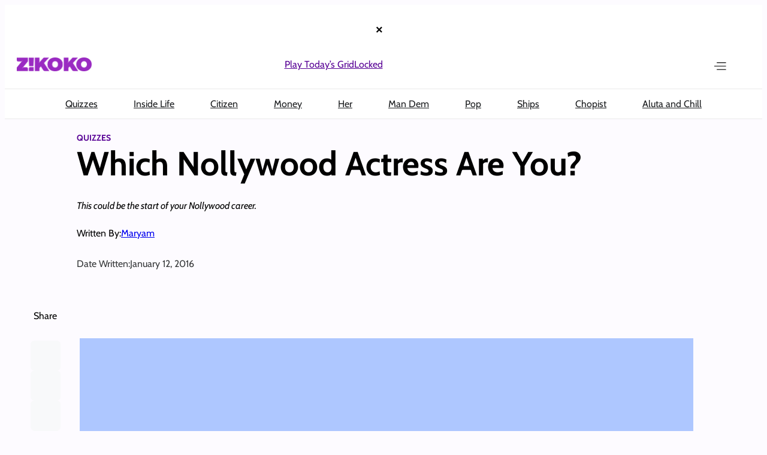

--- FILE ---
content_type: text/html; charset=UTF-8
request_url: https://www.zikoko.com/quizzes/what-nollywood-actress-are-you/
body_size: 40195
content:
<!DOCTYPE html>
<html lang="en-US">
<head>
	<meta charset="UTF-8" />
	<meta name="viewport" content="width=device-width, initial-scale=1" />
<meta name='robots' content='index, follow, max-image-preview:large, max-snippet:-1, max-video-preview:-1' />
	<style>img:is([sizes="auto" i], [sizes^="auto," i]) { contain-intrinsic-size: 3000px 1500px }</style>
	
	<!-- This site is optimized with the Yoast SEO plugin v26.8 - https://yoast.com/product/yoast-seo-wordpress/ -->
	<title>Which Nollywood Actress Are You? | Zikoko!</title>
	<meta name="description" content="This could be the start of your Nollywood career." />
	<link rel="canonical" href="https://new.zikoko.com/quizzes/what-nollywood-actress-are-you/" />
	<meta property="og:locale" content="en_US" />
	<meta property="og:type" content="article" />
	<meta property="og:title" content="Which Nollywood Actress Are You? | Zikoko!" />
	<meta property="og:description" content="This could be the start of your Nollywood career." />
	<meta property="og:url" content="https://new.zikoko.com/quizzes/what-nollywood-actress-are-you/" />
	<meta property="og:site_name" content="Zikoko!" />
	<meta property="article:publisher" content="https://www.facebook.com/zikokomag" />
	<meta property="article:published_time" content="2016-01-12T10:58:57+00:00" />
	<meta property="article:modified_time" content="2019-04-08T11:11:11+00:00" />
	<meta property="og:image" content="https://c7684bdb45.mjedge.net/wp-content/uploads/zikoko/cloudinary/v1472390985/chwwa9wellxdo69hmnqi.jpg" />
	<meta property="og:image:width" content="1024" />
	<meta property="og:image:height" content="768" />
	<meta property="og:image:type" content="image/jpeg" />
	<meta name="author" content="Maryam" />
	<meta name="twitter:card" content="summary_large_image" />
	<meta name="twitter:creator" content="@zikokomag" />
	<meta name="twitter:site" content="@zikokomag" />
	<meta name="twitter:label1" content="Written by" />
	<meta name="twitter:data1" content="Maryam" />
	<script type="application/ld+json" class="yoast-schema-graph">{"@context":"https://schema.org","@graph":[{"@type":"Article","@id":"https://new.zikoko.com/quizzes/what-nollywood-actress-are-you/#article","isPartOf":{"@id":"https://new.zikoko.com/quizzes/what-nollywood-actress-are-you/"},"author":{"name":"Maryam","@id":"https://www.zikoko.com/#/schema/person/fd40969600d8dc3c07874f1648208dcb"},"headline":"Which Nollywood Actress Are You?","datePublished":"2016-01-12T10:58:57+00:00","dateModified":"2019-04-08T11:11:11+00:00","mainEntityOfPage":{"@id":"https://new.zikoko.com/quizzes/what-nollywood-actress-are-you/"},"wordCount":7,"commentCount":0,"publisher":{"@id":"https://www.zikoko.com/#organization"},"image":{"@id":"https://new.zikoko.com/quizzes/what-nollywood-actress-are-you/#primaryimage"},"thumbnailUrl":"https://c7684bdb45.mjedge.net/wp-content/uploads/zikoko/cloudinary/v1472390985/chwwa9wellxdo69hmnqi.jpg","keywords":["Nigerian Movies","Nollywood","nollywood actress","Nollywood movies"],"articleSection":["Quizzes"],"inLanguage":"en-US","potentialAction":[{"@type":"CommentAction","name":"Comment","target":["https://new.zikoko.com/quizzes/what-nollywood-actress-are-you/#respond"]}]},{"@type":"WebPage","@id":"https://new.zikoko.com/quizzes/what-nollywood-actress-are-you/","url":"https://new.zikoko.com/quizzes/what-nollywood-actress-are-you/","name":"Which Nollywood Actress Are You? | Zikoko!","isPartOf":{"@id":"https://www.zikoko.com/#website"},"primaryImageOfPage":{"@id":"https://new.zikoko.com/quizzes/what-nollywood-actress-are-you/#primaryimage"},"image":{"@id":"https://new.zikoko.com/quizzes/what-nollywood-actress-are-you/#primaryimage"},"thumbnailUrl":"https://c7684bdb45.mjedge.net/wp-content/uploads/zikoko/cloudinary/v1472390985/chwwa9wellxdo69hmnqi.jpg","datePublished":"2016-01-12T10:58:57+00:00","dateModified":"2019-04-08T11:11:11+00:00","description":"This could be the start of your Nollywood career.","breadcrumb":{"@id":"https://new.zikoko.com/quizzes/what-nollywood-actress-are-you/#breadcrumb"},"inLanguage":"en-US","potentialAction":[{"@type":"ReadAction","target":["https://new.zikoko.com/quizzes/what-nollywood-actress-are-you/"]}]},{"@type":"ImageObject","inLanguage":"en-US","@id":"https://new.zikoko.com/quizzes/what-nollywood-actress-are-you/#primaryimage","url":"https://c7684bdb45.mjedge.net/wp-content/uploads/zikoko/cloudinary/v1472390985/chwwa9wellxdo69hmnqi.jpg","contentUrl":"https://c7684bdb45.mjedge.net/wp-content/uploads/zikoko/cloudinary/v1472390985/chwwa9wellxdo69hmnqi.jpg","width":1024,"height":768},{"@type":"BreadcrumbList","@id":"https://new.zikoko.com/quizzes/what-nollywood-actress-are-you/#breadcrumb","itemListElement":[{"@type":"ListItem","position":1,"name":"Home","item":"https://www.zikoko.com/"},{"@type":"ListItem","position":2,"name":"Which Nollywood Actress Are You?"}]},{"@type":"WebSite","@id":"https://www.zikoko.com/#website","url":"https://www.zikoko.com/","name":"Zikoko!","description":"Come for the fun, stay for the culture!","publisher":{"@id":"https://www.zikoko.com/#organization"},"potentialAction":[{"@type":"SearchAction","target":{"@type":"EntryPoint","urlTemplate":"https://www.zikoko.com/?s={search_term_string}"},"query-input":{"@type":"PropertyValueSpecification","valueRequired":true,"valueName":"search_term_string"}}],"inLanguage":"en-US"},{"@type":"Organization","@id":"https://www.zikoko.com/#organization","name":"Big Cabal Media limited","url":"https://www.zikoko.com/","logo":{"@type":"ImageObject","inLanguage":"en-US","@id":"https://www.zikoko.com/#/schema/logo/image/","url":"https://c7684bdb45.mjedge.net/wp-content/uploads/zikoko/2025/12/headlogo@2x.png","contentUrl":"https://c7684bdb45.mjedge.net/wp-content/uploads/zikoko/2025/12/headlogo@2x.png","width":251,"height":48,"caption":"Big Cabal Media limited"},"image":{"@id":"https://www.zikoko.com/#/schema/logo/image/"},"sameAs":["https://www.facebook.com/zikokomag","https://x.com/zikokomag","https://instagram.com/zikokomag"]},{"@type":"Person","@id":"https://www.zikoko.com/#/schema/person/fd40969600d8dc3c07874f1648208dcb","name":"Maryam","image":{"@type":"ImageObject","inLanguage":"en-US","@id":"https://www.zikoko.com/#/schema/person/image/","url":"https://secure.gravatar.com/avatar/0495b843123d51e820db9368ceeddbf12a2e3faec72b6284155bbab85fe2cf6d?s=96&d=mm&r=g","contentUrl":"https://secure.gravatar.com/avatar/0495b843123d51e820db9368ceeddbf12a2e3faec72b6284155bbab85fe2cf6d?s=96&d=mm&r=g","caption":"Maryam"},"url":"https://www.zikoko.com/author/maryam/"}]}</script>
	<!-- / Yoast SEO plugin. -->



<link rel='dns-prefetch' href='//securepubads.g.doubleclick.net' />
<link rel="alternate" type="application/rss+xml" title="Zikoko! &raquo; Feed" href="https://www.zikoko.com/feed/" />
<link rel="alternate" type="application/rss+xml" title="Zikoko! &raquo; Comments Feed" href="https://www.zikoko.com/comments/feed/" />
<link rel='stylesheet' id='google-ads-style-css' href='//c7684bdb45.mjedge.net/wp-content/mu-plugins/mother-bcm/includes/addons/google-ads/build/google-ads/style-index.css?ver=1768943557' media='all' />
<style id='wp-block-columns-inline-css'>
.wp-block-columns{align-items:normal!important;box-sizing:border-box;display:flex;flex-wrap:wrap!important}@media (min-width:782px){.wp-block-columns{flex-wrap:nowrap!important}}.wp-block-columns.are-vertically-aligned-top{align-items:flex-start}.wp-block-columns.are-vertically-aligned-center{align-items:center}.wp-block-columns.are-vertically-aligned-bottom{align-items:flex-end}@media (max-width:781px){.wp-block-columns:not(.is-not-stacked-on-mobile)>.wp-block-column{flex-basis:100%!important}}@media (min-width:782px){.wp-block-columns:not(.is-not-stacked-on-mobile)>.wp-block-column{flex-basis:0;flex-grow:1}.wp-block-columns:not(.is-not-stacked-on-mobile)>.wp-block-column[style*=flex-basis]{flex-grow:0}}.wp-block-columns.is-not-stacked-on-mobile{flex-wrap:nowrap!important}.wp-block-columns.is-not-stacked-on-mobile>.wp-block-column{flex-basis:0;flex-grow:1}.wp-block-columns.is-not-stacked-on-mobile>.wp-block-column[style*=flex-basis]{flex-grow:0}:where(.wp-block-columns){margin-bottom:1.75em}:where(.wp-block-columns.has-background){padding:1.25em 2.375em}.wp-block-column{flex-grow:1;min-width:0;overflow-wrap:break-word;word-break:break-word}.wp-block-column.is-vertically-aligned-top{align-self:flex-start}.wp-block-column.is-vertically-aligned-center{align-self:center}.wp-block-column.is-vertically-aligned-bottom{align-self:flex-end}.wp-block-column.is-vertically-aligned-stretch{align-self:stretch}.wp-block-column.is-vertically-aligned-bottom,.wp-block-column.is-vertically-aligned-center,.wp-block-column.is-vertically-aligned-top{width:100%}
</style>
<style id='wp-block-group-inline-css'>
.wp-block-group{box-sizing:border-box}:where(.wp-block-group.wp-block-group-is-layout-constrained){position:relative}
</style>
<style id='wp-block-site-logo-inline-css'>
.wp-block-site-logo{box-sizing:border-box;line-height:0}.wp-block-site-logo a{display:inline-block;line-height:0}.wp-block-site-logo.is-default-size img{height:auto;width:120px}.wp-block-site-logo img{height:auto;max-width:100%}.wp-block-site-logo a,.wp-block-site-logo img{border-radius:inherit}.wp-block-site-logo.aligncenter{margin-left:auto;margin-right:auto;text-align:center}:root :where(.wp-block-site-logo.is-style-rounded){border-radius:9999px}
</style>
<style id='wp-block-navigation-link-inline-css'>
.wp-block-navigation .wp-block-navigation-item__label{overflow-wrap:break-word}.wp-block-navigation .wp-block-navigation-item__description{display:none}.link-ui-tools{border-top:1px solid #f0f0f0;padding:8px}.link-ui-block-inserter{padding-top:8px}.link-ui-block-inserter__back{margin-left:8px;text-transform:uppercase}
</style>
<link rel='stylesheet' id='wp-block-navigation-css' href='https://c7684bdb45.mjedge.net/wp-includes/blocks/navigation/style.min.css?ver=6.8.2' media='all' />
<style id='wp-block-search-inline-css'>
.wp-block-search__button{margin-left:10px;word-break:normal}.wp-block-search__button.has-icon{line-height:0}.wp-block-search__button svg{height:1.25em;min-height:24px;min-width:24px;width:1.25em;fill:currentColor;vertical-align:text-bottom}:where(.wp-block-search__button){border:1px solid #ccc;padding:6px 10px}.wp-block-search__inside-wrapper{display:flex;flex:auto;flex-wrap:nowrap;max-width:100%}.wp-block-search__label{width:100%}.wp-block-search__input{appearance:none;border:1px solid #949494;flex-grow:1;margin-left:0;margin-right:0;min-width:3rem;padding:8px;text-decoration:unset!important}.wp-block-search.wp-block-search__button-only .wp-block-search__button{box-sizing:border-box;display:flex;flex-shrink:0;justify-content:center;margin-left:0;max-width:100%}.wp-block-search.wp-block-search__button-only .wp-block-search__inside-wrapper{min-width:0!important;transition-property:width}.wp-block-search.wp-block-search__button-only .wp-block-search__input{flex-basis:100%;transition-duration:.3s}.wp-block-search.wp-block-search__button-only.wp-block-search__searchfield-hidden,.wp-block-search.wp-block-search__button-only.wp-block-search__searchfield-hidden .wp-block-search__inside-wrapper{overflow:hidden}.wp-block-search.wp-block-search__button-only.wp-block-search__searchfield-hidden .wp-block-search__input{border-left-width:0!important;border-right-width:0!important;flex-basis:0;flex-grow:0;margin:0;min-width:0!important;padding-left:0!important;padding-right:0!important;width:0!important}:where(.wp-block-search__input){font-family:inherit;font-size:inherit;font-style:inherit;font-weight:inherit;letter-spacing:inherit;line-height:inherit;text-transform:inherit}:where(.wp-block-search__button-inside .wp-block-search__inside-wrapper){border:1px solid #949494;box-sizing:border-box;padding:4px}:where(.wp-block-search__button-inside .wp-block-search__inside-wrapper) .wp-block-search__input{border:none;border-radius:0;padding:0 4px}:where(.wp-block-search__button-inside .wp-block-search__inside-wrapper) .wp-block-search__input:focus{outline:none}:where(.wp-block-search__button-inside .wp-block-search__inside-wrapper) :where(.wp-block-search__button){padding:4px 8px}.wp-block-search.aligncenter .wp-block-search__inside-wrapper{margin:auto}.wp-block[data-align=right] .wp-block-search.wp-block-search__button-only .wp-block-search__inside-wrapper{float:right}
</style>
<link rel='stylesheet' id='wp-block-image-css' href='https://c7684bdb45.mjedge.net/wp-includes/blocks/image/style.min.css?ver=6.8.2' media='all' />
<style id='wp-block-paragraph-inline-css'>
.is-small-text{font-size:.875em}.is-regular-text{font-size:1em}.is-large-text{font-size:2.25em}.is-larger-text{font-size:3em}.has-drop-cap:not(:focus):first-letter{float:left;font-size:8.4em;font-style:normal;font-weight:100;line-height:.68;margin:.05em .1em 0 0;text-transform:uppercase}body.rtl .has-drop-cap:not(:focus):first-letter{float:none;margin-left:.1em}p.has-drop-cap.has-background{overflow:hidden}:root :where(p.has-background){padding:1.25em 2.375em}:where(p.has-text-color:not(.has-link-color)) a{color:inherit}p.has-text-align-left[style*="writing-mode:vertical-lr"],p.has-text-align-right[style*="writing-mode:vertical-rl"]{rotate:180deg}
</style>
<link rel='stylesheet' id='wp-block-social-links-css' href='https://c7684bdb45.mjedge.net/wp-includes/blocks/social-links/style.min.css?ver=6.8.2' media='all' />
<style id='wp-block-post-terms-inline-css'>
.wp-block-post-terms{box-sizing:border-box}.wp-block-post-terms .wp-block-post-terms__separator{white-space:pre-wrap}
</style>
<style id='wp-block-post-title-inline-css'>
.wp-block-post-title{box-sizing:border-box;word-break:break-word}.wp-block-post-title :where(a){display:inline-block;font-family:inherit;font-size:inherit;font-style:inherit;font-weight:inherit;letter-spacing:inherit;line-height:inherit;text-decoration:inherit}
</style>
<style id='wp-block-post-excerpt-inline-css'>
:where(.wp-block-post-excerpt){box-sizing:border-box;margin-bottom:var(--wp--style--block-gap);margin-top:var(--wp--style--block-gap)}.wp-block-post-excerpt__excerpt{margin-bottom:0;margin-top:0}.wp-block-post-excerpt__more-text{margin-bottom:0;margin-top:var(--wp--style--block-gap)}.wp-block-post-excerpt__more-link{display:inline-block}
</style>
<style id='wp-block-post-author-name-inline-css'>
.wp-block-post-author-name{box-sizing:border-box}
</style>
<style id='wp-block-post-date-inline-css'>
.wp-block-post-date{box-sizing:border-box}
</style>
<style id='wp-block-spacer-inline-css'>
.wp-block-spacer{clear:both}
</style>
<link rel='stylesheet' id='social-sharing-style-css' href='//c7684bdb45.mjedge.net/wp-content/mu-plugins/mother-bcm/build/blocks/social-sharing/style-index.css?ver=1768943557' media='all' />
<style id='wp-block-post-content-inline-css'>
.wp-block-post-content{display:flow-root}
</style>
<style id='wp-block-post-author-inline-css'>
.wp-block-post-author{box-sizing:border-box;display:flex;flex-wrap:wrap}.wp-block-post-author__byline{font-size:.5em;margin-bottom:0;margin-top:0;width:100%}.wp-block-post-author__avatar{margin-right:1em}.wp-block-post-author__bio{font-size:.7em;margin-bottom:.7em}.wp-block-post-author__content{flex-basis:0;flex-grow:1}.wp-block-post-author__name{margin:0}
</style>
<style id='wp-block-post-template-inline-css'>
.wp-block-post-template{box-sizing:border-box;list-style:none;margin-bottom:0;margin-top:0;max-width:100%;padding:0}.wp-block-post-template.is-flex-container{display:flex;flex-direction:row;flex-wrap:wrap;gap:1.25em}.wp-block-post-template.is-flex-container>li{margin:0;width:100%}@media (min-width:600px){.wp-block-post-template.is-flex-container.is-flex-container.columns-2>li{width:calc(50% - .625em)}.wp-block-post-template.is-flex-container.is-flex-container.columns-3>li{width:calc(33.33333% - .83333em)}.wp-block-post-template.is-flex-container.is-flex-container.columns-4>li{width:calc(25% - .9375em)}.wp-block-post-template.is-flex-container.is-flex-container.columns-5>li{width:calc(20% - 1em)}.wp-block-post-template.is-flex-container.is-flex-container.columns-6>li{width:calc(16.66667% - 1.04167em)}}@media (max-width:600px){.wp-block-post-template-is-layout-grid.wp-block-post-template-is-layout-grid.wp-block-post-template-is-layout-grid.wp-block-post-template-is-layout-grid{grid-template-columns:1fr}}.wp-block-post-template-is-layout-constrained>li>.alignright,.wp-block-post-template-is-layout-flow>li>.alignright{float:right;margin-inline-end:0;margin-inline-start:2em}.wp-block-post-template-is-layout-constrained>li>.alignleft,.wp-block-post-template-is-layout-flow>li>.alignleft{float:left;margin-inline-end:2em;margin-inline-start:0}.wp-block-post-template-is-layout-constrained>li>.aligncenter,.wp-block-post-template-is-layout-flow>li>.aligncenter{margin-inline-end:auto;margin-inline-start:auto}
</style>
<style id='wp-block-heading-inline-css'>
h1.has-background,h2.has-background,h3.has-background,h4.has-background,h5.has-background,h6.has-background{padding:1.25em 2.375em}h1.has-text-align-left[style*=writing-mode]:where([style*=vertical-lr]),h1.has-text-align-right[style*=writing-mode]:where([style*=vertical-rl]),h2.has-text-align-left[style*=writing-mode]:where([style*=vertical-lr]),h2.has-text-align-right[style*=writing-mode]:where([style*=vertical-rl]),h3.has-text-align-left[style*=writing-mode]:where([style*=vertical-lr]),h3.has-text-align-right[style*=writing-mode]:where([style*=vertical-rl]),h4.has-text-align-left[style*=writing-mode]:where([style*=vertical-lr]),h4.has-text-align-right[style*=writing-mode]:where([style*=vertical-rl]),h5.has-text-align-left[style*=writing-mode]:where([style*=vertical-lr]),h5.has-text-align-right[style*=writing-mode]:where([style*=vertical-rl]),h6.has-text-align-left[style*=writing-mode]:where([style*=vertical-lr]),h6.has-text-align-right[style*=writing-mode]:where([style*=vertical-rl]){rotate:180deg}
</style>
<style id='wp-block-post-featured-image-inline-css'>
.wp-block-post-featured-image{margin-left:0;margin-right:0}.wp-block-post-featured-image a{display:block;height:100%}.wp-block-post-featured-image :where(img){box-sizing:border-box;height:auto;max-width:100%;vertical-align:bottom;width:100%}.wp-block-post-featured-image.alignfull img,.wp-block-post-featured-image.alignwide img{width:100%}.wp-block-post-featured-image .wp-block-post-featured-image__overlay.has-background-dim{background-color:#000;inset:0;position:absolute}.wp-block-post-featured-image{position:relative}.wp-block-post-featured-image .wp-block-post-featured-image__overlay.has-background-gradient{background-color:initial}.wp-block-post-featured-image .wp-block-post-featured-image__overlay.has-background-dim-0{opacity:0}.wp-block-post-featured-image .wp-block-post-featured-image__overlay.has-background-dim-10{opacity:.1}.wp-block-post-featured-image .wp-block-post-featured-image__overlay.has-background-dim-20{opacity:.2}.wp-block-post-featured-image .wp-block-post-featured-image__overlay.has-background-dim-30{opacity:.3}.wp-block-post-featured-image .wp-block-post-featured-image__overlay.has-background-dim-40{opacity:.4}.wp-block-post-featured-image .wp-block-post-featured-image__overlay.has-background-dim-50{opacity:.5}.wp-block-post-featured-image .wp-block-post-featured-image__overlay.has-background-dim-60{opacity:.6}.wp-block-post-featured-image .wp-block-post-featured-image__overlay.has-background-dim-70{opacity:.7}.wp-block-post-featured-image .wp-block-post-featured-image__overlay.has-background-dim-80{opacity:.8}.wp-block-post-featured-image .wp-block-post-featured-image__overlay.has-background-dim-90{opacity:.9}.wp-block-post-featured-image .wp-block-post-featured-image__overlay.has-background-dim-100{opacity:1}.wp-block-post-featured-image:where(.alignleft,.alignright){width:100%}
</style>
<style id='wp-block-library-inline-css'>
:root{--wp-admin-theme-color:#007cba;--wp-admin-theme-color--rgb:0,124,186;--wp-admin-theme-color-darker-10:#006ba1;--wp-admin-theme-color-darker-10--rgb:0,107,161;--wp-admin-theme-color-darker-20:#005a87;--wp-admin-theme-color-darker-20--rgb:0,90,135;--wp-admin-border-width-focus:2px;--wp-block-synced-color:#7a00df;--wp-block-synced-color--rgb:122,0,223;--wp-bound-block-color:var(--wp-block-synced-color)}@media (min-resolution:192dpi){:root{--wp-admin-border-width-focus:1.5px}}.wp-element-button{cursor:pointer}:root{--wp--preset--font-size--normal:16px;--wp--preset--font-size--huge:42px}:root .has-very-light-gray-background-color{background-color:#eee}:root .has-very-dark-gray-background-color{background-color:#313131}:root .has-very-light-gray-color{color:#eee}:root .has-very-dark-gray-color{color:#313131}:root .has-vivid-green-cyan-to-vivid-cyan-blue-gradient-background{background:linear-gradient(135deg,#00d084,#0693e3)}:root .has-purple-crush-gradient-background{background:linear-gradient(135deg,#34e2e4,#4721fb 50%,#ab1dfe)}:root .has-hazy-dawn-gradient-background{background:linear-gradient(135deg,#faaca8,#dad0ec)}:root .has-subdued-olive-gradient-background{background:linear-gradient(135deg,#fafae1,#67a671)}:root .has-atomic-cream-gradient-background{background:linear-gradient(135deg,#fdd79a,#004a59)}:root .has-nightshade-gradient-background{background:linear-gradient(135deg,#330968,#31cdcf)}:root .has-midnight-gradient-background{background:linear-gradient(135deg,#020381,#2874fc)}.has-regular-font-size{font-size:1em}.has-larger-font-size{font-size:2.625em}.has-normal-font-size{font-size:var(--wp--preset--font-size--normal)}.has-huge-font-size{font-size:var(--wp--preset--font-size--huge)}.has-text-align-center{text-align:center}.has-text-align-left{text-align:left}.has-text-align-right{text-align:right}#end-resizable-editor-section{display:none}.aligncenter{clear:both}.items-justified-left{justify-content:flex-start}.items-justified-center{justify-content:center}.items-justified-right{justify-content:flex-end}.items-justified-space-between{justify-content:space-between}.screen-reader-text{border:0;clip-path:inset(50%);height:1px;margin:-1px;overflow:hidden;padding:0;position:absolute;width:1px;word-wrap:normal!important}.screen-reader-text:focus{background-color:#ddd;clip-path:none;color:#444;display:block;font-size:1em;height:auto;left:5px;line-height:normal;padding:15px 23px 14px;text-decoration:none;top:5px;width:auto;z-index:100000}html :where(.has-border-color){border-style:solid}html :where([style*=border-top-color]){border-top-style:solid}html :where([style*=border-right-color]){border-right-style:solid}html :where([style*=border-bottom-color]){border-bottom-style:solid}html :where([style*=border-left-color]){border-left-style:solid}html :where([style*=border-width]){border-style:solid}html :where([style*=border-top-width]){border-top-style:solid}html :where([style*=border-right-width]){border-right-style:solid}html :where([style*=border-bottom-width]){border-bottom-style:solid}html :where([style*=border-left-width]){border-left-style:solid}html :where(img[class*=wp-image-]){height:auto;max-width:100%}:where(figure){margin:0 0 1em}html :where(.is-position-sticky){--wp-admin--admin-bar--position-offset:var(--wp-admin--admin-bar--height,0px)}@media screen and (max-width:600px){html :where(.is-position-sticky){--wp-admin--admin-bar--position-offset:0px}}
</style>
<style id='global-styles-inline-css'>
:root{--wp--preset--aspect-ratio--square: 1;--wp--preset--aspect-ratio--4-3: 4/3;--wp--preset--aspect-ratio--3-4: 3/4;--wp--preset--aspect-ratio--3-2: 3/2;--wp--preset--aspect-ratio--2-3: 2/3;--wp--preset--aspect-ratio--16-9: 16/9;--wp--preset--aspect-ratio--9-16: 9/16;--wp--preset--color--black: #000000;--wp--preset--color--cyan-bluish-gray: #abb8c3;--wp--preset--color--white: #ffffff;--wp--preset--color--pale-pink: #f78da7;--wp--preset--color--vivid-red: #cf2e2e;--wp--preset--color--luminous-vivid-orange: #ff6900;--wp--preset--color--luminous-vivid-amber: #fcb900;--wp--preset--color--light-green-cyan: #7bdcb5;--wp--preset--color--vivid-green-cyan: #00d084;--wp--preset--color--pale-cyan-blue: #8ed1fc;--wp--preset--color--vivid-cyan-blue: #0693e3;--wp--preset--color--vivid-purple: #9b51e0;--wp--preset--color--custom-zkk-footer: #000000;--wp--preset--color--custom-zkk-purple: #570095;--wp--preset--color--custom-zkk-footer-links: #fefefe4d;--wp--preset--gradient--vivid-cyan-blue-to-vivid-purple: linear-gradient(135deg,rgba(6,147,227,1) 0%,rgb(155,81,224) 100%);--wp--preset--gradient--light-green-cyan-to-vivid-green-cyan: linear-gradient(135deg,rgb(122,220,180) 0%,rgb(0,208,130) 100%);--wp--preset--gradient--luminous-vivid-amber-to-luminous-vivid-orange: linear-gradient(135deg,rgba(252,185,0,1) 0%,rgba(255,105,0,1) 100%);--wp--preset--gradient--luminous-vivid-orange-to-vivid-red: linear-gradient(135deg,rgba(255,105,0,1) 0%,rgb(207,46,46) 100%);--wp--preset--gradient--very-light-gray-to-cyan-bluish-gray: linear-gradient(135deg,rgb(238,238,238) 0%,rgb(169,184,195) 100%);--wp--preset--gradient--cool-to-warm-spectrum: linear-gradient(135deg,rgb(74,234,220) 0%,rgb(151,120,209) 20%,rgb(207,42,186) 40%,rgb(238,44,130) 60%,rgb(251,105,98) 80%,rgb(254,248,76) 100%);--wp--preset--gradient--blush-light-purple: linear-gradient(135deg,rgb(255,206,236) 0%,rgb(152,150,240) 100%);--wp--preset--gradient--blush-bordeaux: linear-gradient(135deg,rgb(254,205,165) 0%,rgb(254,45,45) 50%,rgb(107,0,62) 100%);--wp--preset--gradient--luminous-dusk: linear-gradient(135deg,rgb(255,203,112) 0%,rgb(199,81,192) 50%,rgb(65,88,208) 100%);--wp--preset--gradient--pale-ocean: linear-gradient(135deg,rgb(255,245,203) 0%,rgb(182,227,212) 50%,rgb(51,167,181) 100%);--wp--preset--gradient--electric-grass: linear-gradient(135deg,rgb(202,248,128) 0%,rgb(113,206,126) 100%);--wp--preset--gradient--midnight: linear-gradient(135deg,rgb(2,3,129) 0%,rgb(40,116,252) 100%);--wp--preset--font-size--small: 13px;--wp--preset--font-size--medium: 20px;--wp--preset--font-size--large: 36px;--wp--preset--font-size--x-large: 42px;--wp--preset--font-family--cabin: Cabin, sans-serif;--wp--preset--font-family--bitter: Bitter, serif;--wp--preset--spacing--20: 0.44rem;--wp--preset--spacing--30: 0.67rem;--wp--preset--spacing--40: 1rem;--wp--preset--spacing--50: 1.5rem;--wp--preset--spacing--60: 2.25rem;--wp--preset--spacing--70: 3.38rem;--wp--preset--spacing--80: 5.06rem;--wp--preset--shadow--natural: 6px 6px 9px rgba(0, 0, 0, 0.2);--wp--preset--shadow--deep: 12px 12px 50px rgba(0, 0, 0, 0.4);--wp--preset--shadow--sharp: 6px 6px 0px rgba(0, 0, 0, 0.2);--wp--preset--shadow--outlined: 6px 6px 0px -3px rgba(255, 255, 255, 1), 6px 6px rgba(0, 0, 0, 1);--wp--preset--shadow--crisp: 6px 6px 0px rgba(0, 0, 0, 1);}:root { --wp--style--global--content-size: 1200px;--wp--style--global--wide-size: 1440px; }:where(body) { margin: 0; }.wp-site-blocks { padding-top: var(--wp--style--root--padding-top); padding-bottom: var(--wp--style--root--padding-bottom); }.has-global-padding { padding-right: var(--wp--style--root--padding-right); padding-left: var(--wp--style--root--padding-left); }.has-global-padding > .alignfull { margin-right: calc(var(--wp--style--root--padding-right) * -1); margin-left: calc(var(--wp--style--root--padding-left) * -1); }.has-global-padding :where(:not(.alignfull.is-layout-flow) > .has-global-padding:not(.wp-block-block, .alignfull)) { padding-right: 0; padding-left: 0; }.has-global-padding :where(:not(.alignfull.is-layout-flow) > .has-global-padding:not(.wp-block-block, .alignfull)) > .alignfull { margin-left: 0; margin-right: 0; }.wp-site-blocks > .alignleft { float: left; margin-right: 2em; }.wp-site-blocks > .alignright { float: right; margin-left: 2em; }.wp-site-blocks > .aligncenter { justify-content: center; margin-left: auto; margin-right: auto; }:where(.wp-site-blocks) > * { margin-block-start: 24px; margin-block-end: 0; }:where(.wp-site-blocks) > :first-child { margin-block-start: 0; }:where(.wp-site-blocks) > :last-child { margin-block-end: 0; }:root { --wp--style--block-gap: 24px; }:root :where(.is-layout-flow) > :first-child{margin-block-start: 0;}:root :where(.is-layout-flow) > :last-child{margin-block-end: 0;}:root :where(.is-layout-flow) > *{margin-block-start: 24px;margin-block-end: 0;}:root :where(.is-layout-constrained) > :first-child{margin-block-start: 0;}:root :where(.is-layout-constrained) > :last-child{margin-block-end: 0;}:root :where(.is-layout-constrained) > *{margin-block-start: 24px;margin-block-end: 0;}:root :where(.is-layout-flex){gap: 24px;}:root :where(.is-layout-grid){gap: 24px;}.is-layout-flow > .alignleft{float: left;margin-inline-start: 0;margin-inline-end: 2em;}.is-layout-flow > .alignright{float: right;margin-inline-start: 2em;margin-inline-end: 0;}.is-layout-flow > .aligncenter{margin-left: auto !important;margin-right: auto !important;}.is-layout-constrained > .alignleft{float: left;margin-inline-start: 0;margin-inline-end: 2em;}.is-layout-constrained > .alignright{float: right;margin-inline-start: 2em;margin-inline-end: 0;}.is-layout-constrained > .aligncenter{margin-left: auto !important;margin-right: auto !important;}.is-layout-constrained > :where(:not(.alignleft):not(.alignright):not(.alignfull)){max-width: var(--wp--style--global--content-size);margin-left: auto !important;margin-right: auto !important;}.is-layout-constrained > .alignwide{max-width: var(--wp--style--global--wide-size);}body .is-layout-flex{display: flex;}.is-layout-flex{flex-wrap: wrap;align-items: center;}.is-layout-flex > :is(*, div){margin: 0;}body .is-layout-grid{display: grid;}.is-layout-grid > :is(*, div){margin: 0;}body{font-family: var(--wp--preset--font-family--cabin);font-style: normal;font-weight: 400;--wp--style--root--padding-top: 0px;--wp--style--root--padding-right: 0px;--wp--style--root--padding-bottom: 0px;--wp--style--root--padding-left: 0px;}a:where(:not(.wp-element-button)){font-family: var(--wp--preset--font-family--cabin);text-decoration: underline;}h1, h2, h3, h4, h5, h6{font-family: var(--wp--preset--font-family--cabin);}:root :where(.wp-element-button, .wp-block-button__link){background-color: #32373c;border-width: 0;color: #fff;font-family: var(--wp--preset--font-family--cabin);font-size: inherit;line-height: inherit;padding: calc(0.667em + 2px) calc(1.333em + 2px);text-decoration: none;}:root :where(.wp-element-caption, .wp-block-audio figcaption, .wp-block-embed figcaption, .wp-block-gallery figcaption, .wp-block-image figcaption, .wp-block-table figcaption, .wp-block-video figcaption){font-family: var(--wp--preset--font-family--cabin);}.has-black-color{color: var(--wp--preset--color--black) !important;}.has-cyan-bluish-gray-color{color: var(--wp--preset--color--cyan-bluish-gray) !important;}.has-white-color{color: var(--wp--preset--color--white) !important;}.has-pale-pink-color{color: var(--wp--preset--color--pale-pink) !important;}.has-vivid-red-color{color: var(--wp--preset--color--vivid-red) !important;}.has-luminous-vivid-orange-color{color: var(--wp--preset--color--luminous-vivid-orange) !important;}.has-luminous-vivid-amber-color{color: var(--wp--preset--color--luminous-vivid-amber) !important;}.has-light-green-cyan-color{color: var(--wp--preset--color--light-green-cyan) !important;}.has-vivid-green-cyan-color{color: var(--wp--preset--color--vivid-green-cyan) !important;}.has-pale-cyan-blue-color{color: var(--wp--preset--color--pale-cyan-blue) !important;}.has-vivid-cyan-blue-color{color: var(--wp--preset--color--vivid-cyan-blue) !important;}.has-vivid-purple-color{color: var(--wp--preset--color--vivid-purple) !important;}.has-custom-zkk-footer-color{color: var(--wp--preset--color--custom-zkk-footer) !important;}.has-custom-zkk-purple-color{color: var(--wp--preset--color--custom-zkk-purple) !important;}.has-custom-zkk-footer-links-color{color: var(--wp--preset--color--custom-zkk-footer-links) !important;}.has-black-background-color{background-color: var(--wp--preset--color--black) !important;}.has-cyan-bluish-gray-background-color{background-color: var(--wp--preset--color--cyan-bluish-gray) !important;}.has-white-background-color{background-color: var(--wp--preset--color--white) !important;}.has-pale-pink-background-color{background-color: var(--wp--preset--color--pale-pink) !important;}.has-vivid-red-background-color{background-color: var(--wp--preset--color--vivid-red) !important;}.has-luminous-vivid-orange-background-color{background-color: var(--wp--preset--color--luminous-vivid-orange) !important;}.has-luminous-vivid-amber-background-color{background-color: var(--wp--preset--color--luminous-vivid-amber) !important;}.has-light-green-cyan-background-color{background-color: var(--wp--preset--color--light-green-cyan) !important;}.has-vivid-green-cyan-background-color{background-color: var(--wp--preset--color--vivid-green-cyan) !important;}.has-pale-cyan-blue-background-color{background-color: var(--wp--preset--color--pale-cyan-blue) !important;}.has-vivid-cyan-blue-background-color{background-color: var(--wp--preset--color--vivid-cyan-blue) !important;}.has-vivid-purple-background-color{background-color: var(--wp--preset--color--vivid-purple) !important;}.has-custom-zkk-footer-background-color{background-color: var(--wp--preset--color--custom-zkk-footer) !important;}.has-custom-zkk-purple-background-color{background-color: var(--wp--preset--color--custom-zkk-purple) !important;}.has-custom-zkk-footer-links-background-color{background-color: var(--wp--preset--color--custom-zkk-footer-links) !important;}.has-black-border-color{border-color: var(--wp--preset--color--black) !important;}.has-cyan-bluish-gray-border-color{border-color: var(--wp--preset--color--cyan-bluish-gray) !important;}.has-white-border-color{border-color: var(--wp--preset--color--white) !important;}.has-pale-pink-border-color{border-color: var(--wp--preset--color--pale-pink) !important;}.has-vivid-red-border-color{border-color: var(--wp--preset--color--vivid-red) !important;}.has-luminous-vivid-orange-border-color{border-color: var(--wp--preset--color--luminous-vivid-orange) !important;}.has-luminous-vivid-amber-border-color{border-color: var(--wp--preset--color--luminous-vivid-amber) !important;}.has-light-green-cyan-border-color{border-color: var(--wp--preset--color--light-green-cyan) !important;}.has-vivid-green-cyan-border-color{border-color: var(--wp--preset--color--vivid-green-cyan) !important;}.has-pale-cyan-blue-border-color{border-color: var(--wp--preset--color--pale-cyan-blue) !important;}.has-vivid-cyan-blue-border-color{border-color: var(--wp--preset--color--vivid-cyan-blue) !important;}.has-vivid-purple-border-color{border-color: var(--wp--preset--color--vivid-purple) !important;}.has-custom-zkk-footer-border-color{border-color: var(--wp--preset--color--custom-zkk-footer) !important;}.has-custom-zkk-purple-border-color{border-color: var(--wp--preset--color--custom-zkk-purple) !important;}.has-custom-zkk-footer-links-border-color{border-color: var(--wp--preset--color--custom-zkk-footer-links) !important;}.has-vivid-cyan-blue-to-vivid-purple-gradient-background{background: var(--wp--preset--gradient--vivid-cyan-blue-to-vivid-purple) !important;}.has-light-green-cyan-to-vivid-green-cyan-gradient-background{background: var(--wp--preset--gradient--light-green-cyan-to-vivid-green-cyan) !important;}.has-luminous-vivid-amber-to-luminous-vivid-orange-gradient-background{background: var(--wp--preset--gradient--luminous-vivid-amber-to-luminous-vivid-orange) !important;}.has-luminous-vivid-orange-to-vivid-red-gradient-background{background: var(--wp--preset--gradient--luminous-vivid-orange-to-vivid-red) !important;}.has-very-light-gray-to-cyan-bluish-gray-gradient-background{background: var(--wp--preset--gradient--very-light-gray-to-cyan-bluish-gray) !important;}.has-cool-to-warm-spectrum-gradient-background{background: var(--wp--preset--gradient--cool-to-warm-spectrum) !important;}.has-blush-light-purple-gradient-background{background: var(--wp--preset--gradient--blush-light-purple) !important;}.has-blush-bordeaux-gradient-background{background: var(--wp--preset--gradient--blush-bordeaux) !important;}.has-luminous-dusk-gradient-background{background: var(--wp--preset--gradient--luminous-dusk) !important;}.has-pale-ocean-gradient-background{background: var(--wp--preset--gradient--pale-ocean) !important;}.has-electric-grass-gradient-background{background: var(--wp--preset--gradient--electric-grass) !important;}.has-midnight-gradient-background{background: var(--wp--preset--gradient--midnight) !important;}.has-small-font-size{font-size: var(--wp--preset--font-size--small) !important;}.has-medium-font-size{font-size: var(--wp--preset--font-size--medium) !important;}.has-large-font-size{font-size: var(--wp--preset--font-size--large) !important;}.has-x-large-font-size{font-size: var(--wp--preset--font-size--x-large) !important;}.has-cabin-font-family{font-family: var(--wp--preset--font-family--cabin) !important;}.has-bitter-font-family{font-family: var(--wp--preset--font-family--bitter) !important;}
:root :where(p){font-family: var(--wp--preset--font-family--cabin);font-style: normal;font-weight: 400;line-height: 1.5;padding-bottom: 5px;}
:root :where(.wp-block-heading){font-family: var(--wp--preset--font-family--cabin);font-style: normal;font-weight: 500;line-height: 1.25;padding-top: 5px;}
:root :where(.wp-block-image){margin-top: 10px;margin-bottom: 10px;}
:root :where(.wp-block-post-terms){font-family: var(--wp--preset--font-family--cabin);font-size: 14px;font-style: normal;font-weight: 700;margin-top: var(--wp--preset--spacing--40);}
</style>
<style id='core-block-supports-inline-css'>
.wp-container-core-columns-is-layout-28f84493{flex-wrap:nowrap;}.wp-container-1{top:calc(0px + var(--wp-admin--admin-bar--position-offset, 0px));position:sticky;z-index:10;}.wp-container-core-navigation-is-layout-fc9f69e7{flex-wrap:nowrap;justify-content:flex-start;}.wp-container-core-group-is-layout-b2205cb4{gap:5px;flex-direction:column;align-items:center;justify-content:center;}.wp-container-core-group-is-layout-6c531013{flex-wrap:nowrap;}.wp-container-core-group-is-layout-ddb98a80{justify-content:space-between;}.wp-container-core-group-is-layout-35e41f30 > *{margin-block-start:0;margin-block-end:0;}.wp-container-core-group-is-layout-35e41f30 > * + *{margin-block-start:0;margin-block-end:0;}.wp-container-core-navigation-is-layout-a89b3969{justify-content:center;}.wp-container-core-group-is-layout-fe9cc265{flex-direction:column;align-items:flex-start;}.wp-elements-b3ecc8796a5ac9f39e8f023dcc621c49 a:where(:not(.wp-element-button)){color:var(--wp--preset--color--custom-zkk-purple);}.wp-elements-37ede461c7845ebb8ff67fac81e32c76 a:where(:not(.wp-element-button)){color:#1d1f21e3;}.wp-elements-3cf3cd984c9b966dd847b86c2deba8ce a:where(:not(.wp-element-button)){color:#1d1f21e3;}.wp-container-core-group-is-layout-42f81c71{flex-wrap:nowrap;}.wp-container-content-16d1eb73{flex-basis:20px;}.wp-container-core-group-is-layout-d60ed703{gap:0;flex-direction:column;align-items:flex-start;}.wp-container-core-group-is-layout-ce155fab{flex-direction:column;align-items:center;}.wp-elements-5a12d79f5031bf4950f9bd5ac6bd7a7c a:where(:not(.wp-element-button)){color:var(--wp--preset--color--custom-zkk-purple);}.wp-container-content-9cfa9a5a{flex-grow:1;}.wp-container-core-post-content-is-layout-fe0e2ea3 > *{margin-block-start:0;margin-block-end:0;}.wp-container-core-post-content-is-layout-fe0e2ea3 > * + *{margin-block-start:10px;margin-block-end:0;}.wp-elements-4d97947a3fe36d4001b7ea2bffdf8141 a:where(:not(.wp-element-button)){color:#544c5a;}.wp-container-core-group-is-layout-bd5c03b1{flex-direction:column;align-items:center;}.wp-container-core-group-is-layout-6bd4d9d1{justify-content:center;}.wp-container-4{top:calc(0px + var(--wp-admin--admin-bar--position-offset, 0px));position:sticky;z-index:10;}.wp-container-core-group-is-layout-6b6e2f0a{flex-wrap:nowrap;align-items:flex-start;}.wp-elements-474bd2fd7c06e8994afd80952cdb3e40 a:where(:not(.wp-element-button)){color:var(--wp--preset--color--black);}.wp-container-core-group-is-layout-73fe2f26{flex-wrap:nowrap;gap:var(--wp--preset--spacing--20);}.wp-container-core-group-is-layout-63ad9b10 > *{margin-block-start:0;margin-block-end:0;}.wp-container-core-group-is-layout-63ad9b10 > * + *{margin-block-start:0;margin-block-end:0;}.wp-container-core-post-template-is-layout-b8f9de70{grid-template-columns:repeat(4, minmax(0, 1fr));gap:var(--wp--preset--spacing--60);}.wp-container-core-group-is-layout-68892fb8{grid-template-columns:repeat(1, minmax(0, 1fr));}.wp-container-core-group-is-layout-ff778368 > .alignfull{margin-right:calc(var(--wp--preset--spacing--30) * -1);margin-left:calc(var(--wp--preset--spacing--30) * -1);}.wp-elements-cc5cb7ff3735addd1b9e659479779168 a:where(:not(.wp-element-button)){color:var(--wp--preset--color--custom-zkk-purple);}.wp-container-core-group-is-layout-907cb1d6 > .alignfull{margin-right:calc(0px * -1);margin-left:calc(0px * -1);}.wp-container-core-group-is-layout-48dbd97c > .alignfull{margin-right:calc(0px * -1);margin-left:calc(0px * -1);}.wp-elements-19ee08fdda88ff9c17799646609cf1a8 a:where(:not(.wp-element-button)){color:var(--wp--preset--color--white);}.wp-elements-4069ad87f4681a24291fb146268f6305 a:where(:not(.wp-element-button)){color:var(--wp--preset--color--white);}.wp-elements-e5511faea1bbd0a62a3ae2f16ff76ed0 a:where(:not(.wp-element-button)){color:var(--wp--preset--color--custom-zkk-footer-links);}.wp-elements-72650ce848aae4b600f508508a7a6322 a:where(:not(.wp-element-button)){color:var(--wp--preset--color--white);}.wp-container-core-group-is-layout-23441af8{flex-wrap:nowrap;justify-content:center;}
</style>
<style id='wp-block-template-skip-link-inline-css'>

		.skip-link.screen-reader-text {
			border: 0;
			clip-path: inset(50%);
			height: 1px;
			margin: -1px;
			overflow: hidden;
			padding: 0;
			position: absolute !important;
			width: 1px;
			word-wrap: normal !important;
		}

		.skip-link.screen-reader-text:focus {
			background-color: #eee;
			clip-path: none;
			color: #444;
			display: block;
			font-size: 1em;
			height: auto;
			left: 5px;
			line-height: normal;
			padding: 15px 23px 14px;
			text-decoration: none;
			top: 5px;
			width: auto;
			z-index: 100000;
		}
</style>
<link rel='stylesheet' id='gn-frontend-gnfollow-style-css' href='//c7684bdb45.mjedge.net/wp-content/plugins/gn-publisher/assets/css/gn-frontend-gnfollow.min.css?ver=1.5.26' media='all' />
<link rel='stylesheet' id='ppress-frontend-css' href='//c7684bdb45.mjedge.net/wp-content/plugins/wp-user-avatar/assets/css/frontend.min.css?ver=4.16.8' media='all' />
<link rel='stylesheet' id='ppress-flatpickr-css' href='//c7684bdb45.mjedge.net/wp-content/plugins/wp-user-avatar/assets/flatpickr/flatpickr.min.css?ver=4.16.8' media='all' />
<link rel='stylesheet' id='ppress-select2-css' href='//c7684bdb45.mjedge.net/wp-content/plugins/wp-user-avatar/assets/select2/select2.min.css?ver=6.8.2' media='all' />
<link rel='stylesheet' id='mother-bcm-theme-styles-css' href='//c7684bdb45.mjedge.net/wp-content/mu-plugins/mother-bcm/assets/css/frontend.min.css?ver=1768943557' media='all' />
<link rel='stylesheet' id='zikoko_v4_style-css' href='//c7684bdb45.mjedge.net/wp-content/themes/zkk4.0/style.css?ver=4.0-5.1.8' media='all' />
<style id='bcm-ads-inline-inline-css'>
    .google-ads-wrapper { margin:20px 0; text-align:center; }
    .google-ads-wrapper .ad-box { display:inline-block; max-width:100%; }
    .google-ads-wrapper .ad { display:block; margin:0 auto; }
    .google-ads-wrapper .ad:empty {
      min-height:100px; background:#f5f5f5; border:1px dashed #ddd;
      display:flex; align-items:center; justify-content:center;
      font-size:12px; color:#999;width:100%;
    }
    .google-ads-wrapper .ad:empty::before { content:"Loading ad...";white-space: nowrap;width:100%;text-align:center; }
    @media (max-width:768px){
      .google-ads-wrapper { margin:15px 0; }
      .google-ads-wrapper .ad-box { text-align:center; margin:0 auto; }
    }
</style>
<script src="https://c7684bdb45.mjedge.net/wp-includes/js/jquery/jquery.min.js?ver=3.7.1" id="jquery-core-js" defer></script>
<script src="https://c7684bdb45.mjedge.net/wp-includes/js/jquery/jquery-migrate.min.js?ver=3.4.1" id="jquery-migrate-js" defer></script>
<script src="//c7684bdb45.mjedge.net/wp-content/plugins/wp-user-avatar/assets/flatpickr/flatpickr.min.js?ver=4.16.8" id="ppress-flatpickr-js" defer></script>
<script src="//c7684bdb45.mjedge.net/wp-content/plugins/wp-user-avatar/assets/select2/select2.min.js?ver=4.16.8" id="ppress-select2-js" defer></script>
<link rel="https://api.w.org/" href="https://www.zikoko.com/wp-json/" /><link rel="alternate" title="JSON" type="application/json" href="https://www.zikoko.com/wp-json/wp/v2/posts/15711" /><meta name="generator" content="WordPress 6.8.2" />
<link rel='shortlink' href='https://www.zikoko.com/?p=15711' />
<script type="importmap" id="wp-importmap">
{"imports":{"@wordpress\/interactivity":"https:\/\/c7684bdb45.mjedge.net\/wp-includes\/js\/dist\/script-modules\/interactivity\/index.min.js?ver=55aebb6e0a16726baffb"}}
</script>
<script type="module" src="https://c7684bdb45.mjedge.net/wp-includes/js/dist/script-modules/block-library/navigation/view.min.js?ver=61572d447d60c0aa5240" id="@wordpress/block-library/navigation/view-js-module"></script>
<link rel="modulepreload" href="https://c7684bdb45.mjedge.net/wp-includes/js/dist/script-modules/interactivity/index.min.js?ver=55aebb6e0a16726baffb" id="@wordpress/interactivity-js-modulepreload">      <meta name="onesignal" content="wordpress-plugin"/>
            <script>

      window.OneSignalDeferred = window.OneSignalDeferred || [];

      OneSignalDeferred.push(function(OneSignal) {
        var oneSignal_options = {};
        window._oneSignalInitOptions = oneSignal_options;

        oneSignal_options['serviceWorkerParam'] = { scope: '/' };
oneSignal_options['serviceWorkerPath'] = 'OneSignalSDKWorker.js.php';

        OneSignal.Notifications.setDefaultUrl("https://www.zikoko.com");

        oneSignal_options['wordpress'] = true;
oneSignal_options['appId'] = '1448d677-4b71-480d-8aa3-0c16daaa7687';
oneSignal_options['allowLocalhostAsSecureOrigin'] = true;
oneSignal_options['welcomeNotification'] = { };
oneSignal_options['welcomeNotification']['title'] = "Zikoko";
oneSignal_options['welcomeNotification']['message'] = "";
oneSignal_options['welcomeNotification']['url'] = "http://www.zikoko.com/";
oneSignal_options['path'] = "/wp-content/plugins/onesignal-free-web-push-notifications/sdk_files/";
oneSignal_options['safari_web_id'] = "web.onesignal.auto.0818a4e7-118f-4fc1-b0e2-07892e811a2a";
oneSignal_options['promptOptions'] = { };
oneSignal_options['promptOptions']['actionMessage'] = "Be the first to know when new Zikoko sauce drops.";
oneSignal_options['promptOptions']['exampleNotificationTitleDesktop'] = "Zikoko";
oneSignal_options['promptOptions']['exampleNotificationMessageDesktop'] = "Be the first to know when new Zikoko sauce drops.";
oneSignal_options['promptOptions']['exampleNotificationTitleMobile'] = "Zikoko";
oneSignal_options['promptOptions']['exampleNotificationMessageMobile'] = "Be the first to know when new Zikoko sauce drops.";
oneSignal_options['promptOptions']['acceptButtonText'] = "Yassssss";
oneSignal_options['promptOptions']['cancelButtonText'] = "Not interested";
oneSignal_options['promptOptions']['siteName'] = "http://www.zikoko.com/";
oneSignal_options['promptOptions']['autoAcceptTitle'] = "Yass";
              OneSignal.init(window._oneSignalInitOptions);
              OneSignal.Slidedown.promptPush()      });

      function documentInitOneSignal() {
        var oneSignal_elements = document.getElementsByClassName("OneSignal-prompt");

        var oneSignalLinkClickHandler = function(event) { OneSignal.Notifications.requestPermission(); event.preventDefault(); };        for(var i = 0; i < oneSignal_elements.length; i++)
          oneSignal_elements[i].addEventListener('click', oneSignalLinkClickHandler, false);
      }

      if (document.readyState === 'complete') {
           documentInitOneSignal();
      }
      else {
           window.addEventListener("load", function(event){
               documentInitOneSignal();
          });
      }
    </script>
<!-- Global site tag (gtag.js) - Google Analytics -->
    <script defer src="https://www.googletagmanager.com/gtag/js?id=UA-43216024-9"></script>
    <script defer>
        window.dataLayer = window.dataLayer || [];
        function gtag() {
            dataLayer.push(arguments);
        }
        gtag('js', new Date());
                    gtag('set', {
                'author' : "Maryam",
                'pagetitle' : "Which Nollywood Actress Are You?",
                'publishdate' : "2016-01-12"
            });
                gtag('config', 'UA-43216024-9', {
            custom_map: {
                'dimension1' : 'author',
                'dimension2' : 'pagetitle',
                'dimension3' : 'publishdate'
                // 'dimension4' : 'online'
            }
        });
                    // Google analytics 4
            gtag('config', 'G-8ZXYZ596K5');
                    gtag('event', 'pageload', {
                'author' : "Maryam",
                'publishdate' : "2016-01-12"
            });
            </script>
    <!-- Microsoft Clarity -->
    <script type="text/javascript" defer>
        (function(c,l,a,r,i,t,y){
            c[a]=c[a]||function(){(c[a].q=c[a].q||[]).push(arguments)};
            t=l.createElement(r);t.async=1;t.src="https://www.clarity.ms/tag/"+i;
            y=l.getElementsByTagName(r)[0];y.parentNode.insertBefore(t,y);
        })(window, document, "clarity", "script", 'dj4lzf0maa');
    </script>
    <!-- End Microsoft Clarity -->
    
<!-- Meta Pixel Code -->
    <script>
        !function(f,b,e,v,n,t,s)
        {if(f.fbq)return;n=f.fbq=function(){n.callMethod?
        n.callMethod.apply(n,arguments):n.queue.push(arguments)};
        if(!f._fbq)f._fbq=n;n.push=n;n.loaded=!0;n.version='2.0';
        n.queue=[];t=b.createElement(e);t.async=!0;
        t.src=v;s=b.getElementsByTagName(e)[0];
        s.parentNode.insertBefore(t,s)}(window, document,'script',
        'https://connect.facebook.net/en_US/fbevents.js');
        fbq('init', '948066918602902');
        fbq('track', 'PageView');
    </script>
    <noscript><img height="1" width="1" style="display:none"
        src="https://www.facebook.com/tr?id='948066918602902&ev=PageView&noscript=1"
    /></noscript>
    <!-- End Meta Pixel Code -->


<!-- Google Tag Manager -->
    <script defer>(function(w,d,s,l,i){w[l]=w[l]||[];w[l].push({'gtm.start':
    new Date().getTime(),event:'gtm.js'});var f=d.getElementsByTagName(s)[0],
    j=d.createElement(s),dl=l!='dataLayer'?'&l='+l:'';j.async=true;j.src=
    'https://www.googletagmanager.com/gtm.js?id='+i+dl;f.parentNode.insertBefore(j,f);
    })(window,document,'script','dataLayer','GTM-NKXFPP2G');</script>
    <!-- End Google Tag Manager -->
	<!-- Twitter conversion tracking base code -->
	<script defer>
		!function(e,t,n,s,u,a){e.twq||(s=e.twq=function(){s.exe?s.exe.apply(s,arguments):s.queue.push(arguments);
		},s.version='1.1',s.queue=[],u=t.createElement(n),u.async=!0,u.src='https://static.ads-twitter.com/uwt.js',
		a=t.getElementsByTagName(n)[0],a.parentNode.insertBefore(u,a))}(window,document,'script');
		twq('config','ocxij');
	</script>
	<!-- End Twitter conversion tracking base code -->
		<!-- Twitter conversion tracking base code -->
	<script defer>
		!function(e,t,n,s,u,a){e.twq||(s=e.twq=function(){s.exe?s.exe.apply(s,arguments):s.queue.push(arguments);
		},s.version='1.1',s.queue=[],u=t.createElement(n),u.async=!0,u.src='https://static.ads-twitter.com/uwt.js',
		a=t.getElementsByTagName(n)[0],a.parentNode.insertBefore(u,a))}(window,document,'script');
		twq('config','odzma');
	</script>
	<!-- End Twitter conversion tracking base code -->
	<meta property="fb:pages" content="1587103198245131" /><meta name="facebook-domain-verification" content="s3ngbtlntj3t5q5mvp9gg0t4zja0m2" /><script async src="https://tally.so/widgets/embed.js"></script><script>window.postAuthor="Maryam";window.publishDate="2016-01-12";</script><style class='wp-fonts-local'>
@font-face{font-family:Cabin;font-style:normal;font-weight:400;font-display:fallback;src:url('https://www.zikoko.com/wp-content/uploads/zikoko/fonts/u-4X0qWljRw-PfU81xCKCpdpbgZJl6XFpfEd7eA9BIxxkV2EL7Svxm7rE_s.woff2') format('woff2');}
@font-face{font-family:Cabin;font-style:normal;font-weight:500;font-display:fallback;src:url('https://www.zikoko.com/wp-content/uploads/zikoko/fonts/u-4X0qWljRw-PfU81xCKCpdpbgZJl6XFpfEd7eA9BIxxkW-EL7Svxm7rE_s.woff2') format('woff2');}
@font-face{font-family:Cabin;font-style:normal;font-weight:600;font-display:fallback;src:url('https://www.zikoko.com/wp-content/uploads/zikoko/fonts/u-4X0qWljRw-PfU81xCKCpdpbgZJl6XFpfEd7eA9BIxxkYODL7Svxm7rE_s.woff2') format('woff2');}
@font-face{font-family:Cabin;font-style:normal;font-weight:700;font-display:fallback;src:url('https://www.zikoko.com/wp-content/uploads/zikoko/fonts/u-4X0qWljRw-PfU81xCKCpdpbgZJl6XFpfEd7eA9BIxxkbqDL7Svxm7rE_s.woff2') format('woff2');}
@font-face{font-family:Cabin;font-style:italic;font-weight:400;font-display:fallback;src:url('https://www.zikoko.com/wp-content/uploads/zikoko/fonts/u-4V0qWljRw-Pd815fNqc8T_wAFcX-c37MPiNYlWniJ2hJXHx_Klx0zuA_u1Bg.woff2') format('woff2');}
@font-face{font-family:Cabin;font-style:italic;font-weight:500;font-display:fallback;src:url('https://www.zikoko.com/wp-content/uploads/zikoko/fonts/u-4V0qWljRw-Pd815fNqc8T_wAFcX-c37MPiNYlWniJ2hJXH9fKlx0zuA_u1Bg.woff2') format('woff2');}
@font-face{font-family:Cabin;font-style:italic;font-weight:600;font-display:fallback;src:url('https://www.zikoko.com/wp-content/uploads/zikoko/fonts/u-4V0qWljRw-Pd815fNqc8T_wAFcX-c37MPiNYlWniJ2hJXHGfWlx0zuA_u1Bg.woff2') format('woff2');}
@font-face{font-family:Cabin;font-style:italic;font-weight:700;font-display:fallback;src:url('https://www.zikoko.com/wp-content/uploads/zikoko/fonts/u-4V0qWljRw-Pd815fNqc8T_wAFcX-c37MPiNYlWniJ2hJXHIPWlx0zuA_u1Bg.woff2') format('woff2');}
@font-face{font-family:Bitter;font-style:normal;font-weight:100;font-display:fallback;src:url('https://www.zikoko.com/wp-content/uploads/zikoko/fonts/raxhHiqOu8IVPmnRc6SY1KXhnF_Y8fbeCLrEXFh2reU.woff2') format('woff2');}
@font-face{font-family:Bitter;font-style:normal;font-weight:200;font-display:fallback;src:url('https://www.zikoko.com/wp-content/uploads/zikoko/fonts/raxhHiqOu8IVPmnRc6SY1KXhnF_Y8XbfCLrEXFh2reU.woff2') format('woff2');}
@font-face{font-family:Bitter;font-style:normal;font-weight:300;font-display:fallback;src:url('https://www.zikoko.com/wp-content/uploads/zikoko/fonts/raxhHiqOu8IVPmnRc6SY1KXhnF_Y8ajfCLrEXFh2reU.woff2') format('woff2');}
@font-face{font-family:Bitter;font-style:normal;font-weight:400;font-display:fallback;src:url('https://www.zikoko.com/wp-content/uploads/zikoko/fonts/raxhHiqOu8IVPmnRc6SY1KXhnF_Y8fbfCLrEXFh2reU.woff2') format('woff2');}
@font-face{font-family:Bitter;font-style:normal;font-weight:500;font-display:fallback;src:url('https://www.zikoko.com/wp-content/uploads/zikoko/fonts/raxhHiqOu8IVPmnRc6SY1KXhnF_Y8cTfCLrEXFh2reU.woff2') format('woff2');}
@font-face{font-family:Bitter;font-style:normal;font-weight:600;font-display:fallback;src:url('https://www.zikoko.com/wp-content/uploads/zikoko/fonts/raxhHiqOu8IVPmnRc6SY1KXhnF_Y8SjYCLrEXFh2reU.woff2') format('woff2');}
@font-face{font-family:Bitter;font-style:normal;font-weight:700;font-display:fallback;src:url('https://www.zikoko.com/wp-content/uploads/zikoko/fonts/raxhHiqOu8IVPmnRc6SY1KXhnF_Y8RHYCLrEXFh2reU.woff2') format('woff2');}
@font-face{font-family:Bitter;font-style:normal;font-weight:800;font-display:fallback;src:url('https://www.zikoko.com/wp-content/uploads/zikoko/fonts/raxhHiqOu8IVPmnRc6SY1KXhnF_Y8XbYCLrEXFh2reU.woff2') format('woff2');}
@font-face{font-family:Bitter;font-style:normal;font-weight:900;font-display:fallback;src:url('https://www.zikoko.com/wp-content/uploads/zikoko/fonts/raxhHiqOu8IVPmnRc6SY1KXhnF_Y8V_YCLrEXFh2reU.woff2') format('woff2');}
@font-face{font-family:Bitter;font-style:italic;font-weight:100;font-display:fallback;src:url('https://www.zikoko.com/wp-content/uploads/zikoko/fonts/raxjHiqOu8IVPmn7epZnDMyKBvHf5D6c4P3OXXpzveWxBw.woff2') format('woff2');}
@font-face{font-family:Bitter;font-style:italic;font-weight:200;font-display:fallback;src:url('https://www.zikoko.com/wp-content/uploads/zikoko/fonts/raxjHiqOu8IVPmn7epZnDMyKBvHf5D6cYPzOXXpzveWxBw.woff2') format('woff2');}
@font-face{font-family:Bitter;font-style:italic;font-weight:300;font-display:fallback;src:url('https://www.zikoko.com/wp-content/uploads/zikoko/fonts/raxjHiqOu8IVPmn7epZnDMyKBvHf5D6cvvzOXXpzveWxBw.woff2') format('woff2');}
@font-face{font-family:Bitter;font-style:italic;font-weight:400;font-display:fallback;src:url('https://www.zikoko.com/wp-content/uploads/zikoko/fonts/raxjHiqOu8IVPmn7epZnDMyKBvHf5D6c4PzOXXpzveWxBw.woff2') format('woff2');}
@font-face{font-family:Bitter;font-style:italic;font-weight:500;font-display:fallback;src:url('https://www.zikoko.com/wp-content/uploads/zikoko/fonts/raxjHiqOu8IVPmn7epZnDMyKBvHf5D6c0vzOXXpzveWxBw.woff2') format('woff2');}
@font-face{font-family:Bitter;font-style:italic;font-weight:600;font-display:fallback;src:url('https://www.zikoko.com/wp-content/uploads/zikoko/fonts/raxjHiqOu8IVPmn7epZnDMyKBvHf5D6cPvvOXXpzveWxBw.woff2') format('woff2');}
@font-face{font-family:Bitter;font-style:italic;font-weight:700;font-display:fallback;src:url('https://www.zikoko.com/wp-content/uploads/zikoko/fonts/raxjHiqOu8IVPmn7epZnDMyKBvHf5D6cB_vOXXpzveWxBw.woff2') format('woff2');}
@font-face{font-family:Bitter;font-style:italic;font-weight:800;font-display:fallback;src:url('https://www.zikoko.com/wp-content/uploads/zikoko/fonts/raxjHiqOu8IVPmn7epZnDMyKBvHf5D6cYPvOXXpzveWxBw.woff2') format('woff2');}
@font-face{font-family:Bitter;font-style:italic;font-weight:900;font-display:fallback;src:url('https://www.zikoko.com/wp-content/uploads/zikoko/fonts/raxjHiqOu8IVPmn7epZnDMyKBvHf5D6cSfvOXXpzveWxBw.woff2') format('woff2');}
</style>
<link rel="icon" href="https://c7684bdb45.mjedge.net/wp-content/uploads/zikoko/2020/04/cropped-Zikoko_Zikoko_Purple-Logo-1-150x150.jpg" sizes="32x32" />
<link rel="icon" href="https://c7684bdb45.mjedge.net/wp-content/uploads/zikoko/2020/04/cropped-Zikoko_Zikoko_Purple-Logo-1-224x224.jpg" sizes="192x192" />
<link rel="apple-touch-icon" href="https://c7684bdb45.mjedge.net/wp-content/uploads/zikoko/2020/04/cropped-Zikoko_Zikoko_Purple-Logo-1-224x224.jpg" />
<meta name="msapplication-TileImage" content="https://c7684bdb45.mjedge.net/wp-content/uploads/zikoko/2020/04/cropped-Zikoko_Zikoko_Purple-Logo-1-300x300.jpg" />
</head>

<body class="wp-singular post-template-default single single-post postid-15711 single-format-standard wp-custom-logo wp-embed-responsive wp-theme-zkk40">
<div class="header-mobile">
    <ul id="menu" class="mobile-menu" data-open-in="header">
        <li class="mobile-menu-item">
            <a href="https://www.zikoko.com/">
                <svg width="19" height="19" viewBox="0 0 19 19" fill="none" xmlns="http://www.w3.org/2000/svg">
                    <path
                        d="M13.8425 17.5625H5.1575C3.1025 17.5625 1.4375 15.89 1.4375 13.835V8.27748C1.4375 7.25748 2.0675 5.97498 2.8775 5.34498L6.92 2.19498C8.135 1.24998 10.0775 1.20498 11.3375 2.08998L15.9725 5.33748C16.865 5.95998 17.5625 7.29498 17.5625 8.38248V13.8425C17.5625 15.89 15.8975 17.5625 13.8425 17.5625ZM7.61 3.07998L3.5675 6.22998C3.035 6.64998 2.5625 7.60248 2.5625 8.27748V13.835C2.5625 15.2675 3.725 16.4375 5.1575 16.4375H13.8425C15.275 16.4375 16.4375 15.275 16.4375 13.8425V8.38248C16.4375 7.66248 15.92 6.66498 15.3275 6.25998L10.6925 3.01248C9.8375 2.41248 8.4275 2.44248 7.61 3.07998Z"
                        fill="#FFB415" />
                    <path
                        d="M9.5 14.5625C9.1925 14.5625 8.9375 14.3075 8.9375 14V11.75C8.9375 11.4425 9.1925 11.1875 9.5 11.1875C9.8075 11.1875 10.0625 11.4425 10.0625 11.75V14C10.0625 14.3075 9.8075 14.5625 9.5 14.5625Z"
                        fill="white" />
                </svg>
                <span>Home</span>
            </a>
        </li>
        <li class="mobile-menu-item">
            <a href="https://www.zikoko.com/category/quizzes">
                <svg width="19" height="19" viewBox="0 0 19 19" fill="none" xmlns="http://www.w3.org/2000/svg">
                    <path
                        d="M6.5 17.24C6.29 17.24 6.07249 17.1876 5.87749 17.0826C5.44999 16.8576 5.1875 16.4075 5.1875 15.9275V14.8626C2.9225 14.6301 1.4375 12.965 1.4375 10.58V6.08008C1.4375 3.50008 3.17 1.76758 5.75 1.76758H13.25C15.83 1.76758 17.5625 3.50008 17.5625 6.08008V10.58C17.5625 13.16 15.83 14.8925 13.25 14.8925H10.4225L7.22748 17.0226C7.00998 17.1651 6.755 17.24 6.5 17.24ZM5.75 2.88507C3.815 2.88507 2.5625 4.13757 2.5625 6.07257V10.5726C2.5625 12.5076 3.815 13.7601 5.75 13.7601C6.0575 13.7601 6.3125 14.0151 6.3125 14.3226V15.9201C6.3125 16.0176 6.3725 16.0626 6.41 16.0851C6.4475 16.1076 6.52251 16.1301 6.60501 16.0776L9.94252 13.8576C10.0325 13.7976 10.145 13.7601 10.2575 13.7601H13.2575C15.1925 13.7601 16.445 12.5076 16.445 10.5726V6.07257C16.445 4.13757 15.1925 2.88507 13.2575 2.88507H5.75V2.88507Z"
                        fill="#FFB415" />
                    <path
                        d="M9.49986 9.58252C9.19236 9.58252 8.93736 9.32752 8.93736 9.02002V8.86255C8.93736 7.99255 9.57485 7.56504 9.81485 7.40004C10.0923 7.21254 10.1823 7.08505 10.1823 6.89005C10.1823 6.51505 9.87486 6.20752 9.49986 6.20752C9.12486 6.20752 8.81738 6.51505 8.81738 6.89005C8.81738 7.19755 8.56238 7.45255 8.25488 7.45255C7.94738 7.45255 7.69238 7.19755 7.69238 6.89005C7.69238 5.89255 8.50236 5.08252 9.49986 5.08252C10.4974 5.08252 11.3073 5.89255 11.3073 6.89005C11.3073 7.74505 10.6774 8.17253 10.4449 8.33003C10.1524 8.52503 10.0624 8.65255 10.0624 8.86255V9.02002C10.0624 9.33502 9.80736 9.58252 9.49986 9.58252Z"
                        fill="white" />
                    <path
                        d="M9.5 11.45C9.185 11.45 8.9375 11.195 8.9375 10.8875C8.9375 10.58 9.1925 10.325 9.5 10.325C9.8075 10.325 10.0625 10.58 10.0625 10.8875C10.0625 11.195 9.815 11.45 9.5 11.45Z"
                        fill="#FFB415" />
                </svg>
                <span>Quizzes</span>
            </a>
        </li>
        <li class="mobile-menu-item">
            <a href="https://www.zikoko.com/shows">
                <svg width="19" height="19" viewBox="0 0 19 19" fill="none" xmlns="http://www.w3.org/2000/svg">
                    <path
                        d="M11.75 17.5625H7.25C3.1775 17.5625 1.4375 15.8225 1.4375 11.75V7.25C1.4375 3.1775 3.1775 1.4375 7.25 1.4375H11.75C15.8225 1.4375 17.5625 3.1775 17.5625 7.25V11.75C17.5625 15.8225 15.8225 17.5625 11.75 17.5625ZM7.25 2.5625C3.7925 2.5625 2.5625 3.7925 2.5625 7.25V11.75C2.5625 15.2075 3.7925 16.4375 7.25 16.4375H11.75C15.2075 16.4375 16.4375 15.2075 16.4375 11.75V7.25C16.4375 3.7925 15.2075 2.5625 11.75 2.5625H7.25Z"
                        fill="#FFB415" />
                    <path
                        d="M8.56988 12.7775C8.25488 12.7775 7.96238 12.7025 7.69988 12.5525C7.09988 12.2075 6.75488 11.5025 6.75488 10.61V8.38998C6.75488 7.50498 7.09988 6.79248 7.69988 6.44748C8.29988 6.10248 9.07988 6.15498 9.85238 6.60498L11.7799 7.71498C12.5449 8.15748 12.9874 8.80998 12.9874 9.49998C12.9874 10.19 12.5449 10.8425 11.7799 11.285L9.85238 12.395C9.41738 12.65 8.97488 12.7775 8.56988 12.7775ZM8.57738 7.34748C8.45738 7.34748 8.35238 7.36998 8.26988 7.42248C8.02988 7.56498 7.88738 7.91748 7.88738 8.38998V10.61C7.88738 11.0825 8.02238 11.435 8.26988 11.5775C8.50988 11.72 8.88488 11.66 9.29738 11.42L11.2249 10.31C11.6374 10.07 11.8699 9.77748 11.8699 9.49998C11.8699 9.22248 11.6374 8.92248 11.2249 8.68998L9.29738 7.57998C9.02738 7.42248 8.77988 7.34748 8.57738 7.34748Z"
                        fill="white" />
                </svg>
                <span>Videos</span>
            </a>
        </li>
        <li class="mobile-menu-item">
            <a href="/categories" class="opener" data-open="menu-categories" data-dbl="true">
                <svg width="19" height="19" viewBox="0 0 19 19" fill="none" xmlns="http://www.w3.org/2000/svg">
                    <path
                        d="M14.75 8.5625H13.25C11.435 8.5625 10.4375 7.565 10.4375 5.75V4.25C10.4375 2.435 11.435 1.4375 13.25 1.4375H14.75C16.565 1.4375 17.5625 2.435 17.5625 4.25V5.75C17.5625 7.565 16.565 8.5625 14.75 8.5625ZM13.25 2.5625C12.065 2.5625 11.5625 3.065 11.5625 4.25V5.75C11.5625 6.935 12.065 7.4375 13.25 7.4375H14.75C15.935 7.4375 16.4375 6.935 16.4375 5.75V4.25C16.4375 3.065 15.935 2.5625 14.75 2.5625H13.25Z"
                        fill="#FFB415" />
                    <path
                        d="M5.75 17.5625H4.25C2.435 17.5625 1.4375 16.565 1.4375 14.75V13.25C1.4375 11.435 2.435 10.4375 4.25 10.4375H5.75C7.565 10.4375 8.5625 11.435 8.5625 13.25V14.75C8.5625 16.565 7.565 17.5625 5.75 17.5625ZM4.25 11.5625C3.065 11.5625 2.5625 12.065 2.5625 13.25V14.75C2.5625 15.935 3.065 16.4375 4.25 16.4375H5.75C6.935 16.4375 7.4375 15.935 7.4375 14.75V13.25C7.4375 12.065 6.935 11.5625 5.75 11.5625H4.25Z"
                        fill="#FFB415" />
                    <path
                        d="M5 8.5625C3.035 8.5625 1.4375 6.965 1.4375 5C1.4375 3.035 3.035 1.4375 5 1.4375C6.965 1.4375 8.5625 3.035 8.5625 5C8.5625 6.965 6.965 8.5625 5 8.5625ZM5 2.5625C3.6575 2.5625 2.5625 3.6575 2.5625 5C2.5625 6.3425 3.6575 7.4375 5 7.4375C6.3425 7.4375 7.4375 6.3425 7.4375 5C7.4375 3.6575 6.3425 2.5625 5 2.5625Z"
                        fill="#FEFEFE" />
                    <path
                        d="M14 17.5625C12.035 17.5625 10.4375 15.965 10.4375 14C10.4375 12.035 12.035 10.4375 14 10.4375C15.965 10.4375 17.5625 12.035 17.5625 14C17.5625 15.965 15.965 17.5625 14 17.5625ZM14 11.5625C12.6575 11.5625 11.5625 12.6575 11.5625 14C11.5625 15.3425 12.6575 16.4375 14 16.4375C15.3425 16.4375 16.4375 15.3425 16.4375 14C16.4375 12.6575 15.3425 11.5625 14 11.5625Z"
                        fill="white" />
                </svg>
                <span>Categories</span>
            </a>
        </li>
        <li class="mobile-menu-item">
            <a href="https://www.zikoko.com/newsletter">
                <svg width="19" height="19" viewBox="0 0 19 19" fill="none" xmlns="http://www.w3.org/2000/svg">
                    <path
                        d="M12.5 17.5625H6.5C2.1875 17.5625 2.1875 15.275 2.1875 13.25V12.5C2.1875 10.8275 2.1875 8.9375 5.75 8.9375C6.6425 8.9375 6.9725 9.155 7.4375 9.5C7.46 9.5225 7.49 9.5375 7.5125 9.5675L8.2775 10.3775C8.9225 11.06 10.0925 11.06 10.7375 10.3775L11.5025 9.5675C11.525 9.545 11.5475 9.5225 11.5775 9.5C12.0425 9.1475 12.3725 8.9375 13.265 8.9375C16.8275 8.9375 16.8275 10.8275 16.8275 12.5V13.25C16.8125 16.115 15.365 17.5625 12.5 17.5625ZM5.75 10.0625C3.3125 10.0625 3.3125 10.8275 3.3125 12.5V13.25C3.3125 15.305 3.3125 16.4375 6.5 16.4375H12.5C14.735 16.4375 15.6875 15.485 15.6875 13.25V12.5C15.6875 10.8275 15.6875 10.0625 13.25 10.0625C12.71 10.0625 12.5975 10.13 12.275 10.37L11.5475 11.1425C11.0075 11.7125 10.28 12.0275 9.5 12.0275C8.72 12.0275 7.9925 11.7125 7.4525 11.1425L6.725 10.37C6.4025 10.13 6.29 10.0625 5.75 10.0625Z"
                        fill="#FFB415" />
                    <path
                        d="M14.75 10.0625C14.4425 10.0625 14.1875 9.8075 14.1875 9.5V5C14.1875 3.3275 14.1875 2.5625 11.75 2.5625H7.25C4.8125 2.5625 4.8125 3.3275 4.8125 5V9.5C4.8125 9.8075 4.5575 10.0625 4.25 10.0625C3.9425 10.0625 3.6875 9.8075 3.6875 9.5V5C3.6875 3.3275 3.6875 1.4375 7.25 1.4375H11.75C15.3125 1.4375 15.3125 3.3275 15.3125 5V9.5C15.3125 9.8075 15.0575 10.0625 14.75 10.0625Z"
                        fill="white" />
                    <path
                        d="M10.9101 7.98511H8.4126C8.1051 7.98511 7.8501 7.73011 7.8501 7.42261C7.8501 7.11511 8.1051 6.86011 8.4126 6.86011H10.9101C11.2176 6.86011 11.4726 7.11511 11.4726 7.42261C11.4726 7.73011 11.2251 7.98511 10.9101 7.98511Z"
                        fill="#FFB415" />
                    <path
                        d="M11.54 5.73511H7.79004C7.48254 5.73511 7.22754 5.48011 7.22754 5.17261C7.22754 4.86511 7.48254 4.61011 7.79004 4.61011H11.54C11.8475 4.61011 12.1025 4.86511 12.1025 5.17261C12.1025 5.48011 11.855 5.73511 11.54 5.73511Z"
                        fill="#292D32" />
                </svg>
                <span>Newsletters</span>
            </a>
        </li>
    </ul>
</div><div class="progress-container"><div class="progress-bar" id="progressBar"></div></div><div id="fb-root"></div>
<script defer>
    (function(d, s, id) {
		var js, fjs = d.getElementsByTagName(s)[0];
		if (d.getElementById(id)) return;
		js = d.createElement(s); js.id = id;
		js.src = 'https://connect.facebook.net/en_GB/sdk.js#xfbml=1&version=v3.1&appId=189948454677132&autoLogAppEvents=1';
		fjs.parentNode.insertBefore(js, fjs);
	}(document, 'script', 'facebook-jssdk'));
</script>

<!-- Facebook Pixel Code -->
<script defer>
    !function(f,b,e,v,n,t,s){if(f.fbq)return;n=f.fbq=function(){n.callMethod?
        n.callMethod.apply(n,arguments):n.queue.push(arguments)};if(!f._fbq)f._fbq=n;
        n.push=n;n.loaded=!0;n.version='2.0';n.queue=[];t=b.createElement(e);t.async=!0;
        t.src=v;s=b.getElementsByTagName(e)[0];s.parentNode.insertBefore(t,s)}(window, document,'script','https://connect.facebook.net/en_US/fbevents.js');
    fbq('init', '948066918602902');
    fbq('track', 'PageView');
</script>
<noscript><img height="1" width="1" style="display:none" src="https://www.facebook.com/tr?id=948066918602902&ev=PageView&noscript=1"/></noscript>
<!-- End Facebook Pixel Code -->
<div class="wp-site-blocks"><header class="wp-block-template-part">
<div id="top-ad" class="wp-block-group has-global-padding is-layout-constrained wp-block-group-is-layout-constrained wp-container-1 is-position-sticky">
<div class="wp-block-columns alignfull is-layout-flex wp-container-core-columns-is-layout-28f84493 wp-block-columns-is-layout-flex">
<div class="wp-block-column is-vertically-aligned-center is-layout-flow wp-block-column-is-layout-flow" style="flex-basis:100%">
<div class="google-ads-wrapper wp-block-bcm-blocks-google-ads">
<div class="ad-box google-ads-block"><div class="ad" id="ad-1868e20c-0"></div></div>        <script>
            googletag = window.googletag || { cmd: [] };
            googletag.cmd.push(function () {
                var sizeMap = null;
                                sizeMap = googletag.sizeMapping()
                                    .addSize([970, 0], [[970,90],[970,250],[970,150],[728,90]])
                                        .addSize([300, 0], [[320,100],[320,50],[300,100],[300,50]])
                                        .addSize([0, 0], [[1,1]])
                                        .build();
                
                var slot = googletag.defineSlot(
                        "\/24669334\/ZKK_Super_Leaderboard_2025",
                        [[970,90],[970,250],[970,150],[728,90],[320,100],[320,50],[300,100],[300,50]],
                        "ad-1868e20c-0"                );

                if (sizeMap) { slot.defineSizeMapping(sizeMap); }
                slot.addService(googletag.pubads());
            });
        </script>
        </div>
</div>
</div>
</div>



<div class="wp-block-group top-menu has-global-padding is-layout-constrained wp-container-core-group-is-layout-35e41f30 wp-block-group-is-layout-constrained" style="border-bottom-color:var(--wp--preset--color--custom-tc-border-light);border-bottom-width:1px">
<div class="wp-block-group grid-header is-content-justification-space-between is-layout-flex wp-container-core-group-is-layout-ddb98a80 wp-block-group-is-layout-flex" style="padding-top:15px;padding-right:20px;padding-bottom:15px;padding-left:20px"><div class="wp-block-site-logo"><a href="https://www.zikoko.com/" class="custom-logo-link" rel="home"><img width="125" height="23" src="https://c7684bdb45.mjedge.net/wp-content/uploads/zikoko/2025/12/headlogo@2x.png" class="custom-logo" alt="Zikoko!" decoding="async" /></a></div>

<nav class="has-text-color has-custom-zkk-purple-color items-justified-left no-wrap wp-block-navigation is-content-justification-left is-nowrap is-layout-flex wp-container-core-navigation-is-layout-fc9f69e7 wp-block-navigation-is-layout-flex" aria-label="Menu"><ul class="wp-block-navigation__container has-text-color has-custom-zkk-purple-color items-justified-left no-wrap wp-block-navigation"><li class=" wp-block-navigation-item wp-block-navigation-link"><a class="wp-block-navigation-item__content"  href="https://www.zikoko.com/games/gridlocked/gridlocked-22-1-2026/"><span class="wp-block-navigation-item__label">Play Today&#8217;s GridLocked</span></a></li></ul></nav>


<div class="wp-block-group icon-menu is-nowrap is-layout-flex wp-container-core-group-is-layout-6c531013 wp-block-group-is-layout-flex"><form role="search" method="get" action="https://www.zikoko.com/" class="wp-block-search__button-inside wp-block-search__icon-button site-search wp-block-search"    ><label class="wp-block-search__label screen-reader-text" for="wp-block-search__input-2"  style="font-size: 15px">Search</label><div class="wp-block-search__inside-wrapper " ><input class="wp-block-search__input" id="wp-block-search__input-2" placeholder="Search Zikoko" value="" type="search" name="s" required  style="font-size: 15px"/><button aria-label="Search" class="wp-block-search__button has-text-color has-custom-tc-red-color has-background has-off-white-background-color has-icon wp-element-button" type="submit"  style="font-size: 15px"><svg class="search-icon" viewBox="0 0 24 24" width="24" height="24">
					<path d="M13 5c-3.3 0-6 2.7-6 6 0 1.4.5 2.7 1.3 3.7l-3.8 3.8 1.1 1.1 3.8-3.8c1 .8 2.3 1.3 3.7 1.3 3.3 0 6-2.7 6-6S16.3 5 13 5zm0 10.5c-2.5 0-4.5-2-4.5-4.5s2-4.5 4.5-4.5 4.5 2 4.5 4.5-2 4.5-4.5 4.5z"></path>
				</svg></button></div></form>


<div class="wp-block-group menu-open is-vertical is-content-justification-center is-layout-flex wp-container-core-group-is-layout-b2205cb4 wp-block-group-is-layout-flex">
<figure class="wp-block-image size-full is-resized"><img decoding="async" src="https://dev.techcabal.com/wp-content/uploads/tc/2025/07/tc2-hamburger.png" alt="" class="wp-image-137891" style="width:auto;height:13px"/></figure>
</div>
</div>
</div>
</div>



<div class="wp-block-group quick-links has-global-padding is-layout-constrained wp-container-core-group-is-layout-35e41f30 wp-block-group-is-layout-constrained" style="border-bottom-color:var(--wp--preset--color--custom-tc-border-light);border-bottom-width:1px"><nav class="has-text-color has-black-color is-responsive items-justified-center quick-links-menu wp-block-navigation has-cabin-font-family is-content-justification-center is-layout-flex wp-container-core-navigation-is-layout-a89b3969 wp-block-navigation-is-layout-flex" aria-label="Header menu" 
		 data-wp-interactive="core/navigation" data-wp-context='{"overlayOpenedBy":{"click":false,"hover":false,"focus":false},"type":"overlay","roleAttribute":"","ariaLabel":"Menu"}'><button aria-haspopup="dialog" aria-label="Open menu" class="wp-block-navigation__responsive-container-open" 
				data-wp-on-async--click="actions.openMenuOnClick"
				data-wp-on--keydown="actions.handleMenuKeydown"
			><svg width="24" height="24" xmlns="http://www.w3.org/2000/svg" viewBox="0 0 24 24" aria-hidden="true" focusable="false"><rect x="4" y="7.5" width="16" height="1.5" /><rect x="4" y="15" width="16" height="1.5" /></svg></button>
				<div class="wp-block-navigation__responsive-container"  id="modal-3" 
				data-wp-class--has-modal-open="state.isMenuOpen"
				data-wp-class--is-menu-open="state.isMenuOpen"
				data-wp-watch="callbacks.initMenu"
				data-wp-on--keydown="actions.handleMenuKeydown"
				data-wp-on-async--focusout="actions.handleMenuFocusout"
				tabindex="-1"
			>
					<div class="wp-block-navigation__responsive-close" tabindex="-1">
						<div class="wp-block-navigation__responsive-dialog" 
				data-wp-bind--aria-modal="state.ariaModal"
				data-wp-bind--aria-label="state.ariaLabel"
				data-wp-bind--role="state.roleAttribute"
			>
							<button aria-label="Close menu" class="wp-block-navigation__responsive-container-close" 
				data-wp-on-async--click="actions.closeMenuOnClick"
			><svg xmlns="http://www.w3.org/2000/svg" viewBox="0 0 24 24" width="24" height="24" aria-hidden="true" focusable="false"><path d="m13.06 12 6.47-6.47-1.06-1.06L12 10.94 5.53 4.47 4.47 5.53 10.94 12l-6.47 6.47 1.06 1.06L12 13.06l6.47 6.47 1.06-1.06L13.06 12Z"></path></svg></button>
							<div class="wp-block-navigation__responsive-container-content" 
				data-wp-watch="callbacks.focusFirstElement"
			 id="modal-3-content">
								<ul class="wp-block-navigation__container has-text-color has-black-color is-responsive items-justified-center quick-links-menu wp-block-navigation has-cabin-font-family"><li class=" wp-block-navigation-item wp-block-navigation-link"><a class="wp-block-navigation-item__content"  href="/category/quizzes"><span class="wp-block-navigation-item__label">Quizzes</span></a></li><li class=" wp-block-navigation-item wp-block-navigation-link"><a class="wp-block-navigation-item__content"  href="/category/life/"><span class="wp-block-navigation-item__label">Inside Life</span></a></li><li class=" wp-block-navigation-item wp-block-navigation-link"><a class="wp-block-navigation-item__content"  href="/category/citizen/"><span class="wp-block-navigation-item__label">Citizen</span></a></li><li class=" wp-block-navigation-item wp-block-navigation-link"><a class="wp-block-navigation-item__content"  href="/category/money"><span class="wp-block-navigation-item__label">Money</span></a></li><li class=" wp-block-navigation-item wp-block-navigation-link"><a class="wp-block-navigation-item__content"  href="/category/her/"><span class="wp-block-navigation-item__label">Her</span></a></li><li class=" wp-block-navigation-item wp-block-navigation-link"><a class="wp-block-navigation-item__content"  href="/category/man/"><span class="wp-block-navigation-item__label">Man Dem</span></a></li><li class=" wp-block-navigation-item wp-block-navigation-link"><a class="wp-block-navigation-item__content"  href="/category/pop/"><span class="wp-block-navigation-item__label">Pop</span></a></li><li class=" wp-block-navigation-item wp-block-navigation-link"><a class="wp-block-navigation-item__content"  href="/category/ships/"><span class="wp-block-navigation-item__label">Ships</span></a></li><li class=" wp-block-navigation-item wp-block-navigation-link"><a class="wp-block-navigation-item__content"  href="/category/chopist/"><span class="wp-block-navigation-item__label">Chopist</span></a></li><li class=" wp-block-navigation-item wp-block-navigation-link"><a class="wp-block-navigation-item__content"  href="/category/aluta-and-chill/"><span class="wp-block-navigation-item__label">Aluta and Chill</span></a></li></ul>
							</div>
						</div>
					</div>
				</div></nav></div>



<div class="wp-block-group sidebar-menu has-cabin-font-family has-global-padding is-layout-constrained wp-block-group-is-layout-constrained">
<p><a href="/category/quizzes/" data-type="category" data-id="5">Quizzes</a></p>



<div class="wp-block-group categories has-global-padding is-layout-constrained wp-block-group-is-layout-constrained">
<p><a href="http://www.zikoko.com/stacks">Stacks</a></p>



<p><a href="http://www.zikoko.com/shows">Shows</a></p>



<p><a href="http://www.zikoko.com/podcasts">Podcasts</a></p>



<p><a href="http://www.zikoko.com/newsletters">Newsletters</a></p>
</div>



<div class="wp-block-group sections has-global-padding is-layout-constrained wp-block-group-is-layout-constrained">
<p><a href="/category/money/naira-life">Naira Life</a></p>



<p><a href="/love-life">Love Life</a></p>



<p><a href="/hustleprint">Hustleprint</a></p>



<p><a href="/love-currency">Love Currency</a></p>



<p><a href="/sunken-ships">Sunken Ships</a></p>



<p><a href="/what-she-said">What She Said</a></p>



<p><a href="/my-bro">My Bro</a></p>



<p><a href="/so-you-dont-have-to">So You Don&#8217;t Have To</a></p>



<p><a href="/interview-with">Interview With&#8230;</a></p>



<p><a href="/zikoko-memes">Zikoko Memes</a></p>
</div>



<div class="wp-block-group specials has-global-padding is-layout-constrained wp-block-group-is-layout-constrained">
<p><a href="/jollof-road">Jollof Road</a></p>



<p><a href="/cholera-outbreak-update">Cholera Outbreak Update</a></p>
</div>



<div class="wp-block-group socials is-vertical is-layout-flex wp-container-core-group-is-layout-fe9cc265 wp-block-group-is-layout-flex">
<p>Follow our socials</p>



<ul class="wp-block-social-links is-layout-flex wp-block-social-links-is-layout-flex"><li class="wp-social-link wp-social-link-x  wp-block-social-link"><a href="https://www.x.com/zikoko_mag" class="wp-block-social-link-anchor"><svg width="24" height="24" viewBox="0 0 24 24" version="1.1" xmlns="http://www.w3.org/2000/svg" aria-hidden="true" focusable="false"><path d="M13.982 10.622 20.54 3h-1.554l-5.693 6.618L8.745 3H3.5l6.876 10.007L3.5 21h1.554l6.012-6.989L15.868 21h5.245l-7.131-10.378Zm-2.128 2.474-.697-.997-5.543-7.93H8l4.474 6.4.697.996 5.815 8.318h-2.387l-4.745-6.787Z" /></svg><span class="wp-block-social-link-label screen-reader-text">X</span></a></li>

<li class="wp-social-link wp-social-link-instagram  wp-block-social-link"><a href="https://www.instagram.com/zikoko_mag" class="wp-block-social-link-anchor"><svg width="24" height="24" viewBox="0 0 24 24" version="1.1" xmlns="http://www.w3.org/2000/svg" aria-hidden="true" focusable="false"><path d="M12,4.622c2.403,0,2.688,0.009,3.637,0.052c0.877,0.04,1.354,0.187,1.671,0.31c0.42,0.163,0.72,0.358,1.035,0.673 c0.315,0.315,0.51,0.615,0.673,1.035c0.123,0.317,0.27,0.794,0.31,1.671c0.043,0.949,0.052,1.234,0.052,3.637 s-0.009,2.688-0.052,3.637c-0.04,0.877-0.187,1.354-0.31,1.671c-0.163,0.42-0.358,0.72-0.673,1.035 c-0.315,0.315-0.615,0.51-1.035,0.673c-0.317,0.123-0.794,0.27-1.671,0.31c-0.949,0.043-1.233,0.052-3.637,0.052 s-2.688-0.009-3.637-0.052c-0.877-0.04-1.354-0.187-1.671-0.31c-0.42-0.163-0.72-0.358-1.035-0.673 c-0.315-0.315-0.51-0.615-0.673-1.035c-0.123-0.317-0.27-0.794-0.31-1.671C4.631,14.688,4.622,14.403,4.622,12 s0.009-2.688,0.052-3.637c0.04-0.877,0.187-1.354,0.31-1.671c0.163-0.42,0.358-0.72,0.673-1.035 c0.315-0.315,0.615-0.51,1.035-0.673c0.317-0.123,0.794-0.27,1.671-0.31C9.312,4.631,9.597,4.622,12,4.622 M12,3 C9.556,3,9.249,3.01,8.289,3.054C7.331,3.098,6.677,3.25,6.105,3.472C5.513,3.702,5.011,4.01,4.511,4.511 c-0.5,0.5-0.808,1.002-1.038,1.594C3.25,6.677,3.098,7.331,3.054,8.289C3.01,9.249,3,9.556,3,12c0,2.444,0.01,2.751,0.054,3.711 c0.044,0.958,0.196,1.612,0.418,2.185c0.23,0.592,0.538,1.094,1.038,1.594c0.5,0.5,1.002,0.808,1.594,1.038 c0.572,0.222,1.227,0.375,2.185,0.418C9.249,20.99,9.556,21,12,21s2.751-0.01,3.711-0.054c0.958-0.044,1.612-0.196,2.185-0.418 c0.592-0.23,1.094-0.538,1.594-1.038c0.5-0.5,0.808-1.002,1.038-1.594c0.222-0.572,0.375-1.227,0.418-2.185 C20.99,14.751,21,14.444,21,12s-0.01-2.751-0.054-3.711c-0.044-0.958-0.196-1.612-0.418-2.185c-0.23-0.592-0.538-1.094-1.038-1.594 c-0.5-0.5-1.002-0.808-1.594-1.038c-0.572-0.222-1.227-0.375-2.185-0.418C14.751,3.01,14.444,3,12,3L12,3z M12,7.378 c-2.552,0-4.622,2.069-4.622,4.622S9.448,16.622,12,16.622s4.622-2.069,4.622-4.622S14.552,7.378,12,7.378z M12,15 c-1.657,0-3-1.343-3-3s1.343-3,3-3s3,1.343,3,3S13.657,15,12,15z M16.804,6.116c-0.596,0-1.08,0.484-1.08,1.08 s0.484,1.08,1.08,1.08c0.596,0,1.08-0.484,1.08-1.08S17.401,6.116,16.804,6.116z"></path></svg><span class="wp-block-social-link-label screen-reader-text">Instagram</span></a></li>

<li class="wp-social-link wp-social-link-tiktok  wp-block-social-link"><a href="https://www.tiktok.com/zikoko_mag" class="wp-block-social-link-anchor"><svg width="24" height="24" viewBox="0 0 32 32" version="1.1" xmlns="http://www.w3.org/2000/svg" aria-hidden="true" focusable="false"><path d="M16.708 0.027c1.745-0.027 3.48-0.011 5.213-0.027 0.105 2.041 0.839 4.12 2.333 5.563 1.491 1.479 3.6 2.156 5.652 2.385v5.369c-1.923-0.063-3.855-0.463-5.6-1.291-0.76-0.344-1.468-0.787-2.161-1.24-0.009 3.896 0.016 7.787-0.025 11.667-0.104 1.864-0.719 3.719-1.803 5.255-1.744 2.557-4.771 4.224-7.88 4.276-1.907 0.109-3.812-0.411-5.437-1.369-2.693-1.588-4.588-4.495-4.864-7.615-0.032-0.667-0.043-1.333-0.016-1.984 0.24-2.537 1.495-4.964 3.443-6.615 2.208-1.923 5.301-2.839 8.197-2.297 0.027 1.975-0.052 3.948-0.052 5.923-1.323-0.428-2.869-0.308-4.025 0.495-0.844 0.547-1.485 1.385-1.819 2.333-0.276 0.676-0.197 1.427-0.181 2.145 0.317 2.188 2.421 4.027 4.667 3.828 1.489-0.016 2.916-0.88 3.692-2.145 0.251-0.443 0.532-0.896 0.547-1.417 0.131-2.385 0.079-4.76 0.095-7.145 0.011-5.375-0.016-10.735 0.025-16.093z" /></svg><span class="wp-block-social-link-label screen-reader-text">TikTok</span></a></li>

<li class="wp-social-link wp-social-link-linkedin  wp-block-social-link"><a href="https://www.linkedin.com/in/zikoko" class="wp-block-social-link-anchor"><svg width="24" height="24" viewBox="0 0 24 24" version="1.1" xmlns="http://www.w3.org/2000/svg" aria-hidden="true" focusable="false"><path d="M19.7,3H4.3C3.582,3,3,3.582,3,4.3v15.4C3,20.418,3.582,21,4.3,21h15.4c0.718,0,1.3-0.582,1.3-1.3V4.3 C21,3.582,20.418,3,19.7,3z M8.339,18.338H5.667v-8.59h2.672V18.338z M7.004,8.574c-0.857,0-1.549-0.694-1.549-1.548 c0-0.855,0.691-1.548,1.549-1.548c0.854,0,1.547,0.694,1.547,1.548C8.551,7.881,7.858,8.574,7.004,8.574z M18.339,18.338h-2.669 v-4.177c0-0.996-0.017-2.278-1.387-2.278c-1.389,0-1.601,1.086-1.601,2.206v4.249h-2.667v-8.59h2.559v1.174h0.037 c0.356-0.675,1.227-1.387,2.526-1.387c2.703,0,3.203,1.779,3.203,4.092V18.338z"></path></svg><span class="wp-block-social-link-label screen-reader-text">LinkedIn</span></a></li>

<li class="wp-social-link wp-social-link-facebook  wp-block-social-link"><a href="https://www.facebook.com/zikoko" class="wp-block-social-link-anchor"><svg width="24" height="24" viewBox="0 0 24 24" version="1.1" xmlns="http://www.w3.org/2000/svg" aria-hidden="true" focusable="false"><path d="M12 2C6.5 2 2 6.5 2 12c0 5 3.7 9.1 8.4 9.9v-7H7.9V12h2.5V9.8c0-2.5 1.5-3.9 3.8-3.9 1.1 0 2.2.2 2.2.2v2.5h-1.3c-1.2 0-1.6.8-1.6 1.6V12h2.8l-.4 2.9h-2.3v7C18.3 21.1 22 17 22 12c0-5.5-4.5-10-10-10z"></path></svg><span class="wp-block-social-link-label screen-reader-text">Facebook</span></a></li></ul>
</div>
</div>
</header>


<main class="wp-block-group has-cabin-font-family has-global-padding is-layout-constrained wp-block-group-is-layout-constrained">
<div class="wp-block-group has-global-padding is-layout-constrained wp-container-core-group-is-layout-48dbd97c wp-block-group-is-layout-constrained" style="padding-right:0px;padding-left:0px">
<div class="wp-block-query is-layout-flow wp-block-query-is-layout-flow"><ul class="wp-block-post-template is-layout-flow wp-block-post-template-is-layout-flow"><li class="wp-block-post post-15711 post type-post status-publish format-standard has-post-thumbnail hentry category-quizzes tag-nigerian-movies tag-nollywood tag-nollywood-actress tag-nollywood-movies">

<div class="wp-block-group post-title-container is-vertical is-layout-flex wp-container-core-group-is-layout-d60ed703 wp-block-group-is-layout-flex" style="margin-top:var(--wp--preset--spacing--30);padding-right:var(--wp--preset--spacing--30);padding-left:var(--wp--preset--spacing--30)"><div class="wp-block-post-terms taxonomy-category has-cabin-font-family" style="margin-top:var(--wp--preset--spacing--30)"><a href="https://www.zikoko.com/category/quizzes/" rel="tag" style='color:#570095;text-decoration:none;font-size:14px;font-style:normal;font-weight:700;text-transform:uppercase;'>Quizzes</a></div>

<h2 style="font-size:56px; border-bottom-width:1px;border-bottom-color:var(--wp--preset--color--custom-zkk-footer-links); padding-bottom:var(--wp--preset--spacing--40);" class="post-title wp-block-post-title">Which Nollywood Actress Are You?</h2>

<div style="font-style:italic;font-weight:300; padding-bottom:var(--wp--preset--spacing--30);padding-top:var(--wp--preset--spacing--30);" class="wp-block-post-excerpt"><p class="wp-block-post-excerpt__excerpt">This could be the start of your Nollywood career. </p></div>


<div class="wp-block-group is-nowrap is-layout-flex wp-container-core-group-is-layout-6c531013 wp-block-group-is-layout-flex">
<p>Written By:</p>


<div class="has-link-color wp-elements-b3ecc8796a5ac9f39e8f023dcc621c49 wp-block-post-author-name"><a href="https://www.zikoko.com/author/maryam/" target="_self" class="wp-block-post-author-name__link">Maryam</a></div></div>



<div class="wp-block-group is-nowrap is-layout-flex wp-container-core-group-is-layout-42f81c71 wp-block-group-is-layout-flex" style="padding-bottom:var(--wp--preset--spacing--40)">
<p class="has-text-color has-link-color wp-elements-37ede461c7845ebb8ff67fac81e32c76" style="color:#1d1f21e3">Date Written:</p>


<div style="color:#1d1f21e3;" class="has-link-color wp-elements-3cf3cd984c9b966dd847b86c2deba8ce wp-block-post-date has-text-color"><time datetime="2016-01-12T11:58:57+01:00">January 12, 2016</time></div></div>



<div style="height:0px" aria-hidden="true" class="wp-block-spacer wp-container-content-16d1eb73"></div>
</div>



<div class="wp-block-group main-post-container is-nowrap is-layout-flex wp-container-core-group-is-layout-6b6e2f0a wp-block-group-is-layout-flex" style="padding-right:var(--wp--preset--spacing--30);padding-left:var(--wp--preset--spacing--30)">
<div class="wp-block-group share-section is-vertical is-content-justification-center is-layout-flex wp-container-core-group-is-layout-ce155fab wp-block-group-is-layout-flex">
<p>Share</p>



    <style>
        
        [data-block-id="social-sharing-697230aed5b88"] .social-share-button {
            background-color: #f8f9fa !important;
            color: #686868 !important;
        }
        [data-block-id="social-sharing-697230aed5b88"] .social-share-button svg,
        [data-block-id="social-sharing-697230aed5b88"] .social-share-button svg path{
            fill: #686868 !important;
        }
        [data-block-id="social-sharing-697230aed5b88"] .social-share-button:hover {
            background-color: #e9ecef !important;
            color: #333333 !important;
        }
        [data-block-id="social-sharing-697230aed5b88"] .social-share-button:hover svg,
        [data-block-id="social-sharing-697230aed5b88"] .social-share-button:hover svg path{
            fill: #333333 !important;
        }
        </style>

    <section id="social-sharing-697230aed5b88"        class="bcm-block block-social-sharing layout-vertical style-icons" data-block-id="social-sharing-697230aed5b88">
        <div class="content">
            <div class="block-social-sharing-container">
                                    <div class="social-sharing-buttons">
                                                    <a href="https://www.facebook.com/dialog/share?app_id=252296078952383&#038;display=popup&#038;href=https%3A%2F%2Fwww.zikoko.com%2Fquizzes%2Fwhat-nollywood-actress-are-you%2F"
                                class="social-share-button social-share-facebook" target="_blank"
                                rel="noopener noreferrer"
                                aria-label="Share on Facebook">

                                                                    <span class="social-icon">
                                                                                    <svg xmlns="http://www.w3.org/2000/svg" viewBox="0 0 24 24" fill="currentColor">
  <path d="M24 12.073c0-6.627-5.373-12-12-12s-12 5.373-12 12c0 5.99 4.388 10.954 10.125 11.854v-8.385H7.078v-3.47h3.047V9.43c0-3.007 1.792-4.669 4.533-4.669 1.312 0 2.686.235 2.686.235v2.953H15.83c-1.491 0-1.956.925-1.956 1.874v2.25h3.328l-.532 3.47h-2.796v8.385C19.612 23.027 24 18.062 24 12.073z"/>
</svg>                                                                             </span>
                                
                                                            </a>
                                                    <a href="https://twitter.com/intent/tweet?url=https%3A%2F%2Fwww.zikoko.com%2Fquizzes%2Fwhat-nollywood-actress-are-you%2F&#038;text=Which%20Nollywood%20Actress%20Are%20You%3F"
                                class="social-share-button social-share-twitter" target="_blank"
                                rel="noopener noreferrer"
                                aria-label="Share on Twitter">

                                                                    <span class="social-icon">
                                                                                    <svg xmlns="http://www.w3.org/2000/svg" viewBox="0 0 24 24" fill="currentColor">
  <path d="M18.244 2.25h3.308l-7.227 8.26 8.502 11.24H16.17l-5.214-6.817L4.99 21.75H1.68l7.73-8.835L1.254 2.25H8.08l4.713 6.231zm-1.161 17.52h1.833L7.084 4.126H5.117z"/>
</svg>                                                                             </span>
                                
                                                            </a>
                                                    <a href="https://www.linkedin.com/shareArticle?mini=true&#038;url=https%3A%2F%2Fwww.zikoko.com%2Fquizzes%2Fwhat-nollywood-actress-are-you%2F&#038;title=Which%20Nollywood%20Actress%20Are%20You%3F&#038;summary=This%20could%20be%20the%20start%20of%20your%20Nollywood%20career."
                                class="social-share-button social-share-linkedin" target="_blank"
                                rel="noopener noreferrer"
                                aria-label="Share on LinkedIn">

                                                                    <span class="social-icon">
                                                                                    <svg xmlns="http://www.w3.org/2000/svg" viewBox="0 0 24 24" fill="currentColor">
  <path d="M20.447 20.452h-3.554v-5.569c0-1.328-.027-3.037-1.852-3.037-1.853 0-2.136 1.445-2.136 2.939v5.667H9.351V9h3.414v1.561h.046c.477-.9 1.637-1.85 3.37-1.85 3.601 0 4.267 2.37 4.267 5.455v6.286zM5.337 7.433c-1.144 0-2.063-.926-2.063-2.065 0-1.138.92-2.063 2.063-2.063 1.14 0 2.064.925 2.064 2.063 0 1.139-.925 2.065-2.064 2.065zm1.782 13.019H3.555V9h3.564v11.452zM22.225 0H1.771C.792 0 0 .774 0 1.729v20.542C0 23.227.792 24 1.771 24h20.451C23.2 24 24 23.227 24 22.271V1.729C24 .774 23.2 0 22.222 0h.003z"/>
</svg>                                                                             </span>
                                
                                                            </a>
                                                    <a href="https://api.whatsapp.com/send?text=https%3A%2F%2Fwww.zikoko.com%2Fquizzes%2Fwhat-nollywood-actress-are-you%2F"
                                class="social-share-button social-share-whatsapp" target="_blank"
                                rel="noopener noreferrer"
                                aria-label="Share on WhatsApp">

                                                                    <span class="social-icon">
                                                                                    <svg xmlns="http://www.w3.org/2000/svg" viewBox="0 0 24 24" fill="currentColor">
  <path d="M17.472 14.382c-.297-.149-1.758-.867-2.03-.967-.273-.099-.471-.148-.67.15-.197.297-.767.966-.94 1.164-.173.199-.347.223-.644.075-.297-.15-1.255-.463-2.39-1.475-.883-.788-1.48-1.761-1.653-2.059-.173-.297-.018-.458.13-.606.134-.133.298-.347.446-.52.149-.174.198-.298.298-.497.099-.198.05-.371-.025-.52-.075-.149-.669-1.612-.916-2.207-.242-.579-.487-.5-.669-.51-.173-.008-.371-.01-.57-.01-.198 0-.52.074-.792.372-.272.297-1.04 1.016-1.04 2.479 0 1.462 1.065 2.875 1.213 3.074.149.198 2.096 3.2 5.077 4.487.709.306 1.262.489 1.694.625.712.227 1.36.195 1.871.118.571-.085 1.758-.719 2.006-1.413.248-.694.248-1.289.173-1.413-.074-.124-.272-.198-.57-.347m-5.421 7.403h-.004a9.87 9.87 0 01-5.031-1.378l-.361-.214-3.741.982.998-3.648-.235-.374a9.86 9.86 0 01-1.51-5.26c.001-5.45 4.436-9.884 9.888-9.884 2.64 0 5.122 1.03 6.988 2.898a9.825 9.825 0 012.893 6.994c-.003 5.45-4.437 9.884-9.885 9.884m8.413-18.297A11.815 11.815 0 0012.05 0C5.495 0 .16 5.335.157 11.892c0 2.096.547 4.142 1.588 5.945L.057 24l6.305-1.654a11.882 11.882 0 005.683 1.448h.005c6.554 0 11.89-5.335 11.893-11.893A11.821 11.821 0 0020.885 3.488"/>
</svg>                                                                             </span>
                                
                                                            </a>
                                            </div>
                            </div>
        </div>
    </section>

    </div>



<div class="wp-block-group main-content-container is-vertical is-content-justification-center is-layout-flex wp-container-core-group-is-layout-ce155fab wp-block-group-is-layout-flex"><div class="entry-content article-inner-content wp-elements-5a12d79f5031bf4950f9bd5ac6bd7a7c wp-block-post-content wp-container-content-9cfa9a5a is-layout-flow wp-container-core-post-content-is-layout-fe0e2ea3 wp-block-post-content-is-layout-flow"><p><!-- Classic for Quiz --><br />

<!-- Load CSS Skin Theme -->
<!-- Weird, but HTML5 compliant! o:-) -->
<style> @import url("//c7684bdb45.mjedge.net/wp-content/plugins/wp-viral-quiz/css/front-style.css"); </style>
	<style> @import url("//c7684bdb45.mjedge.net/wp-content/plugins/wp-viral-quiz/css/skins/buzzfeed.css"); </style>

<!-- Custom style -->
<style>
	</style>

<!-- Prepare sharing options -->

	
	
	<!-- Facebook SDK -->
	
<!-- / Prepare sharing options -->
	
<!--  Quiz Created thanks to WP Viral Quiz (v1.88) - https://www.institut-pandore.com/wp-viral-quiz/download -->
<a name="wpvq"></a>
<div id="wpvq-quiz-45" class="wpvq Personality columns-3">

			<div class="wpvq-a-d-s wpvq-top-a-d-s">
					</div>
	
	
	<!-- Preload checkbox pictures (checked + loader) -->
	<div id="preload-checkbox-checked"></div>
	<div id="preload-checkbox-loader"></div>
	<div id="preload-checkbox-big-loader"></div>

	<div id="wpvq-page-0" class="wpvq-single-page" style="display:none;">
		
			<div class="wpvq-question wpvq-square" data-pageAfter="false" data-questionId="381">
				<div class="wpvq-question-label"></div>
				
									<!-- ZIKOKO CHANGE: Below edited width to 100% -->
					<div style="position:relative;width:100%;max-width:100%; margin:0 auto;">
												<img decoding="async" src="https://c7684bdb45.mjedge.net/wp-content/uploads/zikoko/cloudinary/v1472395803/tllvcesokpxdnnxnosay.jpg" alt="" class="wpvq-question-img" />
											</div>
							
									<div class="wpvq-answer" data-wpvq-answer="1499">

						<!-- Weight+multiplier ID -->
																					<input class="wpvq-appreciation" type="hidden" value="3" data-appreciationId="190" />
															<input class="wpvq-appreciation" type="hidden" value="5" data-appreciationId="191" />
															<input class="wpvq-appreciation" type="hidden" value="3" data-appreciationId="192" />
															<input class="wpvq-appreciation" type="hidden" value="2" data-appreciationId="193" />
													
						
								<!--  Display a tiny label from the DESCRIPTION field -->
								<div style="position:relative;width:300px;max-width:100%; margin:0 auto;">
																		<img decoding="async" src="https://c7684bdb45.mjedge.net/wp-content/uploads/zikoko/cloudinary/v1472391450/photo21-300x300.jpg" alt="Iyore" class="wpvq-answer-img" />
																	</div>

						
						<input type="radio" class="vq-css-checkbox" data-wpvq-answer="1499" />
						<label class="vq-css-label" data-wpvq-answer="1499">
															Iyore													</label>
					</div>
									<div class="wpvq-answer" data-wpvq-answer="1500">

						<!-- Weight+multiplier ID -->
																					<input class="wpvq-appreciation" type="hidden" value="3" data-appreciationId="190" />
															<input class="wpvq-appreciation" type="hidden" value="2" data-appreciationId="191" />
															<input class="wpvq-appreciation" type="hidden" value="3" data-appreciationId="192" />
															<input class="wpvq-appreciation" type="hidden" value="5" data-appreciationId="193" />
													
						
								<!--  Display a tiny label from the DESCRIPTION field -->
								<div style="position:relative;width:300px;max-width:100%; margin:0 auto;">
																		<img decoding="async" src="https://c7684bdb45.mjedge.net/wp-content/uploads/zikoko/cloudinary/v1472391451/Phone-Swap_Movie-Poster-1-300x300.jpg" alt="Phone Swap" class="wpvq-answer-img" />
																	</div>

						
						<input type="radio" class="vq-css-checkbox" data-wpvq-answer="1500" />
						<label class="vq-css-label" data-wpvq-answer="1500">
															Phone Swap													</label>
					</div>
									<div class="wpvq-answer" data-wpvq-answer="1501">

						<!-- Weight+multiplier ID -->
																					<input class="wpvq-appreciation" type="hidden" value="2" data-appreciationId="190" />
															<input class="wpvq-appreciation" type="hidden" value="3" data-appreciationId="191" />
															<input class="wpvq-appreciation" type="hidden" value="5" data-appreciationId="192" />
															<input class="wpvq-appreciation" type="hidden" value="3" data-appreciationId="193" />
													
						
								<!--  Display a tiny label from the DESCRIPTION field -->
								<div style="position:relative;width:300px;max-width:100%; margin:0 auto;">
																		<img decoding="async" src="https://c7684bdb45.mjedge.net/wp-content/uploads/zikoko/cloudinary/v1472391450/October-1st-300x300.jpg" alt="October 1" class="wpvq-answer-img" />
																	</div>

						
						<input type="radio" class="vq-css-checkbox" data-wpvq-answer="1501" />
						<label class="vq-css-label" data-wpvq-answer="1501">
															October 1													</label>
					</div>
									<div class="wpvq-answer" data-wpvq-answer="1502">

						<!-- Weight+multiplier ID -->
																					<input class="wpvq-appreciation" type="hidden" value="5" data-appreciationId="190" />
															<input class="wpvq-appreciation" type="hidden" value="3" data-appreciationId="191" />
															<input class="wpvq-appreciation" type="hidden" value="2" data-appreciationId="192" />
															<input class="wpvq-appreciation" type="hidden" value="3" data-appreciationId="193" />
													
						
								<!--  Display a tiny label from the DESCRIPTION field -->
								<div style="position:relative;width:300px;max-width:100%; margin:0 auto;">
																		<img decoding="async" src="https://c7684bdb45.mjedge.net/wp-content/uploads/zikoko/cloudinary/v1472390985/RTYPosterAlternate2-1-300x300.jpg" alt="Road To Yesterday" class="wpvq-answer-img" />
																	</div>

						
						<input type="radio" class="vq-css-checkbox" data-wpvq-answer="1502" />
						<label class="vq-css-label" data-wpvq-answer="1502">
															Road To Yesterday													</label>
					</div>
				
				<div class="wpvq-clear"></div>

				<div class="wpvq-explaination">
					<div class="wpvq-true">Correct!</div>
					<div class="wpvq-false">Wrong!</div>
					<p class="wpvq-explaination-content"></p>
				</div>

			</div>

					
			<div class="wpvq-question wpvq-square" data-pageAfter="false" data-questionId="382">
				<div class="wpvq-question-label"></div>
				
									<!-- ZIKOKO CHANGE: Below edited width to 100% -->
					<div style="position:relative;width:100%;max-width:100%; margin:0 auto;">
												<img decoding="async" src="https://c7684bdb45.mjedge.net/wp-content/uploads/zikoko/cloudinary/v1472395803/shvufids3izecgvqsfcn.jpg" alt="" class="wpvq-question-img" />
											</div>
							
									<div class="wpvq-answer" data-wpvq-answer="1503">

						<!-- Weight+multiplier ID -->
																					<input class="wpvq-appreciation" type="hidden" value="4" data-appreciationId="190" />
															<input class="wpvq-appreciation" type="hidden" value="2" data-appreciationId="191" />
															<input class="wpvq-appreciation" type="hidden" value="3" data-appreciationId="192" />
															<input class="wpvq-appreciation" type="hidden" value="5" data-appreciationId="193" />
													
						
								<!--  Display a tiny label from the DESCRIPTION field -->
								<div style="position:relative;width:300px;max-width:100%; margin:0 auto;">
																		<img decoding="async" src="https://c7684bdb45.mjedge.net/wp-content/uploads/zikoko/cloudinary/v1472395803/12-1-300x300.jpg" alt="" class="wpvq-answer-img" />
																	</div>

						
						<input type="radio" class="vq-css-checkbox" data-wpvq-answer="1503" />
						<label class="vq-css-label" data-wpvq-answer="1503">
															<span style="visibility:hidden;">&nbsp;</span>
													</label>
					</div>
									<div class="wpvq-answer" data-wpvq-answer="1504">

						<!-- Weight+multiplier ID -->
																					<input class="wpvq-appreciation" type="hidden" value="4" data-appreciationId="190" />
															<input class="wpvq-appreciation" type="hidden" value="3" data-appreciationId="191" />
															<input class="wpvq-appreciation" type="hidden" value="5" data-appreciationId="192" />
															<input class="wpvq-appreciation" type="hidden" value="3" data-appreciationId="193" />
													
						
								<!--  Display a tiny label from the DESCRIPTION field -->
								<div style="position:relative;width:300px;max-width:100%; margin:0 auto;">
																		<img decoding="async" src="https://c7684bdb45.mjedge.net/wp-content/uploads/zikoko/cloudinary/v1472395803/10-2-300x300.jpg" alt="" class="wpvq-answer-img" />
																	</div>

						
						<input type="radio" class="vq-css-checkbox" data-wpvq-answer="1504" />
						<label class="vq-css-label" data-wpvq-answer="1504">
															<span style="visibility:hidden;">&nbsp;</span>
													</label>
					</div>
									<div class="wpvq-answer" data-wpvq-answer="1505">

						<!-- Weight+multiplier ID -->
																					<input class="wpvq-appreciation" type="hidden" value="1" data-appreciationId="190" />
															<input class="wpvq-appreciation" type="hidden" value="5" data-appreciationId="191" />
															<input class="wpvq-appreciation" type="hidden" value="2" data-appreciationId="192" />
															<input class="wpvq-appreciation" type="hidden" value="4" data-appreciationId="193" />
													
						
								<!--  Display a tiny label from the DESCRIPTION field -->
								<div style="position:relative;width:300px;max-width:100%; margin:0 auto;">
																		<img decoding="async" src="https://c7684bdb45.mjedge.net/wp-content/uploads/zikoko/cloudinary/v1472390984/9-2-300x300.jpg" alt="" class="wpvq-answer-img" />
																	</div>

						
						<input type="radio" class="vq-css-checkbox" data-wpvq-answer="1505" />
						<label class="vq-css-label" data-wpvq-answer="1505">
															<span style="visibility:hidden;">&nbsp;</span>
													</label>
					</div>
									<div class="wpvq-answer" data-wpvq-answer="1506">

						<!-- Weight+multiplier ID -->
																					<input class="wpvq-appreciation" type="hidden" value="5" data-appreciationId="190" />
															<input class="wpvq-appreciation" type="hidden" value="1" data-appreciationId="191" />
															<input class="wpvq-appreciation" type="hidden" value="2" data-appreciationId="192" />
															<input class="wpvq-appreciation" type="hidden" value="2" data-appreciationId="193" />
													
						
								<!--  Display a tiny label from the DESCRIPTION field -->
								<div style="position:relative;width:300px;max-width:100%; margin:0 auto;">
																		<img decoding="async" src="https://c7684bdb45.mjedge.net/wp-content/uploads/zikoko/cloudinary/v1472391451/11-1-300x300.jpg" alt="" class="wpvq-answer-img" />
																	</div>

						
						<input type="radio" class="vq-css-checkbox" data-wpvq-answer="1506" />
						<label class="vq-css-label" data-wpvq-answer="1506">
															<span style="visibility:hidden;">&nbsp;</span>
													</label>
					</div>
				
				<div class="wpvq-clear"></div>

				<div class="wpvq-explaination">
					<div class="wpvq-true">Correct!</div>
					<div class="wpvq-false">Wrong!</div>
					<p class="wpvq-explaination-content"></p>
				</div>

			</div>

					
			<div class="wpvq-question wpvq-square" data-pageAfter="false" data-questionId="383">
				<div class="wpvq-question-label"></div>
				
									<!-- ZIKOKO CHANGE: Below edited width to 100% -->
					<div style="position:relative;width:100%;max-width:100%; margin:0 auto;">
												<img decoding="async" src="https://c7684bdb45.mjedge.net/wp-content/uploads/zikoko/cloudinary/v1472390985/adjxylqaphf1ablp38fb.jpg" alt="" class="wpvq-question-img" />
											</div>
							
									<div class="wpvq-answer" data-wpvq-answer="1507">

						<!-- Weight+multiplier ID -->
																					<input class="wpvq-appreciation" type="hidden" value="1" data-appreciationId="190" />
															<input class="wpvq-appreciation" type="hidden" value="2" data-appreciationId="191" />
															<input class="wpvq-appreciation" type="hidden" value="3" data-appreciationId="192" />
															<input class="wpvq-appreciation" type="hidden" value="5" data-appreciationId="193" />
													
						
								<!--  Display a tiny label from the DESCRIPTION field -->
								<div style="position:relative;width:300px;max-width:100%; margin:0 auto;">
																		<img decoding="async" src="https://c7684bdb45.mjedge.net/wp-content/uploads/zikoko/cloudinary/v1472395803/6-2-1-300x300.jpg" alt="" class="wpvq-answer-img" />
																	</div>

						
						<input type="radio" class="vq-css-checkbox" data-wpvq-answer="1507" />
						<label class="vq-css-label" data-wpvq-answer="1507">
															<span style="visibility:hidden;">&nbsp;</span>
													</label>
					</div>
									<div class="wpvq-answer" data-wpvq-answer="1508">

						<!-- Weight+multiplier ID -->
																					<input class="wpvq-appreciation" type="hidden" value="1" data-appreciationId="190" />
															<input class="wpvq-appreciation" type="hidden" value="5" data-appreciationId="191" />
															<input class="wpvq-appreciation" type="hidden" value="2" data-appreciationId="192" />
															<input class="wpvq-appreciation" type="hidden" value="4" data-appreciationId="193" />
													
						
								<!--  Display a tiny label from the DESCRIPTION field -->
								<div style="position:relative;width:300px;max-width:100%; margin:0 auto;">
																		<img decoding="async" src="https://c7684bdb45.mjedge.net/wp-content/uploads/zikoko/cloudinary/v1472391452/7-2-1-300x300.jpg" alt="" class="wpvq-answer-img" />
																	</div>

						
						<input type="radio" class="vq-css-checkbox" data-wpvq-answer="1508" />
						<label class="vq-css-label" data-wpvq-answer="1508">
															<span style="visibility:hidden;">&nbsp;</span>
													</label>
					</div>
									<div class="wpvq-answer" data-wpvq-answer="1509">

						<!-- Weight+multiplier ID -->
																					<input class="wpvq-appreciation" type="hidden" value="5" data-appreciationId="190" />
															<input class="wpvq-appreciation" type="hidden" value="1" data-appreciationId="191" />
															<input class="wpvq-appreciation" type="hidden" value="4" data-appreciationId="192" />
															<input class="wpvq-appreciation" type="hidden" value="2" data-appreciationId="193" />
													
						
								<!--  Display a tiny label from the DESCRIPTION field -->
								<div style="position:relative;width:300px;max-width:100%; margin:0 auto;">
																		<img decoding="async" src="https://c7684bdb45.mjedge.net/wp-content/uploads/zikoko/cloudinary/v1472390985/8-2-1-300x300.jpg" alt="" class="wpvq-answer-img" />
																	</div>

						
						<input type="radio" class="vq-css-checkbox" data-wpvq-answer="1509" />
						<label class="vq-css-label" data-wpvq-answer="1509">
															<span style="visibility:hidden;">&nbsp;</span>
													</label>
					</div>
									<div class="wpvq-answer" data-wpvq-answer="1510">

						<!-- Weight+multiplier ID -->
																					<input class="wpvq-appreciation" type="hidden" value="3" data-appreciationId="190" />
															<input class="wpvq-appreciation" type="hidden" value="2" data-appreciationId="191" />
															<input class="wpvq-appreciation" type="hidden" value="3" data-appreciationId="192" />
															<input class="wpvq-appreciation" type="hidden" value="5" data-appreciationId="193" />
													
						
								<!--  Display a tiny label from the DESCRIPTION field -->
								<div style="position:relative;width:300px;max-width:100%; margin:0 auto;">
																		<img decoding="async" src="https://c7684bdb45.mjedge.net/wp-content/uploads/zikoko/cloudinary/v1472391453/5-2-300x300.jpg" alt="" class="wpvq-answer-img" />
																	</div>

						
						<input type="radio" class="vq-css-checkbox" data-wpvq-answer="1510" />
						<label class="vq-css-label" data-wpvq-answer="1510">
															<span style="visibility:hidden;">&nbsp;</span>
													</label>
					</div>
				
				<div class="wpvq-clear"></div>

				<div class="wpvq-explaination">
					<div class="wpvq-true">Correct!</div>
					<div class="wpvq-false">Wrong!</div>
					<p class="wpvq-explaination-content"></p>
				</div>

			</div>

					
			<div class="wpvq-question wpvq-square" data-pageAfter="false" data-questionId="384">
				<div class="wpvq-question-label"></div>
				
									<!-- ZIKOKO CHANGE: Below edited width to 100% -->
					<div style="position:relative;width:100%;max-width:100%; margin:0 auto;">
												<img decoding="async" src="https://c7684bdb45.mjedge.net/wp-content/uploads/zikoko/cloudinary/v1472391452/hvrpcix1tskiyuneo9ew.jpg" alt="" class="wpvq-question-img" />
											</div>
							
									<div class="wpvq-answer" data-wpvq-answer="1511">

						<!-- Weight+multiplier ID -->
																					<input class="wpvq-appreciation" type="hidden" value="4" data-appreciationId="190" />
															<input class="wpvq-appreciation" type="hidden" value="2" data-appreciationId="191" />
															<input class="wpvq-appreciation" type="hidden" value="5" data-appreciationId="192" />
															<input class="wpvq-appreciation" type="hidden" value="3" data-appreciationId="193" />
													
						
								<!--  Display a tiny label from the DESCRIPTION field -->
								<div style="position:relative;width:300px;max-width:100%; margin:0 auto;">
																		<img decoding="async" src="https://c7684bdb45.mjedge.net/wp-content/uploads/zikoko/cloudinary/v1472391453/15-2-300x300.jpg" alt="" class="wpvq-answer-img" />
																	</div>

						
						<input type="radio" class="vq-css-checkbox" data-wpvq-answer="1511" />
						<label class="vq-css-label" data-wpvq-answer="1511">
															<span style="visibility:hidden;">&nbsp;</span>
													</label>
					</div>
									<div class="wpvq-answer" data-wpvq-answer="1512">

						<!-- Weight+multiplier ID -->
																					<input class="wpvq-appreciation" type="hidden" value="5" data-appreciationId="190" />
															<input class="wpvq-appreciation" type="hidden" value="3" data-appreciationId="191" />
															<input class="wpvq-appreciation" type="hidden" value="4" data-appreciationId="192" />
															<input class="wpvq-appreciation" type="hidden" value="2" data-appreciationId="193" />
													
						
								<!--  Display a tiny label from the DESCRIPTION field -->
								<div style="position:relative;width:300px;max-width:100%; margin:0 auto;">
																		<img decoding="async" src="https://c7684bdb45.mjedge.net/wp-content/uploads/zikoko/cloudinary/v1472395803/13-3-300x300.jpg" alt="" class="wpvq-answer-img" />
																	</div>

						
						<input type="radio" class="vq-css-checkbox" data-wpvq-answer="1512" />
						<label class="vq-css-label" data-wpvq-answer="1512">
															<span style="visibility:hidden;">&nbsp;</span>
													</label>
					</div>
									<div class="wpvq-answer" data-wpvq-answer="1513">

						<!-- Weight+multiplier ID -->
																					<input class="wpvq-appreciation" type="hidden" value="3" data-appreciationId="190" />
															<input class="wpvq-appreciation" type="hidden" value="4" data-appreciationId="191" />
															<input class="wpvq-appreciation" type="hidden" value="2" data-appreciationId="192" />
															<input class="wpvq-appreciation" type="hidden" value="5" data-appreciationId="193" />
													
						
								<!--  Display a tiny label from the DESCRIPTION field -->
								<div style="position:relative;width:300px;max-width:100%; margin:0 auto;">
																		<img decoding="async" src="https://c7684bdb45.mjedge.net/wp-content/uploads/zikoko/cloudinary/v1472395803/14-1-300x300.jpg" alt="" class="wpvq-answer-img" />
																	</div>

						
						<input type="radio" class="vq-css-checkbox" data-wpvq-answer="1513" />
						<label class="vq-css-label" data-wpvq-answer="1513">
															<span style="visibility:hidden;">&nbsp;</span>
													</label>
					</div>
									<div class="wpvq-answer" data-wpvq-answer="1514">

						<!-- Weight+multiplier ID -->
																					<input class="wpvq-appreciation" type="hidden" value="1" data-appreciationId="190" />
															<input class="wpvq-appreciation" type="hidden" value="4" data-appreciationId="191" />
															<input class="wpvq-appreciation" type="hidden" value="2" data-appreciationId="192" />
															<input class="wpvq-appreciation" type="hidden" value="5" data-appreciationId="193" />
													
						
								<!--  Display a tiny label from the DESCRIPTION field -->
								<div style="position:relative;width:300px;max-width:100%; margin:0 auto;">
																		<img decoding="async" src="https://c7684bdb45.mjedge.net/wp-content/uploads/zikoko/cloudinary/v1472395804/16-2-300x300.jpg" alt="" class="wpvq-answer-img" />
																	</div>

						
						<input type="radio" class="vq-css-checkbox" data-wpvq-answer="1514" />
						<label class="vq-css-label" data-wpvq-answer="1514">
															<span style="visibility:hidden;">&nbsp;</span>
													</label>
					</div>
				
				<div class="wpvq-clear"></div>

				<div class="wpvq-explaination">
					<div class="wpvq-true">Correct!</div>
					<div class="wpvq-false">Wrong!</div>
					<p class="wpvq-explaination-content"></p>
				</div>

			</div>

					
			<div class="wpvq-question wpvq-square" data-pageAfter="false" data-questionId="385">
				<div class="wpvq-question-label"></div>
				
									<!-- ZIKOKO CHANGE: Below edited width to 100% -->
					<div style="position:relative;width:100%;max-width:100%; margin:0 auto;">
												<img decoding="async" src="https://c7684bdb45.mjedge.net/wp-content/uploads/zikoko/cloudinary/v1472390984/xo3zanfkbloaowwyizky.jpg" alt="" class="wpvq-question-img" />
											</div>
							
									<div class="wpvq-answer" data-wpvq-answer="1515">

						<!-- Weight+multiplier ID -->
																					<input class="wpvq-appreciation" type="hidden" value="3" data-appreciationId="190" />
															<input class="wpvq-appreciation" type="hidden" value="0" data-appreciationId="191" />
															<input class="wpvq-appreciation" type="hidden" value="5" data-appreciationId="192" />
															<input class="wpvq-appreciation" type="hidden" value="1" data-appreciationId="193" />
													
						
								<!--  Display a tiny label from the DESCRIPTION field -->
								<div style="position:relative;width:300px;max-width:100%; margin:0 auto;">
																		<img decoding="async" src="https://c7684bdb45.mjedge.net/wp-content/uploads/zikoko/cloudinary/v1472391451/18-1-300x300.jpg" alt="" class="wpvq-answer-img" />
																	</div>

						
						<input type="radio" class="vq-css-checkbox" data-wpvq-answer="1515" />
						<label class="vq-css-label" data-wpvq-answer="1515">
															<span style="visibility:hidden;">&nbsp;</span>
													</label>
					</div>
									<div class="wpvq-answer" data-wpvq-answer="1516">

						<!-- Weight+multiplier ID -->
																					<input class="wpvq-appreciation" type="hidden" value="5" data-appreciationId="190" />
															<input class="wpvq-appreciation" type="hidden" value="2" data-appreciationId="191" />
															<input class="wpvq-appreciation" type="hidden" value="3" data-appreciationId="192" />
															<input class="wpvq-appreciation" type="hidden" value="0" data-appreciationId="193" />
													
						
								<!--  Display a tiny label from the DESCRIPTION field -->
								<div style="position:relative;width:300px;max-width:100%; margin:0 auto;">
																		<img decoding="async" src="https://c7684bdb45.mjedge.net/wp-content/uploads/zikoko/cloudinary/v1472395804/20-300x300.jpg" alt="" class="wpvq-answer-img" />
																	</div>

						
						<input type="radio" class="vq-css-checkbox" data-wpvq-answer="1516" />
						<label class="vq-css-label" data-wpvq-answer="1516">
															<span style="visibility:hidden;">&nbsp;</span>
													</label>
					</div>
									<div class="wpvq-answer" data-wpvq-answer="1517">

						<!-- Weight+multiplier ID -->
																					<input class="wpvq-appreciation" type="hidden" value="2" data-appreciationId="190" />
															<input class="wpvq-appreciation" type="hidden" value="5" data-appreciationId="191" />
															<input class="wpvq-appreciation" type="hidden" value="0" data-appreciationId="192" />
															<input class="wpvq-appreciation" type="hidden" value="3" data-appreciationId="193" />
													
						
								<!--  Display a tiny label from the DESCRIPTION field -->
								<div style="position:relative;width:300px;max-width:100%; margin:0 auto;">
																		<img decoding="async" src="https://c7684bdb45.mjedge.net/wp-content/uploads/zikoko/cloudinary/v1472395803/19-300x300.jpg" alt="" class="wpvq-answer-img" />
																	</div>

						
						<input type="radio" class="vq-css-checkbox" data-wpvq-answer="1517" />
						<label class="vq-css-label" data-wpvq-answer="1517">
															<span style="visibility:hidden;">&nbsp;</span>
													</label>
					</div>
									<div class="wpvq-answer" data-wpvq-answer="1518">

						<!-- Weight+multiplier ID -->
																					<input class="wpvq-appreciation" type="hidden" value="0" data-appreciationId="190" />
															<input class="wpvq-appreciation" type="hidden" value="3" data-appreciationId="191" />
															<input class="wpvq-appreciation" type="hidden" value="1" data-appreciationId="192" />
															<input class="wpvq-appreciation" type="hidden" value="5" data-appreciationId="193" />
													
						
								<!--  Display a tiny label from the DESCRIPTION field -->
								<div style="position:relative;width:300px;max-width:100%; margin:0 auto;">
																		<img decoding="async" src="https://c7684bdb45.mjedge.net/wp-content/uploads/zikoko/cloudinary/v1472390985/17-300x300.jpg" alt="" class="wpvq-answer-img" />
																	</div>

						
						<input type="radio" class="vq-css-checkbox" data-wpvq-answer="1518" />
						<label class="vq-css-label" data-wpvq-answer="1518">
															<span style="visibility:hidden;">&nbsp;</span>
													</label>
					</div>
				
				<div class="wpvq-clear"></div>

				<div class="wpvq-explaination">
					<div class="wpvq-true">Correct!</div>
					<div class="wpvq-false">Wrong!</div>
					<p class="wpvq-explaination-content"></p>
				</div>

			</div>

					
			<div class="wpvq-question wpvq-square" data-pageAfter="false" data-questionId="386">
				<div class="wpvq-question-label"></div>
				
									<!-- ZIKOKO CHANGE: Below edited width to 100% -->
					<div style="position:relative;width:100%;max-width:100%; margin:0 auto;">
												<img decoding="async" src="https://c7684bdb45.mjedge.net/wp-content/uploads/zikoko/cloudinary/v1472390984/epovttmkzrs1qprrurbx.jpg" alt="" class="wpvq-question-img" />
											</div>
							
									<div class="wpvq-answer" data-wpvq-answer="1519">

						<!-- Weight+multiplier ID -->
																					<input class="wpvq-appreciation" type="hidden" value="3" data-appreciationId="190" />
															<input class="wpvq-appreciation" type="hidden" value="5" data-appreciationId="191" />
															<input class="wpvq-appreciation" type="hidden" value="0" data-appreciationId="192" />
															<input class="wpvq-appreciation" type="hidden" value="2" data-appreciationId="193" />
													
						
								<!--  Display a tiny label from the DESCRIPTION field -->
								<div style="position:relative;width:300px;max-width:100%; margin:0 auto;">
																		<img decoding="async" src="https://c7684bdb45.mjedge.net/wp-content/uploads/zikoko/cloudinary/v1472395804/21-300x300.jpg" alt="" class="wpvq-answer-img" />
																	</div>

						
						<input type="radio" class="vq-css-checkbox" data-wpvq-answer="1519" />
						<label class="vq-css-label" data-wpvq-answer="1519">
															<span style="visibility:hidden;">&nbsp;</span>
													</label>
					</div>
									<div class="wpvq-answer" data-wpvq-answer="1520">

						<!-- Weight+multiplier ID -->
																					<input class="wpvq-appreciation" type="hidden" value="1" data-appreciationId="190" />
															<input class="wpvq-appreciation" type="hidden" value="0" data-appreciationId="191" />
															<input class="wpvq-appreciation" type="hidden" value="5" data-appreciationId="192" />
															<input class="wpvq-appreciation" type="hidden" value="3" data-appreciationId="193" />
													
						
								<!--  Display a tiny label from the DESCRIPTION field -->
								<div style="position:relative;width:300px;max-width:100%; margin:0 auto;">
																		<img decoding="async" src="https://c7684bdb45.mjedge.net/wp-content/uploads/zikoko/cloudinary/v1472390985/22-300x300.jpg" alt="" class="wpvq-answer-img" />
																	</div>

						
						<input type="radio" class="vq-css-checkbox" data-wpvq-answer="1520" />
						<label class="vq-css-label" data-wpvq-answer="1520">
															<span style="visibility:hidden;">&nbsp;</span>
													</label>
					</div>
									<div class="wpvq-answer" data-wpvq-answer="1521">

						<!-- Weight+multiplier ID -->
																					<input class="wpvq-appreciation" type="hidden" value="5" data-appreciationId="190" />
															<input class="wpvq-appreciation" type="hidden" value="1" data-appreciationId="191" />
															<input class="wpvq-appreciation" type="hidden" value="0" data-appreciationId="192" />
															<input class="wpvq-appreciation" type="hidden" value="3" data-appreciationId="193" />
													
						
								<!--  Display a tiny label from the DESCRIPTION field -->
								<div style="position:relative;width:300px;max-width:100%; margin:0 auto;">
																		<img decoding="async" src="https://c7684bdb45.mjedge.net/wp-content/uploads/zikoko/cloudinary/v1472391452/23-300x300.jpg" alt="" class="wpvq-answer-img" />
																	</div>

						
						<input type="radio" class="vq-css-checkbox" data-wpvq-answer="1521" />
						<label class="vq-css-label" data-wpvq-answer="1521">
															<span style="visibility:hidden;">&nbsp;</span>
													</label>
					</div>
									<div class="wpvq-answer" data-wpvq-answer="1522">

						<!-- Weight+multiplier ID -->
																					<input class="wpvq-appreciation" type="hidden" value="2" data-appreciationId="190" />
															<input class="wpvq-appreciation" type="hidden" value="4" data-appreciationId="191" />
															<input class="wpvq-appreciation" type="hidden" value="0" data-appreciationId="192" />
															<input class="wpvq-appreciation" type="hidden" value="5" data-appreciationId="193" />
													
						
								<!--  Display a tiny label from the DESCRIPTION field -->
								<div style="position:relative;width:300px;max-width:100%; margin:0 auto;">
																		<img decoding="async" src="https://c7684bdb45.mjedge.net/wp-content/uploads/zikoko/cloudinary/v1472390985/24-300x300.jpg" alt="" class="wpvq-answer-img" />
																	</div>

						
						<input type="radio" class="vq-css-checkbox" data-wpvq-answer="1522" />
						<label class="vq-css-label" data-wpvq-answer="1522">
															<span style="visibility:hidden;">&nbsp;</span>
													</label>
					</div>
				
				<div class="wpvq-clear"></div>

				<div class="wpvq-explaination">
					<div class="wpvq-true">Correct!</div>
					<div class="wpvq-false">Wrong!</div>
					<p class="wpvq-explaination-content"></p>
				</div>

			</div>

					
			<div class="wpvq-question wpvq-square" data-pageAfter="false" data-questionId="387">
				<div class="wpvq-question-label"></div>
				
									<!-- ZIKOKO CHANGE: Below edited width to 100% -->
					<div style="position:relative;width:100%;max-width:100%; margin:0 auto;">
												<img decoding="async" src="https://c7684bdb45.mjedge.net/wp-content/uploads/zikoko/cloudinary/v1472390984/goc34sho19fboxanlmfi.jpg" alt="" class="wpvq-question-img" />
											</div>
							
									<div class="wpvq-answer" data-wpvq-answer="1523">

						<!-- Weight+multiplier ID -->
																					<input class="wpvq-appreciation" type="hidden" value="5" data-appreciationId="190" />
															<input class="wpvq-appreciation" type="hidden" value="3" data-appreciationId="191" />
															<input class="wpvq-appreciation" type="hidden" value="0" data-appreciationId="192" />
															<input class="wpvq-appreciation" type="hidden" value="2" data-appreciationId="193" />
													
						
								<!--  Display a tiny label from the DESCRIPTION field -->
								<div style="position:relative;width:300px;max-width:100%; margin:0 auto;">
																		<img decoding="async" src="https://c7684bdb45.mjedge.net/wp-content/uploads/zikoko/cloudinary/v1472395803/OC-Ukeje-300x300.jpg" alt="OC Ukeje" class="wpvq-answer-img" />
																	</div>

						
						<input type="radio" class="vq-css-checkbox" data-wpvq-answer="1523" />
						<label class="vq-css-label" data-wpvq-answer="1523">
															OC Ukeje													</label>
					</div>
									<div class="wpvq-answer" data-wpvq-answer="1524">

						<!-- Weight+multiplier ID -->
																					<input class="wpvq-appreciation" type="hidden" value="4" data-appreciationId="190" />
															<input class="wpvq-appreciation" type="hidden" value="5" data-appreciationId="191" />
															<input class="wpvq-appreciation" type="hidden" value="0" data-appreciationId="192" />
															<input class="wpvq-appreciation" type="hidden" value="2" data-appreciationId="193" />
													
						
								<!--  Display a tiny label from the DESCRIPTION field -->
								<div style="position:relative;width:300px;max-width:100%; margin:0 auto;">
																		<img decoding="async" src="https://c7684bdb45.mjedge.net/wp-content/uploads/zikoko/cloudinary/v1472391450/ramsey_nouah-4-300x300.jpg" alt="Ramsey Nouah" class="wpvq-answer-img" />
																	</div>

						
						<input type="radio" class="vq-css-checkbox" data-wpvq-answer="1524" />
						<label class="vq-css-label" data-wpvq-answer="1524">
															Ramsey Nouah													</label>
					</div>
									<div class="wpvq-answer" data-wpvq-answer="1525">

						<!-- Weight+multiplier ID -->
																					<input class="wpvq-appreciation" type="hidden" value="2" data-appreciationId="190" />
															<input class="wpvq-appreciation" type="hidden" value="1" data-appreciationId="191" />
															<input class="wpvq-appreciation" type="hidden" value="5" data-appreciationId="192" />
															<input class="wpvq-appreciation" type="hidden" value="3" data-appreciationId="193" />
													
						
								<!--  Display a tiny label from the DESCRIPTION field -->
								<div style="position:relative;width:300px;max-width:100%; margin:0 auto;">
																		<img decoding="async" src="https://c7684bdb45.mjedge.net/wp-content/uploads/zikoko/cloudinary/v1472390985/27-300x300.jpg" alt="Wale Ojo" class="wpvq-answer-img" />
																	</div>

						
						<input type="radio" class="vq-css-checkbox" data-wpvq-answer="1525" />
						<label class="vq-css-label" data-wpvq-answer="1525">
															Wale Ojo													</label>
					</div>
									<div class="wpvq-answer" data-wpvq-answer="1526">

						<!-- Weight+multiplier ID -->
																					<input class="wpvq-appreciation" type="hidden" value="0" data-appreciationId="190" />
															<input class="wpvq-appreciation" type="hidden" value="2" data-appreciationId="191" />
															<input class="wpvq-appreciation" type="hidden" value="1" data-appreciationId="192" />
															<input class="wpvq-appreciation" type="hidden" value="5" data-appreciationId="193" />
													
						
								<!--  Display a tiny label from the DESCRIPTION field -->
								<div style="position:relative;width:300px;max-width:100%; margin:0 auto;">
																		<img decoding="async" src="https://c7684bdb45.mjedge.net/wp-content/uploads/zikoko/cloudinary/v1472391454/26-300x300.jpg" alt="Joseph Benjamin" class="wpvq-answer-img" />
																	</div>

						
						<input type="radio" class="vq-css-checkbox" data-wpvq-answer="1526" />
						<label class="vq-css-label" data-wpvq-answer="1526">
															Joseph Benjamin													</label>
					</div>
				
				<div class="wpvq-clear"></div>

				<div class="wpvq-explaination">
					<div class="wpvq-true">Correct!</div>
					<div class="wpvq-false">Wrong!</div>
					<p class="wpvq-explaination-content"></p>
				</div>

			</div>

						</div> <!-- Final page close -->

	<!-- Force to share -->
	<div id="wpvq-forceToShare-before-results">

			<p class="wpvq-forceToShare-please">Share the quiz to show your results !</p>

			<a href="javascript:PopupFeed('https://www.zikoko.com/quizzes/what-nollywood-actress-are-you/')" class="wpvq-facebook-noscript">
				<div class="wpvq-social-facebook wpvq-social-button">
				    <i class="wpvq-social-icon"><i class="fa fa-facebook"></i></i>
					<div class="wpvq-social-slide">
					    <p>Facebook</p>
					</div>
			  	</div>
			</a>
			
			<a href="#" class="wpvq-facebook-share-button wpvq-facebook-yesscript" style="display:none;">
				<div class="wpvq-social-facebook wpvq-social-button">
				    <i class="wpvq-social-icon"><i class="fa fa-facebook"></i></i>
					<div class="wpvq-social-slide">
					    <p>Facebook</p>
					</div>
			  	</div>
			</a>

			<hr class="wpvq-clear-invisible" />
	</div>

	<!-- Force to give some informations -->
	<div id="wpvq-ask-before-results">
		<form id="wpvq-form-informations" action="" method="post">

			<p class="wpvq-who-are-you">
				Just tell us who you are to view your results !			</p>

			

			
			
			<input type="hidden" id="wpvq_ask_result" name="wpvq_ask_result" value="45" />
			<input type="hidden" name="wpvq_quizId" value="45" />

			<p class="wpvq-submit-button-ask">
				<button type="submit" id="wpvq-submit-informations">Show my results >></button>
							</p>
		</form>
	</div>

	<!-- Show results -->
	<div id="wpvq-general-results">

					<div class="wpvq-bloc-addBySettings-top">
							</div>
		
		<div id="wpvq-big-loader">
			<img decoding="async" src="//c7684bdb45.mjedge.net/wp-content/plugins/wp-viral-quiz/views/img/big-loader.gif" alt="" />
		</div>

					<div id="wpvq-final-personality">
				<span class="wpvq-quiz-title">What Nollywood Actress Are You?</span>
				<span class="wpvq-local-caption wpvq-you-are">You got %%personality%%!</span>
				<div class="wpvq-personality-content"></div>
		
									<div class="wpvq-bloc-addBySettings-results">
											</div>
				
							<div id="wpvq-share-buttons">

					<p class="wp-share-results">
						Share your results : 
					</p>

					<hr class="wpvq-clear-invisible" />

					
						<a href="javascript:PopupFeed('https://www.zikoko.com/quizzes/what-nollywood-actress-are-you/')" class="wpvq-facebook-noscript">
							<div class="wpvq-social-facebook wpvq-social-button">
							    <i class="wpvq-social-icon"><i class="fa fa-facebook"></i></i>
								<div class="wpvq-social-slide">
								    <p>Facebook</p>
								</div>
						  	</div>
						</a>

						<a href="#" class="wpvq-facebook-share-button wpvq-facebook-yesscript" style="display:none;">
							<div class="wpvq-social-facebook wpvq-social-button">
							    <i class="wpvq-social-icon"><i class="fa fa-facebook"></i></i>
								<div class="wpvq-social-slide">
								    <p>Facebook</p>
								</div>
						  	</div>
						</a>

										 
					<!-- Twitter -->
											<a href="http://twitter.com/share?url=https://www.zikoko.com/quizzes/what-nollywood-actress-are-you/&#038;text=I+got+%%personality%%!+What+Nollywood+Actress+Are+You?&#038;hashtags=ZikokoQuiz&#038;via=zikokomag" target="_blank" class="wpvq-js-loop wpvq-twitter-share-popup">
							<div class="wpvq-social-twitter wpvq-social-button">
							    <i class="wpvq-social-icon"><i class="fa fa-twitter"></i></i>
								<div class="wpvq-social-slide">
								    <p>Twitter</p>
								</div>
						  	</div>
						</a>
										 
					<!-- Google+ -->
					
					<!-- VK Share Javascript Code -->
					
					
					<hr class="wpvq-clear-invisible" />

				</div>
					</div>

		
	</div>

	
			<div class="wpvq-a-d-s wpvq-bottom-a-d-s">
					</div>
		
</div>


<!-- JS Global Vars -->
<script type="text/javascript">
	/* JS debug. Use $_GET['wpvq_js_debug'] to enable it. */
	var wpvq_js_debug = false;

	
	/* Global var */
	var quizName 					= "What Nollywood Actress Are You?";
	var quizId 						= 45;
	var totalCountQuestions 		= 7;
	var askEmail 					= false;
	var askNickname 				= false;
	var forceToShare 				= false;
	var wpvq_type 					= "WPVQGamePersonality";

	var wpvq_refresh_page 			= false;
	var wpvq_browser_page 			= 0;
	var wpvq_answersStatus 			= [];
	var wpvq_countQuestions 		= false;
	
	var wpvq_scroll_top_offset 		= 0;
	var wpvq_scroll_speed 			= 750;

	var wpvq_autoscroll_next_var 	= true;
	var wpvq_progressbar_content	= 'percentage';
	var wpvq_wait_trivia_page 		= 1000;

	var i18n_wpvq_needEmailAlert 	= "You have to give your e-mail to see your results.";
	var i18n_wpvq_needNicknameAlert = "You have to give your nickname to see your results.";

	var wpvq_local_caption 			= 'You got %%personality%%!';
	var wpvq_refresh_url 			= '//www.zikoko.com/quizzes/what-nollywood-actress-are-you/?wpvqas=%%wpvqas%%';
	var wpvq_share_url 				= 'https://www.zikoko.com/quizzes/what-nollywood-actress-are-you/';
	var wpvq_facebook_caption 		= 'I got %%personality%%! What Nollywood Actress Are You?';
	var wpvq_facebook_description 	= '%%details%%';
	var wpvq_facebook_picture 		= null;

	var wpvq_redirection_page 		= '';
</script><br />
<!-- /Classic --></p>
</div>


<div class="wp-block-group social-share-mobile is-vertical is-content-justification-center is-layout-flex wp-container-core-group-is-layout-ce155fab wp-block-group-is-layout-flex">
<p class="has-text-color has-link-color wp-elements-4d97947a3fe36d4001b7ea2bffdf8141" style="color:#544c5a">Share this story</p>



    <style>
        
        [data-block-id="social-sharing-697230aee21b8"] .social-share-button {
            background-color: #f8f9fa !important;
            color: #666666 !important;
        }
        [data-block-id="social-sharing-697230aee21b8"] .social-share-button svg,
        [data-block-id="social-sharing-697230aee21b8"] .social-share-button svg path{
            fill: #666666 !important;
        }
        [data-block-id="social-sharing-697230aee21b8"] .social-share-button:hover {
            background-color: #e9ecef !important;
            color: #333333 !important;
        }
        [data-block-id="social-sharing-697230aee21b8"] .social-share-button:hover svg,
        [data-block-id="social-sharing-697230aee21b8"] .social-share-button:hover svg path{
            fill: #333333 !important;
        }
        </style>

    <section id="social-sharing-697230aee21b8"        class="bcm-block block-social-sharing layout-horizontal style-icons" data-block-id="social-sharing-697230aee21b8">
        <div class="content">
            <div class="block-social-sharing-container">
                                    <div class="social-sharing-buttons">
                                                    <a href="https://www.facebook.com/dialog/share?app_id=252296078952383&#038;display=popup&#038;href=https%3A%2F%2Fwww.zikoko.com%2Fquizzes%2Fwhat-nollywood-actress-are-you%2F"
                                class="social-share-button social-share-facebook" target="_blank"
                                rel="noopener noreferrer"
                                aria-label="Share on Facebook">

                                                                    <span class="social-icon">
                                                                                    <svg xmlns="http://www.w3.org/2000/svg" viewBox="0 0 24 24" fill="currentColor">
  <path d="M24 12.073c0-6.627-5.373-12-12-12s-12 5.373-12 12c0 5.99 4.388 10.954 10.125 11.854v-8.385H7.078v-3.47h3.047V9.43c0-3.007 1.792-4.669 4.533-4.669 1.312 0 2.686.235 2.686.235v2.953H15.83c-1.491 0-1.956.925-1.956 1.874v2.25h3.328l-.532 3.47h-2.796v8.385C19.612 23.027 24 18.062 24 12.073z"/>
</svg>                                                                             </span>
                                
                                                            </a>
                                                    <a href="https://twitter.com/intent/tweet?url=https%3A%2F%2Fwww.zikoko.com%2Fquizzes%2Fwhat-nollywood-actress-are-you%2F&#038;text=Which%20Nollywood%20Actress%20Are%20You%3F"
                                class="social-share-button social-share-twitter" target="_blank"
                                rel="noopener noreferrer"
                                aria-label="Share on Twitter">

                                                                    <span class="social-icon">
                                                                                    <svg xmlns="http://www.w3.org/2000/svg" viewBox="0 0 24 24" fill="currentColor">
  <path d="M18.244 2.25h3.308l-7.227 8.26 8.502 11.24H16.17l-5.214-6.817L4.99 21.75H1.68l7.73-8.835L1.254 2.25H8.08l4.713 6.231zm-1.161 17.52h1.833L7.084 4.126H5.117z"/>
</svg>                                                                             </span>
                                
                                                            </a>
                                                    <a href="https://www.linkedin.com/shareArticle?mini=true&#038;url=https%3A%2F%2Fwww.zikoko.com%2Fquizzes%2Fwhat-nollywood-actress-are-you%2F&#038;title=Which%20Nollywood%20Actress%20Are%20You%3F&#038;summary=This%20could%20be%20the%20start%20of%20your%20Nollywood%20career."
                                class="social-share-button social-share-linkedin" target="_blank"
                                rel="noopener noreferrer"
                                aria-label="Share on LinkedIn">

                                                                    <span class="social-icon">
                                                                                    <svg xmlns="http://www.w3.org/2000/svg" viewBox="0 0 24 24" fill="currentColor">
  <path d="M20.447 20.452h-3.554v-5.569c0-1.328-.027-3.037-1.852-3.037-1.853 0-2.136 1.445-2.136 2.939v5.667H9.351V9h3.414v1.561h.046c.477-.9 1.637-1.85 3.37-1.85 3.601 0 4.267 2.37 4.267 5.455v6.286zM5.337 7.433c-1.144 0-2.063-.926-2.063-2.065 0-1.138.92-2.063 2.063-2.063 1.14 0 2.064.925 2.064 2.063 0 1.139-.925 2.065-2.064 2.065zm1.782 13.019H3.555V9h3.564v11.452zM22.225 0H1.771C.792 0 0 .774 0 1.729v20.542C0 23.227.792 24 1.771 24h20.451C23.2 24 24 23.227 24 22.271V1.729C24 .774 23.2 0 22.222 0h.003z"/>
</svg>                                                                             </span>
                                
                                                            </a>
                                                    <a href="https://api.whatsapp.com/send?text=https%3A%2F%2Fwww.zikoko.com%2Fquizzes%2Fwhat-nollywood-actress-are-you%2F"
                                class="social-share-button social-share-whatsapp" target="_blank"
                                rel="noopener noreferrer"
                                aria-label="Share on WhatsApp">

                                                                    <span class="social-icon">
                                                                                    <svg xmlns="http://www.w3.org/2000/svg" viewBox="0 0 24 24" fill="currentColor">
  <path d="M17.472 14.382c-.297-.149-1.758-.867-2.03-.967-.273-.099-.471-.148-.67.15-.197.297-.767.966-.94 1.164-.173.199-.347.223-.644.075-.297-.15-1.255-.463-2.39-1.475-.883-.788-1.48-1.761-1.653-2.059-.173-.297-.018-.458.13-.606.134-.133.298-.347.446-.52.149-.174.198-.298.298-.497.099-.198.05-.371-.025-.52-.075-.149-.669-1.612-.916-2.207-.242-.579-.487-.5-.669-.51-.173-.008-.371-.01-.57-.01-.198 0-.52.074-.792.372-.272.297-1.04 1.016-1.04 2.479 0 1.462 1.065 2.875 1.213 3.074.149.198 2.096 3.2 5.077 4.487.709.306 1.262.489 1.694.625.712.227 1.36.195 1.871.118.571-.085 1.758-.719 2.006-1.413.248-.694.248-1.289.173-1.413-.074-.124-.272-.198-.57-.347m-5.421 7.403h-.004a9.87 9.87 0 01-5.031-1.378l-.361-.214-3.741.982.998-3.648-.235-.374a9.86 9.86 0 01-1.51-5.26c.001-5.45 4.436-9.884 9.888-9.884 2.64 0 5.122 1.03 6.988 2.898a9.825 9.825 0 012.893 6.994c-.003 5.45-4.437 9.884-9.885 9.884m8.413-18.297A11.815 11.815 0 0012.05 0C5.495 0 .16 5.335.157 11.892c0 2.096.547 4.142 1.588 5.945L.057 24l6.305-1.654a11.882 11.882 0 005.683 1.448h.005c6.554 0 11.89-5.335 11.893-11.893A11.821 11.821 0 0020.885 3.488"/>
</svg>                                                                             </span>
                                
                                                            </a>
                                            </div>
                            </div>
        </div>
    </section>

    </div>



<div class="wp-block-group is-horizontal is-content-justification-center is-layout-flex wp-container-core-group-is-layout-6bd4d9d1 wp-block-group-is-layout-flex">
<div class="wp-block-group is-vertical is-content-justification-center is-layout-flex wp-container-core-group-is-layout-ce155fab wp-block-group-is-layout-flex">
<div class="wp-block-group is-vertical is-content-justification-center is-layout-flex wp-container-core-group-is-layout-bd5c03b1 wp-block-group-is-layout-flex" style="padding-top:var(--wp--preset--spacing--80)">
<p>About the Authors</p>


<div class="has-text-align-center author-post-bit wp-block-post-author"><div class="wp-block-post-author__avatar"><img alt='' src='https://secure.gravatar.com/avatar/0495b843123d51e820db9368ceeddbf12a2e3faec72b6284155bbab85fe2cf6d?s=48&#038;d=mm&#038;r=g' srcset='https://secure.gravatar.com/avatar/0495b843123d51e820db9368ceeddbf12a2e3faec72b6284155bbab85fe2cf6d?s=96&#038;d=mm&#038;r=g 2x' class='avatar avatar-48 photo' height='48' width='48' decoding='async'/></div><div class="wp-block-post-author__content"><p class="wp-block-post-author__byline"><br></p><p class="wp-block-post-author__name"><a href="https://www.zikoko.com/author/maryam/" target="_self">Maryam</a></p><p class="wp-block-post-author__bio"></p></div></div></div>
</div>
</div>
</div>



<div class="wp-block-group post-ad is-vertical is-layout-flex wp-container-core-group-is-layout-fe9cc265 wp-block-group-is-layout-flex wp-container-4 is-position-sticky">
<div class="google-ads-wrapper wp-block-bcm-blocks-google-ads">
<div class="ad-box google-ads-block"><div class="ad" id="ad-391c1c32-1"></div></div>        <script>
            googletag = window.googletag || { cmd: [] };
            googletag.cmd.push(function () {
                var sizeMap = null;
                                sizeMap = googletag.sizeMapping()
                                    .addSize([970, 0], [[300,600]])
                                        .addSize([300, 0], [[300,250]])
                                        .addSize([0, 0], [[1,1]])
                                        .build();
                
                var slot = googletag.defineSlot(
                        "\/24669334\/ZKK_Double_MPU_2025",
                        [[300,600],[300,250]],
                        "ad-391c1c32-1"                );

                if (sizeMap) { slot.defineSizeMapping(sizeMap); }
                slot.addService(googletag.pubads());
            });
        </script>
        </div>
</div>
</div>

</li></ul></div>



<div class="wp-block-group has-global-padding is-layout-constrained wp-container-core-group-is-layout-ff778368 wp-block-group-is-layout-constrained" style="padding-right:var(--wp--preset--spacing--30);padding-left:var(--wp--preset--spacing--30)">
<h2 class="wp-block-heading">More By This Author</h2>



<div class="wp-block-group articles-section has-global-padding is-layout-constrained wp-block-group-is-layout-constrained">
<div class="wp-block-group is-layout-grid wp-container-core-group-is-layout-68892fb8 wp-block-group-is-layout-grid" style="padding-top:0px;padding-right:0px;padding-bottom:0px;padding-left:0px">
<div class="wp-block-query related-by-author is-layout-flow wp-block-query-is-layout-flow"><ul class="columns-4 post-template-grid-card wp-block-post-template is-layout-grid wp-container-core-post-template-is-layout-b8f9de70 wp-block-post-template-is-layout-grid"><li class="wp-block-post post-369173 post type-post status-publish format-standard has-post-thumbnail hentry category-her tag-perfume">

<div class="wp-block-group is-layout-flow wp-container-core-group-is-layout-63ad9b10 wp-block-group-is-layout-flow" style="border-bottom-style:none;border-bottom-width:0px;padding-bottom:0"><figure style="width:600px;height:320px;" class="wp-block-post-featured-image"><a href="https://www.zikoko.com/her/this-perfume-oil-is-for-people-who-dont-like-loud-scents/" target="_self"  style="height:320px"><img width="150" height="150" src="https://c7684bdb45.mjedge.net/wp-content/uploads/zikoko/2026/01/clean_musk_beguile-150x150.jpg" class="attachment-thumbnail size-thumbnail wp-post-image" alt="This Perfume Oil is for People Who Don’t Like Loud Scents" style="border-radius:5px;height:320px;object-fit:cover;" decoding="async" srcset="https://c7684bdb45.mjedge.net/wp-content/uploads/zikoko/2026/01/clean_musk_beguile-150x150.jpg 150w, https://c7684bdb45.mjedge.net/wp-content/uploads/zikoko/2026/01/clean_musk_beguile-300x300.jpg 300w, https://c7684bdb45.mjedge.net/wp-content/uploads/zikoko/2026/01/clean_musk_beguile-1024x1024.jpg 1024w, https://c7684bdb45.mjedge.net/wp-content/uploads/zikoko/2026/01/clean_musk_beguile-768x768.jpg 768w, https://c7684bdb45.mjedge.net/wp-content/uploads/zikoko/2026/01/clean_musk_beguile-1536x1536.jpg 1536w, https://c7684bdb45.mjedge.net/wp-content/uploads/zikoko/2026/01/clean_musk_beguile-900x900.jpg 900w, https://c7684bdb45.mjedge.net/wp-content/uploads/zikoko/2026/01/clean_musk_beguile.jpg 2048w" sizes="(max-width: 150px) 100vw, 150px" /></a><figcaption class="wp-element-caption"><i>Source: Zikoko</i></figcaption></figure>


<div class="wp-block-group has-global-padding is-layout-constrained wp-block-group-is-layout-constrained">
<div class="wp-block-group has-global-padding is-layout-constrained wp-block-group-is-layout-constrained"><div class="wp-block-post-terms taxonomy-category has-cabin-font-family" style="margin-top:var(--wp--preset--spacing--30)"><a href="https://www.zikoko.com/category/her/" rel="tag" style='color:#a196ff;text-decoration:none;font-size:14px;font-style:normal;font-weight:700;text-transform:uppercase;'>Her</a></div></div>


<h2 style="font-size:21px;line-height:1.2; margin-top:var(--wp--preset--spacing--30);margin-bottom:var(--wp--preset--spacing--30);" class="has-link-color wp-elements-474bd2fd7c06e8994afd80952cdb3e40 wp-block-post-title has-text-color has-black-color has-cabin-font-family"><a href="https://www.zikoko.com/her/this-perfume-oil-is-for-people-who-dont-like-loud-scents/" target="_self" >This Perfume Oil is for People Who Don’t Like Loud Scents</a></h2>


<div class="wp-block-group has-gilroy-regular-font-family is-nowrap is-layout-flex wp-container-core-group-is-layout-73fe2f26 wp-block-group-is-layout-flex" style="margin-top:var(--wp--preset--spacing--20);margin-bottom:var(--wp--preset--spacing--20);font-size:17px;letter-spacing:-0.25px"><div style="font-size:14px;font-style:normal;font-weight:400;line-height:0.8;text-transform:capitalize; border-radius:0px;border-right-width:1px; padding-right:var(--wp--preset--spacing--20);" class="wp-block-post-author-name has-cabin-font-family">Partner</div>

<div style="font-size:14px;font-style:normal;font-weight:400;text-transform:capitalize;" class="wp-block-post-date has-cabin-font-family"><time datetime="2026-01-22T12:29:57+01:00">January 22, 2026</time></div></div>
</div>
</div>

</li><li class="wp-block-post post-369170 post type-post status-publish format-standard has-post-thumbnail hentry category-her stack-her">

<div class="wp-block-group is-layout-flow wp-container-core-group-is-layout-63ad9b10 wp-block-group-is-layout-flow" style="border-bottom-style:none;border-bottom-width:0px;padding-bottom:0"><figure style="width:600px;height:320px;" class="wp-block-post-featured-image"><a href="https://www.zikoko.com/her/5-nigerian-women-on-lending-their-boyfriend-money/" target="_self"  style="height:320px"><img width="150" height="150" src="https://c7684bdb45.mjedge.net/wp-content/uploads/zikoko/2026/01/IMG_6294-150x150.jpg" class="attachment-thumbnail size-thumbnail wp-post-image" alt="“My Business Began to Fail”— 5 Nigerian Women on Lending Their Boyfriend  Money" style="border-radius:5px;height:320px;object-fit:cover;" decoding="async" srcset="https://c7684bdb45.mjedge.net/wp-content/uploads/zikoko/2026/01/IMG_6294-150x150.jpg 150w, https://c7684bdb45.mjedge.net/wp-content/uploads/zikoko/2026/01/IMG_6294-300x300.jpg 300w" sizes="(max-width: 150px) 100vw, 150px" /></a><figcaption class="wp-element-caption"><i>Source: Zikoko</i></figcaption></figure>


<div class="wp-block-group has-global-padding is-layout-constrained wp-block-group-is-layout-constrained">
<div class="wp-block-group has-global-padding is-layout-constrained wp-block-group-is-layout-constrained"><div class="wp-block-post-terms taxonomy-category has-cabin-font-family" style="margin-top:var(--wp--preset--spacing--30)"><a href="https://www.zikoko.com/category/her/" rel="tag" style='color:#a196ff;text-decoration:none;font-size:14px;font-style:normal;font-weight:700;text-transform:uppercase;'>Her</a></div></div>


<h2 style="font-size:21px;line-height:1.2; margin-top:var(--wp--preset--spacing--30);margin-bottom:var(--wp--preset--spacing--30);" class="has-link-color wp-elements-474bd2fd7c06e8994afd80952cdb3e40 wp-block-post-title has-text-color has-black-color has-cabin-font-family"><a href="https://www.zikoko.com/her/5-nigerian-women-on-lending-their-boyfriend-money/" target="_self" >“My Business Began to Fail”— 5 Nigerian Women on Lending Their Boyfriend  Money</a></h2>


<div class="wp-block-group has-gilroy-regular-font-family is-nowrap is-layout-flex wp-container-core-group-is-layout-73fe2f26 wp-block-group-is-layout-flex" style="margin-top:var(--wp--preset--spacing--20);margin-bottom:var(--wp--preset--spacing--20);font-size:17px;letter-spacing:-0.25px"><div style="font-size:14px;font-style:normal;font-weight:400;line-height:0.8;text-transform:capitalize; border-radius:0px;border-right-width:1px; padding-right:var(--wp--preset--spacing--20);" class="wp-block-post-author-name has-cabin-font-family">Sofiyah Oloyede</div>

<div style="font-size:14px;font-style:normal;font-weight:400;text-transform:capitalize;" class="wp-block-post-date has-cabin-font-family"><time datetime="2026-01-22T11:03:57+01:00">January 22, 2026</time></div></div>
</div>
</div>

</li><li class="wp-block-post post-369159 post type-post status-publish format-standard has-post-thumbnail hentry category-love-life category-ships tag-love tag-nigerians tag-relationships stack-lovelife">

<div class="wp-block-group is-layout-flow wp-container-core-group-is-layout-63ad9b10 wp-block-group-is-layout-flow" style="border-bottom-style:none;border-bottom-width:0px;padding-bottom:0"><figure style="width:600px;height:320px;" class="wp-block-post-featured-image"><a href="https://www.zikoko.com/ships/love-life-survived-addiction-together/" target="_self"  style="height:320px"><img width="150" height="150" src="https://c7684bdb45.mjedge.net/wp-content/uploads/zikoko/2026/01/Love-Life-IG-Template-75-150x150.png" class="attachment-thumbnail size-thumbnail wp-post-image" alt="Love Life: We Survived Substance Addiction Together" style="border-radius:5px;height:320px;object-fit:cover;" decoding="async" loading="lazy" srcset="https://c7684bdb45.mjedge.net/wp-content/uploads/zikoko/2026/01/Love-Life-IG-Template-75-150x150.png 150w, https://c7684bdb45.mjedge.net/wp-content/uploads/zikoko/2026/01/Love-Life-IG-Template-75-300x300.png 300w, https://c7684bdb45.mjedge.net/wp-content/uploads/zikoko/2026/01/Love-Life-IG-Template-75-1024x1024.png 1024w, https://c7684bdb45.mjedge.net/wp-content/uploads/zikoko/2026/01/Love-Life-IG-Template-75-768x768.png 768w, https://c7684bdb45.mjedge.net/wp-content/uploads/zikoko/2026/01/Love-Life-IG-Template-75-900x900.png 900w, https://c7684bdb45.mjedge.net/wp-content/uploads/zikoko/2026/01/Love-Life-IG-Template-75.png 1080w" sizes="auto, (max-width: 150px) 100vw, 150px" /></a><figcaption class="wp-element-caption"><i>Source: Zikoko</i></figcaption></figure>


<div class="wp-block-group has-global-padding is-layout-constrained wp-block-group-is-layout-constrained">
<div class="wp-block-group has-global-padding is-layout-constrained wp-block-group-is-layout-constrained"><div class="wp-block-post-terms taxonomy-category has-cabin-font-family" style="margin-top:var(--wp--preset--spacing--30)"><a href="https://www.zikoko.com/category/ships/" rel="tag" style='color:#b61313;text-decoration:none;font-size:14px;font-style:normal;font-weight:700;text-transform:uppercase;'>Ships</a></div></div>


<h2 style="font-size:21px;line-height:1.2; margin-top:var(--wp--preset--spacing--30);margin-bottom:var(--wp--preset--spacing--30);" class="has-link-color wp-elements-474bd2fd7c06e8994afd80952cdb3e40 wp-block-post-title has-text-color has-black-color has-cabin-font-family"><a href="https://www.zikoko.com/ships/love-life-survived-addiction-together/" target="_self" >Love Life: We Survived Substance Addiction Together</a></h2>


<div class="wp-block-group has-gilroy-regular-font-family is-nowrap is-layout-flex wp-container-core-group-is-layout-73fe2f26 wp-block-group-is-layout-flex" style="margin-top:var(--wp--preset--spacing--20);margin-bottom:var(--wp--preset--spacing--20);font-size:17px;letter-spacing:-0.25px"><div style="font-size:14px;font-style:normal;font-weight:400;line-height:0.8;text-transform:capitalize; border-radius:0px;border-right-width:1px; padding-right:var(--wp--preset--spacing--20);" class="wp-block-post-author-name has-cabin-font-family">Adeyinka Odutuyo</div>

<div style="font-size:14px;font-style:normal;font-weight:400;text-transform:capitalize;" class="wp-block-post-date has-cabin-font-family"><time datetime="2026-01-22T08:59:16+01:00">January 22, 2026</time></div></div>
</div>
</div>

</li><li class="wp-block-post post-369154 post type-post status-publish format-standard has-post-thumbnail hentry category-gridlocked tag-gridlocked tag-gridlocked-daily stack-gridlocked">

<div class="wp-block-group is-layout-flow wp-container-core-group-is-layout-63ad9b10 wp-block-group-is-layout-flow" style="border-bottom-style:none;border-bottom-width:0px;padding-bottom:0"><figure style="width:600px;height:320px;" class="wp-block-post-featured-image"><a href="https://www.zikoko.com/games/gridlocked/gridlocked-22-1-2026/" target="_self"  style="height:320px"><img width="150" height="150" src="https://c7684bdb45.mjedge.net/wp-content/uploads/zikoko/2026/01/Untitled-design-63-150x150.png" class="attachment-thumbnail size-thumbnail wp-post-image" alt="GridLocked: Can You Guess The Company? (22 January 2026)" style="border-radius:5px;height:320px;object-fit:cover;" decoding="async" loading="lazy" srcset="https://c7684bdb45.mjedge.net/wp-content/uploads/zikoko/2026/01/Untitled-design-63-150x150.png 150w, https://c7684bdb45.mjedge.net/wp-content/uploads/zikoko/2026/01/Untitled-design-63-300x300.png 300w, https://c7684bdb45.mjedge.net/wp-content/uploads/zikoko/2026/01/Untitled-design-63-768x768.png 768w, https://c7684bdb45.mjedge.net/wp-content/uploads/zikoko/2026/01/Untitled-design-63-900x900.png 900w, https://c7684bdb45.mjedge.net/wp-content/uploads/zikoko/2026/01/Untitled-design-63.png 1000w" sizes="auto, (max-width: 150px) 100vw, 150px" /></a></figure>


<div class="wp-block-group has-global-padding is-layout-constrained wp-block-group-is-layout-constrained">
<div class="wp-block-group has-global-padding is-layout-constrained wp-block-group-is-layout-constrained"><div class="wp-block-post-terms taxonomy-category has-cabin-font-family" style="margin-top:var(--wp--preset--spacing--30)"><a href="https://www.zikoko.com/category/games/" rel="tag" style='color:#570095;text-decoration:none;font-size:14px;font-style:normal;font-weight:700;text-transform:uppercase;'>Games</a></div></div>


<h2 style="font-size:21px;line-height:1.2; margin-top:var(--wp--preset--spacing--30);margin-bottom:var(--wp--preset--spacing--30);" class="has-link-color wp-elements-474bd2fd7c06e8994afd80952cdb3e40 wp-block-post-title has-text-color has-black-color has-cabin-font-family"><a href="https://www.zikoko.com/games/gridlocked/gridlocked-22-1-2026/" target="_self" >GridLocked: Can You Guess The Company? (22 January 2026)</a></h2>


<div class="wp-block-group has-gilroy-regular-font-family is-nowrap is-layout-flex wp-container-core-group-is-layout-73fe2f26 wp-block-group-is-layout-flex" style="margin-top:var(--wp--preset--spacing--20);margin-bottom:var(--wp--preset--spacing--20);font-size:17px;letter-spacing:-0.25px"><div style="font-size:14px;font-style:normal;font-weight:400;line-height:0.8;text-transform:capitalize; border-radius:0px;border-right-width:1px; padding-right:var(--wp--preset--spacing--20);" class="wp-block-post-author-name has-cabin-font-family">NerdEfiko</div>

<div style="font-size:14px;font-style:normal;font-weight:400;text-transform:capitalize;" class="wp-block-post-date has-cabin-font-family"><time datetime="2026-01-22T08:14:37+01:00">January 22, 2026</time></div></div>
</div>
</div>

</li></ul></div>
</div>
</div>
</div>



<div class="wp-block-group mission-section has-cabin-font-family has-global-padding is-layout-constrained wp-container-core-group-is-layout-907cb1d6 wp-block-group-is-layout-constrained" style="border-style:none;border-width:0px;padding-top:var(--wp--preset--spacing--70);padding-right:0;padding-bottom:var(--wp--preset--spacing--70);padding-left:0">
<div class="wp-block-group content has-border-color has-custom-zkk-purple-border-color has-global-padding is-layout-constrained wp-block-group-is-layout-constrained" style="border-width:1px">
<h3 class="wp-block-heading has-custom-zkk-purple-color has-text-color has-link-color wp-elements-cc5cb7ff3735addd1b9e659479779168">OUR MISSION</h3>



<p>Zikoko amplifies African youth culture by curating and creating smart and joyful content for young Africans and the world.</p>
</div>
</div>
</div>
</main>


<footer class="wp-block-template-part">
<div class="wp-block-group footer-section has-background has-global-padding is-layout-constrained wp-block-group-is-layout-constrained" style="background-color:#19002e">
<div class="wp-block-group is-layout-flow wp-block-group-is-layout-flow" style="padding-top:0px;padding-bottom:0px">
<div class="wp-block-group rows has-global-padding is-layout-constrained wp-block-group-is-layout-constrained">
<div class="wp-block-group logo-row has-global-padding is-layout-constrained wp-block-group-is-layout-constrained">
<figure class="wp-block-image aligncenter size-full is-resized"><img decoding="async" src="https://dev.zikoko.com/wp-content/uploads/zikoko/2025/11/footerlogo@2x.png" alt="" class="wp-image-329729" style="object-fit:contain;width:187px;height:20px"/></figure>
</div>



<div class="wp-block-group copyright-row has-cabin-font-family is-vertical is-content-justification-center is-layout-flex wp-container-core-group-is-layout-ce155fab wp-block-group-is-layout-flex" style="font-size:12px">
<p class="has-text-align-center has-white-color has-text-color has-link-color wp-elements-19ee08fdda88ff9c17799646609cf1a8">Zikoko is a Big Cabal
					Media brand.</p>



<p class="has-text-align-center has-white-color has-text-color has-link-color wp-elements-4069ad87f4681a24291fb146268f6305">Copyright © 2018 &#8211; 2025.
					All rights reserved.</p>
</div>



<div class="wp-block-group socials-row has-global-padding is-layout-constrained wp-block-group-is-layout-constrained">
<ul class="wp-block-social-links aligncenter has-icon-background-color is-layout-flex wp-block-social-links-is-layout-flex"><li style="background-color: #000000; " class="wp-social-link wp-social-link-x has-black-background-color wp-block-social-link"><a href="#" class="wp-block-social-link-anchor"><svg width="24" height="24" viewBox="0 0 24 24" version="1.1" xmlns="http://www.w3.org/2000/svg" aria-hidden="true" focusable="false"><path d="M13.982 10.622 20.54 3h-1.554l-5.693 6.618L8.745 3H3.5l6.876 10.007L3.5 21h1.554l6.012-6.989L15.868 21h5.245l-7.131-10.378Zm-2.128 2.474-.697-.997-5.543-7.93H8l4.474 6.4.697.996 5.815 8.318h-2.387l-4.745-6.787Z" /></svg><span class="wp-block-social-link-label screen-reader-text">X</span></a></li>

<li style="background-color: #000000; " class="wp-social-link wp-social-link-instagram has-black-background-color wp-block-social-link"><a href="#" class="wp-block-social-link-anchor"><svg width="24" height="24" viewBox="0 0 24 24" version="1.1" xmlns="http://www.w3.org/2000/svg" aria-hidden="true" focusable="false"><path d="M12,4.622c2.403,0,2.688,0.009,3.637,0.052c0.877,0.04,1.354,0.187,1.671,0.31c0.42,0.163,0.72,0.358,1.035,0.673 c0.315,0.315,0.51,0.615,0.673,1.035c0.123,0.317,0.27,0.794,0.31,1.671c0.043,0.949,0.052,1.234,0.052,3.637 s-0.009,2.688-0.052,3.637c-0.04,0.877-0.187,1.354-0.31,1.671c-0.163,0.42-0.358,0.72-0.673,1.035 c-0.315,0.315-0.615,0.51-1.035,0.673c-0.317,0.123-0.794,0.27-1.671,0.31c-0.949,0.043-1.233,0.052-3.637,0.052 s-2.688-0.009-3.637-0.052c-0.877-0.04-1.354-0.187-1.671-0.31c-0.42-0.163-0.72-0.358-1.035-0.673 c-0.315-0.315-0.51-0.615-0.673-1.035c-0.123-0.317-0.27-0.794-0.31-1.671C4.631,14.688,4.622,14.403,4.622,12 s0.009-2.688,0.052-3.637c0.04-0.877,0.187-1.354,0.31-1.671c0.163-0.42,0.358-0.72,0.673-1.035 c0.315-0.315,0.615-0.51,1.035-0.673c0.317-0.123,0.794-0.27,1.671-0.31C9.312,4.631,9.597,4.622,12,4.622 M12,3 C9.556,3,9.249,3.01,8.289,3.054C7.331,3.098,6.677,3.25,6.105,3.472C5.513,3.702,5.011,4.01,4.511,4.511 c-0.5,0.5-0.808,1.002-1.038,1.594C3.25,6.677,3.098,7.331,3.054,8.289C3.01,9.249,3,9.556,3,12c0,2.444,0.01,2.751,0.054,3.711 c0.044,0.958,0.196,1.612,0.418,2.185c0.23,0.592,0.538,1.094,1.038,1.594c0.5,0.5,1.002,0.808,1.594,1.038 c0.572,0.222,1.227,0.375,2.185,0.418C9.249,20.99,9.556,21,12,21s2.751-0.01,3.711-0.054c0.958-0.044,1.612-0.196,2.185-0.418 c0.592-0.23,1.094-0.538,1.594-1.038c0.5-0.5,0.808-1.002,1.038-1.594c0.222-0.572,0.375-1.227,0.418-2.185 C20.99,14.751,21,14.444,21,12s-0.01-2.751-0.054-3.711c-0.044-0.958-0.196-1.612-0.418-2.185c-0.23-0.592-0.538-1.094-1.038-1.594 c-0.5-0.5-1.002-0.808-1.594-1.038c-0.572-0.222-1.227-0.375-2.185-0.418C14.751,3.01,14.444,3,12,3L12,3z M12,7.378 c-2.552,0-4.622,2.069-4.622,4.622S9.448,16.622,12,16.622s4.622-2.069,4.622-4.622S14.552,7.378,12,7.378z M12,15 c-1.657,0-3-1.343-3-3s1.343-3,3-3s3,1.343,3,3S13.657,15,12,15z M16.804,6.116c-0.596,0-1.08,0.484-1.08,1.08 s0.484,1.08,1.08,1.08c0.596,0,1.08-0.484,1.08-1.08S17.401,6.116,16.804,6.116z"></path></svg><span class="wp-block-social-link-label screen-reader-text">Instagram</span></a></li>

<li style="background-color: #000000; " class="wp-social-link wp-social-link-tiktok has-black-background-color wp-block-social-link"><a href="#" class="wp-block-social-link-anchor"><svg width="24" height="24" viewBox="0 0 32 32" version="1.1" xmlns="http://www.w3.org/2000/svg" aria-hidden="true" focusable="false"><path d="M16.708 0.027c1.745-0.027 3.48-0.011 5.213-0.027 0.105 2.041 0.839 4.12 2.333 5.563 1.491 1.479 3.6 2.156 5.652 2.385v5.369c-1.923-0.063-3.855-0.463-5.6-1.291-0.76-0.344-1.468-0.787-2.161-1.24-0.009 3.896 0.016 7.787-0.025 11.667-0.104 1.864-0.719 3.719-1.803 5.255-1.744 2.557-4.771 4.224-7.88 4.276-1.907 0.109-3.812-0.411-5.437-1.369-2.693-1.588-4.588-4.495-4.864-7.615-0.032-0.667-0.043-1.333-0.016-1.984 0.24-2.537 1.495-4.964 3.443-6.615 2.208-1.923 5.301-2.839 8.197-2.297 0.027 1.975-0.052 3.948-0.052 5.923-1.323-0.428-2.869-0.308-4.025 0.495-0.844 0.547-1.485 1.385-1.819 2.333-0.276 0.676-0.197 1.427-0.181 2.145 0.317 2.188 2.421 4.027 4.667 3.828 1.489-0.016 2.916-0.88 3.692-2.145 0.251-0.443 0.532-0.896 0.547-1.417 0.131-2.385 0.079-4.76 0.095-7.145 0.011-5.375-0.016-10.735 0.025-16.093z" /></svg><span class="wp-block-social-link-label screen-reader-text">TikTok</span></a></li>

<li style="background-color: #000000; " class="wp-social-link wp-social-link-linkedin has-black-background-color wp-block-social-link"><a href="#" class="wp-block-social-link-anchor"><svg width="24" height="24" viewBox="0 0 24 24" version="1.1" xmlns="http://www.w3.org/2000/svg" aria-hidden="true" focusable="false"><path d="M19.7,3H4.3C3.582,3,3,3.582,3,4.3v15.4C3,20.418,3.582,21,4.3,21h15.4c0.718,0,1.3-0.582,1.3-1.3V4.3 C21,3.582,20.418,3,19.7,3z M8.339,18.338H5.667v-8.59h2.672V18.338z M7.004,8.574c-0.857,0-1.549-0.694-1.549-1.548 c0-0.855,0.691-1.548,1.549-1.548c0.854,0,1.547,0.694,1.547,1.548C8.551,7.881,7.858,8.574,7.004,8.574z M18.339,18.338h-2.669 v-4.177c0-0.996-0.017-2.278-1.387-2.278c-1.389,0-1.601,1.086-1.601,2.206v4.249h-2.667v-8.59h2.559v1.174h0.037 c0.356-0.675,1.227-1.387,2.526-1.387c2.703,0,3.203,1.779,3.203,4.092V18.338z"></path></svg><span class="wp-block-social-link-label screen-reader-text">LinkedIn</span></a></li>

<li style="background-color: #000000; " class="wp-social-link wp-social-link-facebook has-black-background-color wp-block-social-link"><a href="#" class="wp-block-social-link-anchor"><svg width="24" height="24" viewBox="0 0 24 24" version="1.1" xmlns="http://www.w3.org/2000/svg" aria-hidden="true" focusable="false"><path d="M12 2C6.5 2 2 6.5 2 12c0 5 3.7 9.1 8.4 9.9v-7H7.9V12h2.5V9.8c0-2.5 1.5-3.9 3.8-3.9 1.1 0 2.2.2 2.2.2v2.5h-1.3c-1.2 0-1.6.8-1.6 1.6V12h2.8l-.4 2.9h-2.3v7C18.3 21.1 22 17 22 12c0-5.5-4.5-10-10-10z"></path></svg><span class="wp-block-social-link-label screen-reader-text">Facebook</span></a></li></ul>
</div>



<div class="wp-block-group about-row has-custom-zkk-footer-links-color has-text-color has-link-color wp-elements-e5511faea1bbd0a62a3ae2f16ff76ed0 has-global-padding is-layout-constrained wp-block-group-is-layout-constrained" style="font-size:12px">
<div class="wp-block-group company-menu-details has-white-color has-text-color has-link-color has-cabin-font-family wp-elements-72650ce848aae4b600f508508a7a6322 is-content-justification-center is-nowrap is-layout-flex wp-container-core-group-is-layout-23441af8 wp-block-group-is-layout-flex">
<p><a href="https://zikoko.com/about/" data-type="page" data-id="1772">About</a></p>



<p><a href="https://zikoko.com/advertise-with-us/" data-type="page" data-id="147725">Advertise with us</a></p>



<p><a href="mailto:zikoko@bigcabal.com">Contact Us</a></p>



<p><a href="https://zikoko.com/privacy/" data-type="page" data-id="51105">Privacy Policy</a></p>



<p><a href="https://zikoko.com/terms/" data-type="page" data-id="51098">Terms &amp; Conditions</a></p>
</div>
</div>
</div>
</div>
</div>
</footer></div>
<script type="speculationrules">
{"prefetch":[{"source":"document","where":{"and":[{"href_matches":"\/*"},{"not":{"href_matches":["\/wp-*.php","\/wp-admin\/*","\/wp-content\/uploads\/zikoko\/*","\/wp-content\/*","\/wp-content\/plugins\/*","\/wp-content\/themes\/zkk4.0\/*","\/*\\?(.+)"]}},{"not":{"selector_matches":"a[rel~=\"nofollow\"]"}},{"not":{"selector_matches":".no-prefetch, .no-prefetch a"}}]},"eagerness":"conservative"}]}
</script>
<script src="//c7684bdb45.mjedge.net/wp-content/mu-plugins/mother-bcm/build/blocks/social-sharing/frontend.js?ver=143d3c5a2136738ded6a" id="social-sharing-frontend-script-js" defer></script>
<script id="wp-block-template-skip-link-js-after">
	( function() {
		var skipLinkTarget = document.querySelector( 'main' ),
			sibling,
			skipLinkTargetID,
			skipLink;

		// Early exit if a skip-link target can't be located.
		if ( ! skipLinkTarget ) {
			return;
		}

		/*
		 * Get the site wrapper.
		 * The skip-link will be injected in the beginning of it.
		 */
		sibling = document.querySelector( '.wp-site-blocks' );

		// Early exit if the root element was not found.
		if ( ! sibling ) {
			return;
		}

		// Get the skip-link target's ID, and generate one if it doesn't exist.
		skipLinkTargetID = skipLinkTarget.id;
		if ( ! skipLinkTargetID ) {
			skipLinkTargetID = 'wp--skip-link--target';
			skipLinkTarget.id = skipLinkTargetID;
		}

		// Create the skip link.
		skipLink = document.createElement( 'a' );
		skipLink.classList.add( 'skip-link', 'screen-reader-text' );
		skipLink.id = 'wp-skip-link';
		skipLink.href = '#' + skipLinkTargetID;
		skipLink.innerText = 'Skip to content';

		// Inject the skip link.
		sibling.parentElement.insertBefore( skipLink, sibling );
	}() );
	
</script>
<script id="ppress-frontend-script-js-extra">
var pp_ajax_form = {"ajaxurl":"https:\/\/www.zikoko.com\/wp-admin\/admin-ajax.php","confirm_delete":"Are you sure?","deleting_text":"Deleting...","deleting_error":"An error occurred. Please try again.","nonce":"8c44d1ceaa","disable_ajax_form":"false","is_checkout":"0","is_checkout_tax_enabled":"0","is_checkout_autoscroll_enabled":"true"};
</script>
<script src="//c7684bdb45.mjedge.net/wp-content/plugins/wp-user-avatar/assets/js/frontend.min.js?ver=4.16.8" id="ppress-frontend-script-js" defer></script>
<script id="zikoko_v4_main-js-extra">
var zkkLoadMore = {"ajaxurl":"https:\/\/www.zikoko.com\/wp-admin\/admin-ajax.php","nonce":"d2ab571106"};
</script>
<script src="//c7684bdb45.mjedge.net/wp-content/themes/zkk4.0/assets/js/main.js?ver=4.0-5.1.8" id="zikoko_v4_main-js" defer></script>
<script id="bcm-gpt-js-before">
window.googletag=window.googletag||{cmd:[]};window.bcmAdsInitialized=false;
</script>
<script src="https://securepubads.g.doubleclick.net/tag/js/gpt.js?ver=697230aee9d1e" id="bcm-gpt-js" defer></script>
<script id="bcm-gpt-js-after">
googletag = window.googletag || {cmd: []};
    googletag.cmd.push(function() {
    if (!googletag.pubads || typeof googletag.pubads !== 'function') {
    console.warn('[GPT] pubads not available; skipping enable');
    return;
    }
        googletag.pubads().setSafeFrameConfig({
    allowOverlayExpansion: true,
    allowPushExpansion: true,
    sandbox: true
    });

    googletag.pubads().enableSingleRequest();
    googletag.pubads().collapseEmptyDivs();

    if (!window.bcmAdsInitialized) {
    googletag.enableServices();
    window.bcmAdsInitialized = true;
    }

            if (document.getElementById("ad-1868e20c-0")) {
        googletag.display("ad-1868e20c-0");
        }
            if (document.getElementById("ad-391c1c32-1")) {
        googletag.display("ad-391c1c32-1");
        }
        });
</script>
<script src="https://cdn.onesignal.com/sdks/web/v16/OneSignalSDK.page.js?ver=1.0.0" id="remote_sdk-js" defer data-wp-strategy="defer" defer></script>
<script id="wpvq-front-js-extra">
var ajaxurl = "https:\/\/www.zikoko.com\/wp-admin\/admin-ajax.php";
var wpvq_imgdir = "\/wp-content\/plugins\/wp-viral-quiz\/views\/img\/";
</script>
<script src="//c7684bdb45.mjedge.net/wp-content/plugins/wp-viral-quiz/js/wpvq-front.js?ver=1.0&#039; DONOTMINIFYJS data-cfasync=&#039;false" id="wpvq-front-js" defer></script>
<script id="wpvq-facebook-api-js-extra">
var wpvq_API_already_loaded = "true";
var wpvq_facebookAppID = "";
var wpvq_forceFacebookShare = "false";
</script>
<script src="//c7684bdb45.mjedge.net/wp-content/plugins/wp-viral-quiz/js/wpvq-facebook-api.js?ver=1.0&#039; DONOTMINIFYJS data-cfasync=&#039;false" id="wpvq-facebook-api-js" defer></script>
</body>
</html>


--- FILE ---
content_type: text/html; charset=utf-8
request_url: https://www.google.com/recaptcha/api2/aframe
body_size: 135
content:
<!DOCTYPE HTML><html><head><meta http-equiv="content-type" content="text/html; charset=UTF-8"></head><body><script nonce="FnoZc3-8rao6z0SEjtqLKw">/** Anti-fraud and anti-abuse applications only. See google.com/recaptcha */ try{var clients={'sodar':'https://pagead2.googlesyndication.com/pagead/sodar?'};window.addEventListener("message",function(a){try{if(a.source===window.parent){var b=JSON.parse(a.data);var c=clients[b['id']];if(c){var d=document.createElement('img');d.src=c+b['params']+'&rc='+(localStorage.getItem("rc::a")?sessionStorage.getItem("rc::b"):"");window.document.body.appendChild(d);sessionStorage.setItem("rc::e",parseInt(sessionStorage.getItem("rc::e")||0)+1);localStorage.setItem("rc::h",'1769091252658');}}}catch(b){}});window.parent.postMessage("_grecaptcha_ready", "*");}catch(b){}</script></body></html>

--- FILE ---
content_type: text/css
request_url: https://c7684bdb45.mjedge.net/wp-content/plugins/wp-viral-quiz/css/front-style.css
body_size: 3144
content:
@import url("//maxcdn.bootstrapcdn.com/font-awesome/4.3.0/css/font-awesome.min.css");

/**
 * Blank Skin for WP Viral Quiz.
 * Use it and fill the blank to create your own skin.
 */

/**
 * -- QUESTIONS --
 */

.wpvq {
	max-width: 680px;
}

.wpvq-question  {
	margin: 0 0 40px 0;
}

.wpvq-question .wpvq-question-label {
	margin: 0 0 20px 0;
	font-weight: 600;
	font-size: 24px;
	padding: 0px;
	text-align: center;
}

.wpvq-question .wpvq-question-img {
	height: auto;
	display: block;
	margin: 0 auto 20px auto;
}

div.wpvq-next-page {
	text-align: center;
}




/**
 * -- ANSWERS --
 */

#preload-checkbox-loader { background: url(../views/img/big-loader.gif) no-repeat -9999px -9999px; }
#preload-checkbox-big-loader { background: url(../views/img/loader.gif) no-repeat -9999px -9999px; }

#wpvq-big-loader {
	display: none;
	text-align: center;
}

/* Answer div */
.wpvq-answer {
	padding: 7px;
	margin: 0 0 15px 0;

	/*CSS transitions*/
	-o-transition-property: none !important;
	-moz-transition-property: none !important;
	-ms-transition-property: none !important;
	-webkit-transition-property: none !important;
	transition-property: none !important;
	/*CSS transforms*/
	-o-transform: none !important;
	-moz-transform: none !important;
	-ms-transform: none !important;
	-webkit-transform: none !important;
	transform: none !important;
	/*CSS animations*/
	-webkit-animation: none !important;
	-moz-animation: none !important;
	-o-animation: none !important;
	-ms-animation: none !important;
	animation: none !important;
}

/* Question line */
.wpvq-question.wpvq-line .vq-css-label {
	line-height: 130%;
}

/* Answer mouse hover */
.wpvq-answer:hover {
	cursor: pointer;
}

.wpvq-img-legal-label {
	position:absolute;
	bottom:0px;
	right:0px;
	font-size:8px;
	background:rgba(0,0,0,.6);
	color:white;
	padding:2px 4px;
}

/* Answer selected (exception for personality, stuck the color) */
.Personality .wpvq-answer.choose {
	background:#8ac5ff;
}

/* Answer image block */
.wpvq-answer .wpvq-answer-img {
	width: 100%;
	height: auto;
	display: block;
	margin:0 auto;
	margin-bottom:15px;
	max-width: 300px;
}

/* When user select a right answer */
.wpvq-answer.wpvq-answer-true {
	
}

/* When user select a false answer */
.wpvq-answer.wpvq-answer-false {
	
}

/* When user select a photo neutral answer */
.wpvq-answer.wpvq-answer-enabled {
	
}

/* Answers disabled (after clicking an answer) */
.wpvq-answer.wpvq-answer-disabled {
	
}

/**
 * -- STRUCTURE & GRID --
 */

.columns-1 .wpvq-question.wpvq-square .wpvq-answer {
	-webkit-box-sizing: border-box;
	-moz-box-sizing: border-box;
	box-sizing: border-box;
	float: left;
}
.columns-2 .wpvq-question.wpvq-square .wpvq-answer {
	-webkit-box-sizing: border-box;
	-moz-box-sizing: border-box;
	box-sizing: border-box;
	float: left;
}
.columns-3 .wpvq-question.wpvq-square .wpvq-answer {
	-webkit-box-sizing: border-box;
	-moz-box-sizing: border-box;
	box-sizing: border-box;
	float: left;
}
.columns-4 .wpvq-question.wpvq-square .wpvq-answer {
	-webkit-box-sizing: border-box;
	-moz-box-sizing: border-box;
	box-sizing: border-box;
	float: left;
}


.wpvq.columns-2 .wpvq-question.wpvq-square .wpvq-answer {
	min-height: 365px;
}

.wpvq.columns-3 .wpvq-question.wpvq-square .wpvq-answer {
	min-height: 250px;
}

.wpvq.columns-4 .wpvq-question.wpvq-square .wpvq-answer {
	min-height: 195px;
}


/* ----------- for phones ----------- */
@media (min-width: 320px) { 

	.columns-1 .wpvq-question.wpvq-square .wpvq-answer {
		width: 100%;
		margin: 1% 0;
	}
	.columns-2 .wpvq-question.wpvq-square .wpvq-answer {
		width: 48%;
		margin: 1%;
	}
	.columns-3 .wpvq-question.wpvq-square .wpvq-answer {
		width: 47%;
		margin: 1%;
	}
	.columns-4 .wpvq-question.wpvq-square .wpvq-answer {
		width: 47%;
		margin: 1%;
	}

	.wpvq.columns-2 .wpvq-question.wpvq-square .wpvq-answer,
	.wpvq.columns-3 .wpvq-question.wpvq-square .wpvq-answer,
	.wpvq.columns-4 .wpvq-question.wpvq-square .wpvq-answer {
		min-height: 175px;
	}

}

/* ----------- tablets + screen ----------- */
@media (min-width: 700px) {


  	.columns-1 .wpvq-question.wpvq-square .wpvq-answer {
		width: 100%;
		margin: 1% 0;
	}
	.columns-2 .wpvq-question.wpvq-square .wpvq-answer {
		width: 48%;
		margin: 1%;
	}
	.columns-3 .wpvq-question.wpvq-square .wpvq-answer {
		width: 31%;
		margin: 1%;
	}
	.columns-4 .wpvq-question.wpvq-square .wpvq-answer {
		width: 23%;
		margin: 1%;
	}

	.wpvq.columns-2 .wpvq-question.wpvq-square .wpvq-answer,
	.wpvq.columns-3 .wpvq-question.wpvq-square .wpvq-answer {
		min-height: 283px;
	}
}


/**
 * -- CHECKBOX --
 */

/* Hidden checkbox */
input.vq-css-checkbox {
	position: absolute;
    z-index: -1000;
    left: -1000px;
    overflow: hidden;
    clip: rect(0 0 0 0);
    height: 1px;
    width: 1px;
    margin: -1px;
    padding: 0;
    border: 0;
}

input.vq-css-checkbox + label.vq-css-label {
    padding-left: 31px;
    height: auto;
    display: inline-block;
    line-height: 19px;
    background-repeat: no-repeat;
    vertical-align: middle;
    cursor: pointer;
}

/* Label when checked box */
input.vq-css-checkbox:checked + label.vq-css-label {
}

/* Default label */
label.vq-css-label {
	font-size:18px;
    -webkit-touch-callout: none;
    -webkit-user-select: none;
    -khtml-user-select: none;
    -moz-user-select: none;
    -ms-user-select: none;
    user-select: none;
}

/**
 * -- TRUE/FALSE EXPLAINATION BLOCK --
 */

/* Right answer selected */
div.wpvq-explaination div.wpvq-true {
	font-weight: bold;
	display: none;
	font-size:1.2em;
}

/* Wrong answer selected */
div.wpvq-explaination div.wpvq-false {
	font-weight: bold;
	display: none;
	font-size:1.2em;
}

/* Block with explaination */
div.wpvq-explaination {
	padding:10px 0 0 20px;
	display: none;
}

/* Explaination content */
div.wpvq-explaination p.wpvq-explaination-content {
}

/**
 * Results blocs
 */

/* Bloc above results */
.wpvq-bloc-addBySettings-top {
	display: none;
}

.wpvq-play-again-area {
	display: none;	
	text-align: center;
	margin-bottom:20px;
}

.wpvq-play-again-area button {
	background-color: #333;
	border: 0;
	color: #fff;
	cursor: pointer;
	font-size: 20px;
	font-weight: 700;
	padding: 10px;
}

/**
 * -- FINAL BLOCK SCORE/PERSONALITY --
 */

p.wp-share-results {
	margin-bottom:0px;
}

/* Force to share before results */
div#wpvq-forceToShare-before-results {
	display: none;
	padding:20px;
	margin-top:30px;
	margin-bottom:20px;	
}

/* Label "share to show" */
div#wpvq-forceToShare-before-results p.wpvq-forceToShare-please {
	margin-bottom:5px;
}

/* Center Share Button */
div#wpvq-forceToShare-before-results .wpvq-social-button {
	float:none;
	margin:0 auto;
}

/* Shake on hover */
@-webkit-keyframes thumb {
	0% { -webkit-transform: scale(1); }
	50% { -webkit-transform: scale(0.9); }
	100% { -webkit-transform: scale(1); }
}

.wpvq-social-button:hover
{
	-webkit-animation-name: thumb;
	-webkit-animation-duration: 200ms;
	-webkit-transform-origin:50% 50%;
	-webkit-animation-iteration-count: 2;
	-webkit-animation-timing-function: linear;
}

/* Ask informations form */
div#wpvq-ask-before-results {
	display: none;
	padding:20px;
	margin-top:30px;
	margin-bottom:20px;
}

div#wpvq-ask-before-results label {
	
}

/* Divs with final score (you got X of Y !) & final personality result (you are ____) */
div#wpvq-final-score, div#wpvq-final-personality {
	display: none;
	padding:10px 0 10px 20px;
	margin-top:30px;
	margin-bottom:20px;
}

/* Title in the final personality result block */
div#wpvq-final-personality .wpvq-you-are {
	margin-top:15px;
	font-size:1.3em;
}

/* Content block on final personality result */
div#wpvq-final-personality .wpvq-personality-content {

}

/* Personality name on the final block */
div#wpvq-final-personality .wpvq-personality-label {
	font-size:1.3em;
	font-weight: bold;
}

/* Score headline, on the final score block */
div#wpvq-final-score span.wpvq-headline {
	font-weight: bold;
	font-size:1.3em;
}

/* Quiz title on the result block */
span.wpvq-quiz-title {
	display: block;
	font-size:.8em;
}

/**
 * -- STUFF / TOOLS --
 */

/* Small and tiny copyright if you agree to promote our plugin */
p.wpvq-small-copyright {
	font-size:.7em;
	color:#dedede;
}

.wpvq-clear {
	clear: both;
}

.wpvq-clear-invisible {
	clear: both;	
	border:0;
	margin:0;
	padding:0;
	height:0;
}

/**
 * ADS bloc
 */

.wpvq-a-d-s
{

}

.wpvq-top-a-d-s
{
	margin-bottom:25px;
}

.wpvq-bottom-a-d-s
{
	
}

/**
 * -- SHARE BUTTONS --
 */

.wpvq-social-button {
    background: #DCE0E0;
    position: relative;
    display: block;
    float: left;
    height: 40px;
    margin: 0 7px;
    overflow: hidden;
    width: 150px;
    border-radius: 3px;
    -o-border-radius: 3px;
    -ms-border-radius: 3px;
    -moz-border-radius: 3px;
    -webkit-border-radius: 3px;
}

.wpvq-social-icon {
    display: block;
    float: left;
    position: relative;
    z-index: 3;
    height: 100%;
    vertical-align: top;
    width: 38px;
    -moz-border-radius-topleft: 3px;
    -moz-border-radius-topright: 0px;
    -moz-border-radius-bottomright: 0px;
    -moz-border-radius-bottomleft: 3px;
    -webkit-border-radius: 3px 0px 0px 3px;
    border-radius: 3px 0px 0px 3px;
    text-align: center;
}

.wpvq-social-button:hover {
	cursor: pointer;
}

.wpvq-social-icon i {
    color: #fff;
    line-height: 42px;
}

.wpvq-social-slide {
    z-index: 2;
    display: block;
    margin: 0;
    height: 100%;
    left: 38px;
    position: absolute;
    width: 112px;
    -moz-border-radius-topleft: 0px;
    -moz-border-radius-topright: 3px;
    -moz-border-radius-bottomright: 3px;
    -moz-border-radius-bottomleft: 0px;
    -webkit-border-radius: 0px 3px 3px 0px;
    border-radius: 0px 3px 3px 0px;
}

.wpvq-social-slide p {
    font-family: Open Sans;
    font-weight: 400;
    border-left: 1px solid #fff;
    border-left: 1px solid rgba(255,255,255,0.35);
    color: #fff;
    font-size: 16px;
    left: 0;
    margin: 0;
    position: absolute;
    text-align: center;
    top: 7px;
    width: 100%;
}

.wpvq-social-button {
	margin-top:10px;
}

.wpvq-social-button .wpvq-social-slide {
    -webkit-transition: all 0.2s ease-in-out;
    -moz-transition: all 0.2s ease-in-out;
    -ms-transition: all 0.2s ease-in-out;
    -o-transition: all 0.2s ease-in-out;
    transition: all 0.2s ease-in-out;
}

.wpvq-social-facebook .wpvq-social-icon, .wpvq-social-facebook .wpvq-social-slide {
    background: #305c99;
}

.wpvq-social-twitter .wpvq-social-icon, .wpvq-social-twitter .wpvq-social-slide {
    background: #00cdff;
}

.wpvq-social-google .wpvq-social-icon, .wpvq-social-google .wpvq-social-slide {
    background: #d24228;
}

.wpvq-social-linkedin .wpvq-social-icon, .wpvq-social-linkedin .wpvq-social-slide {
    background: #007bb6;
}

.wpvq-social-vk .wpvq-social-icon, .wpvq-social-vk .wpvq-social-slide {
    background: #567ca4;
}

/* Ask informations form */

#wpvq-form-informations p.wpvq-who-are-you {
	text-align:center;
}

#wpvq-form-informations .wpvq-input-block {
	margin-bottom:20px;
	display: block;
	text-align:center;
}

#wpvq-form-informations .wpvq-input-block label {
	display: block;
}

#wpvq-form-informations input[type=text] {
	background:white;
	border-radius:3px;
	text-shadow:none;
	text-align:center;
	height:42px;
	width:400px;
	margin:0 auto;
	border:2px solid #e2e2e2;
	font-size:16px;
	margin-top:5px;
}

#wpvq-form-informations p.wpvq-submit-button-ask {
	text-align: center;
	margin-bottom:0;
}

#wpvq-form-informations p.wpvq-submit-button-ask button {
	border-radius:3px;
	background:#3498db;
	color:white;
	box-shadow:none;
	border:none;
	padding:10px 20px;
	font-family: Arial, sans-serif;
	font-size:16px;
	text-shadow:none;
	font-weight: bold;
}

#wpvq-form-informations p.wpvq-submit-button-ask button:hover {
	-webkit-animation-name: thumb;
	-webkit-animation-duration: 200ms;
	-webkit-transform-origin:50% 50%;
	-webkit-animation-iteration-count: 2;
	-webkit-animation-timing-function: linear;
	background:#2980b9;
	box-shadow:none;
	border:0px;
}

#wpvq-form-informations span.wpvq-ignore-askInfo {
	font-size:12px;
}

#wpvq-form-informations span.wpvq-ignore-askInfo:hover {
	cursor: pointer;
	text-decoration: underline;
}


/* Progress bars */

div.wpvq-next-page button.wpvq-next-page-button {
	color:white;
	padding:12px;
	border-radius:2px;
	border:0px;
	font-size:18px;
	box-shadow:none;
}

div.wpvq-next-page button.wpvq-next-page-button:hover {
	-webkit-animation-name: thumb;
	-webkit-animation-duration: 200ms;
	-webkit-transform-origin:50% 50%;
	-webkit-animation-iteration-count: 2;
	-webkit-animation-timing-function: linear;
}

div.wpvq_bar_container_top {
	margin-bottom:30px;
}

div.wpvq_bar_container_bottom {
	margin:30px 0;
}

.wpvq-page-progress .wpvq-progress-value {
	width:0px;
}

.wpvq-progress {
  background-color: #f9f9f9;
  color: #fff;
  box-shadow: inset 0 1px 1px rgba(100, 100, 100, 0.1);
  box-sizing: initial;
  color: #fff;
  font-size: 11px;
  height: 14px;
  line-height: 1.285;
  margin: 6px 0;
  position: relative;
  text-align: center;
  width: 100%;
}

.wpvq-progress-small {
  font-size: 9px;
  font-size: 0.5625rem;
  height: 6px;
  line-height: 0.875;
}

.wpvq-progress-large {
  font-size: 16px;
  font-size: 1rem;
  height: 25px;
  line-height: 1.7;
}

.wpvq-progress > span {
  background-color: #2bc253;
  display: block;
  height: 100%;
  overflow: hidden;
  position: relative;
  width: auto;
}


--- FILE ---
content_type: application/javascript; charset=utf-8
request_url: https://c7684bdb45.mjedge.net/wp-content/plugins/wp-viral-quiz/js/wpvq-front.js?ver=1.0%27%20DONOTMINIFYJS%20data-cfasync=%27false
body_size: 9172
content:
var PopupFeed;
var openDialogFB;

(function($) 
{ 

	/**
	 * Facebook Share Window Without API
	 */
	openDialogFB = function(e, t, n) {
	    var r = window.open(e, t, n);
	    var i = window.setInterval(function() {
	        try {
	            if (r == null || r.closed) {
	                window.clearInterval(i);
	                $('#wpvq-forceToShare-before-results').hide();
			        if (askEmail || askNickname) {
			        	$('#wpvq-ask-before-results').show();
			        } else {
			        	$('#wpvq-general-results').show();
			        }
	            }
	        } catch (e) {}
	    }, 1e3);
	    return r;
	}

	PopupFeed = function(e) {
	    uda = e;
	    openDialogFB("https://www.facebook.com/sharer/sharer.php?u=" + uda, "", "top=100, left=300, width=600, height=300, status=no, menubar=no, toolbar=no scrollbars=no")
	};


	/**
	 * * * * * * * * * * * * * * * * * * * * * * * * * * * * * * * * * * * * * * * * 
	 *
	 * 								EVENTS MAP
	 * 								----------
	 * 								
	 *
	 * 		a — Init :
	 * 			|| 1. Hide everything except page #1
	 * 			
	 *
	 * 		b — When people play :
	 * 			|| 1. Trigger event on click answer
 	 * 			|| 2. Compute answer 
 	 * 		 	||  	a) Trivia 		: check if true/false + visual feedback (ajax).
 	 * 			||  	b) Personality 	: save the choice (local).
 	 * 			|| 3. Switch page if we need
 	 * 			|| 4. Scroll to the next question if we want
 	 * 			
	 *
	 * 		c — (on Ajax Callback) When answer = totalQuestions
	 * 			|| 1. Compute answers
	 * 			|| 		a) Trivia 		: count final score.
	 * 		 	|| 		b) Personality 	: match player personality.
	 * 		 	|| 2. Fill final area (currently hidden)
	 * 			|| 3. Call wpvq_add_social_meta()
	 * 			|| 4. Call wpvq_action_before_results()
	 * 			||		a) Can show "force to share"
	 * 			||		b) Can show "ask info" form
	 * 			||		c) JS hook wpvq_hook_beforeResults() for developers
	 * 			|| 5. Show final area.
	 * 				
	 * 
	 * * * * * * * * * * * * * * * * * * * * * * * * * * * * * * * * * * * * * * * * 
	 */

	var wpvq_scroll_to_explanation  = false;				// prevent to scroll to far if there is an expl. between questions
	var wpvq_lastClicked 			= 0;					// prevent double click on same answer

	var wpvq_global_result 			= null;	 				// convenient for some hook (redirectionPage for example)

	// Page management (browser refresh)
	var wpvq_currentPage = 0;
	var countQuestions = 0;
	if (wpvq_refresh_page) 
	{
		var wpvq_currentPage = wpvq_browser_page;
		wpvq_savedArrayToCheckedAnswers();

		// transmit the nb of questions answered from a page to another
		if (wpvq_countQuestions == false) {
			var countQuestions = $('.wpvq-question input:checked').length;
		} else {
			var countQuestions = wpvq_countQuestions;
		}

		if (wpvq_currentPage > 0) {
			$(document).scrollTop( $(".wpvq").offset().top - 35 - wpvq_scroll_top_offset );  		
		}
	} 

	var wpvq_totalPages 			= wpvq_count_pages();	
	var wpvq_block_pageChanging 	= false; 				// block page auto changing (for explanation on last question)
	wpvq_block_continue_button 		= false; 				// prevent double click on "continue" button
	var wpvq_begin_new_page 		= false;				// (flag) detect new page, helpful for scroll management
	wpvq_update_progress();

	// Pagination : show first page only at begining
	$('.wpvq-single-page').hide();
	$('#wpvq-page-' + wpvq_currentPage).show();

	// CLICK ON ANSWER : TRUE-FALSE QUIZ
	var countTrueAnswer = $('.wpvq-question input:checked').length;

	// If wpvq_refresh_page : need to conclude quiz immediatly after refresh (ie new page after last question) ?
	if (wpvq_refresh_page && countQuestions == totalCountQuestions) {
		wpvq_concludeQuiz(wpvq_type);
	}

	$('.TrueFalse .wpvq-answer').click(function() 
	{
		var $answer 		=  $(this);
		var $parent 		=  $(this).parent();
		var questionId 		=  $parent.attr('data-questionId');
		var isRightAnswer 	=  false;

		// Obfuscated keys :
	 	var key_answers 		= 'a9374';
	 	var key_rightAnswers 	= 'ra98euef';
	 	var key_answerId 		= 'ai0099';
	 	var key_explanation 	= 'e9878';

		// Prevent double click on the same answer
		if ($answer.data('wpvq-answer') == wpvq_lastClicked) { return; }
		wpvq_lastClicked = $answer.data('wpvq-answer');

		if($parent.find('.choose').length == 0) 
		{
			$answer.find('input').attr('checked', 'checked');
			$(this).addClass('choose');

			var answerId = new String( $(this).data('wpvq-answer') );
			if(wpvq_ans89733[key_answers][answerId] == 1) 
			{
				$answer.addClass('wpvq-answer-true');
				isRightAnswer = true;
				countTrueAnswer++;
			} 
			else 
			{
				$answer.addClass('wpvq-answer-false');
				isRightAnswer = false;

				// Highlight true answer
				var $trueAnswer = $parent.find('[data-wpvq-answer=' + wpvq_ans89733[key_rightAnswers][questionId][key_answerId] + ']');
				$trueAnswer.addClass('wpvq-answer-true');
			}

			// Show explanation if needed
			if (wpvq_ans89733[key_rightAnswers][questionId][key_explanation] != '')
			{
				// Span "correct!" or "wrong!"
				if(isRightAnswer) {
					$parent.find('div.wpvq-explaination div.wpvq-true').show();
				} else {
					$parent.find('div.wpvq-explaination div.wpvq-false').show();
				}

				// Show explaination
				$parent.find('div.wpvq-explaination p.wpvq-explaination-content').html(wpvq_ans89733[key_rightAnswers][questionId][key_explanation]);
				$parent.find('div.wpvq-explaination').show();
				wpvq_scroll_to_explanation = true;

				// Block page auto-changing when multipages + explanation
				if ($parent.attr('data-pageAfter') == 'true') {
					wpvq_block_pageChanging = true;
				}
			}

			// Question++
			// var countQuestions = $('.wpvq-question input:checked').length;
			countQuestions++;

			// Scroll to the next question (if possible)
			// But not when for the last answer.
			// And not for the first question of a new page (autoscroll top new page already)
			if (countQuestions != totalCountQuestions && !wpvq_begin_new_page) {
				wpvq_autoscroll_next($parent);
			}

			// Switch page
			var changePage = wpvq_change_page($parent, -1);
			if (changePage == 0) {
				return;
			}

			if (countQuestions == totalCountQuestions && !wpvq_block_pageChanging) {
				wpvq_concludeQuiz('WPVQGameTrueFalse');
			}
		}
	});

	// CLICK ON ANSWER : PERSONALITY QUIZ
	var personalitiesWeight  = [];
	var maxWeight   		 = 0;
	var personalityTestEnded = false;
	$('.Personality .wpvq-answer').click(function() 
	{
		var $answer = $(this);
		var $parent = $(this).parent();

		// Prevent double click on the same answer
		if ($answer.data('wpvq-answer') == wpvq_lastClicked) { return; }
		wpvq_lastClicked = $answer.data('wpvq-answer');

		// can't play when quiz is ended
		if (personalityTestEnded) {
			return;
		}

		// undo the previous command
		if( !!$parent.find('.choose') ){
			$parent.find('.choose').removeClass('choose');
			$parent.find('input').prop('checked', false);
		}
		
		// when question needs an answer
		if($parent.find('.choose').length == 0) 
		{
			$answer.find('input').prop('checked', true);
			$(this).addClass('choose');

			// Count checked inputs 
			countQuestions = $('.wpvq-question input:checked').length;

			// Scroll to the next question
			// But not for the last answer
			if (countQuestions != totalCountQuestions && !wpvq_begin_new_page) {
				wpvq_autoscroll_next($parent);
			}

			var changePage = wpvq_change_page($parent, -1);
			if (changePage == 0) {
				return;
			}

			stopClick = true;

			if (countQuestions == totalCountQuestions) {
				wpvq_concludeQuiz('WPVQGamePersonality');
			}
		}
	});


	// Switch page between questions if we need ("continue button")
	$('.wpvq-next-page-button').click(function() 
	{
		wpvq_block_pageChanging = false;

		// Prevent from double click
		if (!wpvq_block_continue_button) 
		{
			wpvq_block_continue_button = true;
			var changePage = wpvq_change_page($(this).parents('.wpvq-question'), 0);
			if (changePage == 0) {
				return;
			}
		}

		if (countQuestions == totalCountQuestions) 
		{
			wpvq_concludeQuiz(wpvq_type);
		}
	});

	/**
	 * Open Twitter share on a popup window
	 */
	$('.wpvq-twitter-share-popup').click(function(event) 
	{
		var width  = 575,
		    height = 400,
		    left   = ($(window).width()  - width)  / 2,
		    top    = ($(window).height() - height) / 2,
		    url    = this.href,
		    opts   = 'status=1' +
		             ',width='  + width  +
		             ',height=' + height +
		             ',top='    + top    +
		             ',left='   + left;

		window.open(url, 'twitter', opts);
		return false;
	});

	/**
	 * Open G+ share on a popup window
	 */
	$('.wpvq-gplus-share-popup').click(function(event) 
	{
		var width  = 575,
		    height = 450,
		    left   = ($(window).width()  - width)  / 2,
		    top    = ($(window).height() - height) / 2,
		    url    = this.href,
		    opts   = 'status=1' +
		             ',width='  + width  +
		             ',height=' + height +
		             ',top='    + top    +
		             ',left='   + left;

		window.open(url, 'gplus', opts);
		return false;
	});

	/**
	 * When people submit their info (nickname, email....)
	 */
	
	// Click on "ignore & see my results"
	var wpvq_ignoreForm = false;
	$('.wpvq-ignore-askInfo').click(function(){
		wpvq_ignoreForm = true;
	});

	// Submit form OR ignore form
	$('button#wpvq-submit-informations, .wpvq-ignore-askInfo').click(function(e) 
	{	
		if (askEmail && !wpvq_ignoreForm) {
			if( $('input[name=wpvq_askEmail]').val() == '' || !wpvq_isEmail($('input[name=wpvq_askEmail]').val()) ) {
				alert(i18n_wpvq_needEmailAlert);
				return false;
			}
		}

		if (askNickname && !wpvq_ignoreForm) {
			if($('input[name=wpvq_askNickname]').val() == '') {
				alert(i18n_wpvq_needNicknameAlert);
				return false;
			}
		}

		e.preventDefault();
		var data = $('form#wpvq-form-informations').serialize();
		$.post(
			ajaxurl,
			{ 'action': 'submit_informations', 'data': data }, 
			function(response) 
			{
				$('#wpvq-general-results').show();
				$('#wpvq-ask-before-results').hide();
			}
		);

		// You can hook something in JS if you need to exploit the form info
		if (typeof wpvq_hook_askInformations == 'function') { 
			wpvq_hook_askInformations(data);
		}

		// Function run when displaying results.
		wpvq_hook_show_results();
	});

	// Ignore share when Facebook API is misconfigured
	$('.wpvq-facebook-ignore-share').click(function() 
	{
		$('#wpvq-general-results').show();
		$('#wpvq-ask-before-results').hide();
		$('#wpvq-forceToShare-before-results').hide();

		// Function run when displaying results.
		wpvq_hook_show_results();
	});

	// Skip Facebook Share, even when Facebook is blocked
	$('.wpvq-facebook-share-button.wpvq-facebook-noscript.wpvq-js-loop').click(function() 
	{
		$('#wpvq-forceToShare-before-results').hide();
        if (askEmail || askNickname) {
        	$('#wpvq-ask-before-results').show();
        } else {
        	$('#wpvq-general-results').show();
        	// Function run when displaying results.
			wpvq_hook_show_results();
        }
	});


	/**
	 * * * * * * * * * * * * * * * * * * * * * * * * * * * * * * * * * * * * * * * * 
	 *
	 * 									SNIPPETS
	 * 									--------
	 * 									
	 *
	 * 		wpvq_autoscroll_next() : void
	 * 			Scroll to the next question
	 * 			
	 * 		wpvq_findPictureUrls() : array
	 * 			Extract Picture URLs from text
	 *
	 * 		wpvq_isEmail(), wpvq_isUrl() : boolean
	 * 			Regular boolean function
	 *
	 * 		wpvq_groupPointsByPersonality() : array
	 * 			Group points by personnality when quiz finished
	 *
	 * 		wpvq_getMax() : int
	 * 			Find the max value in the "wpvq_groupPointsByPersonality" result array
	 *
	 * 		wpvq_add_social_meta() : void
	 * 			Configure social meta when quiz finished
	 *
	 * 		wpvq_hook_show_results() : void
	 * 			Hook useful function when displaying results
	 * 			
	 * 		wpvq_action_before_results() : void
	 * 			Hook useful function when quiz finished
	 *
	 * 		wpvq_update_progress() : void
	 * 			Fill and ++ the progressbar
	 *
	 * 		wpvq_change_page() : void
	 * 			Switch page
	 *
	 * 		wpvq_count_pages() : int
	 * 			Count number of pages
	 * 
	 * 
	 * * * * * * * * * * * * * * * * * * * * * * * * * * * * * * * * * * * * * * * * 
	 */
	
	// Tools : base64 encode/decode
	var Base64={_keyStr:"ABCDEFGHIJKLMNOPQRSTUVWXYZabcdefghijklmnopqrstuvwxyz0123456789+/=",encode:function(e){var t="";var n,r,i,s,o,u,a;var f=0;e=Base64._utf8_encode(e);while(f<e.length){n=e.charCodeAt(f++);r=e.charCodeAt(f++);i=e.charCodeAt(f++);s=n>>2;o=(n&3)<<4|r>>4;u=(r&15)<<2|i>>6;a=i&63;if(isNaN(r)){u=a=64}else if(isNaN(i)){a=64}t=t+this._keyStr.charAt(s)+this._keyStr.charAt(o)+this._keyStr.charAt(u)+this._keyStr.charAt(a)}return t},decode:function(e){var t="";var n,r,i;var s,o,u,a;var f=0;e=e.replace(/[^A-Za-z0-9\+\/\=]/g,"");while(f<e.length){s=this._keyStr.indexOf(e.charAt(f++));o=this._keyStr.indexOf(e.charAt(f++));u=this._keyStr.indexOf(e.charAt(f++));a=this._keyStr.indexOf(e.charAt(f++));n=s<<2|o>>4;r=(o&15)<<4|u>>2;i=(u&3)<<6|a;t=t+String.fromCharCode(n);if(u!=64){t=t+String.fromCharCode(r)}if(a!=64){t=t+String.fromCharCode(i)}}t=Base64._utf8_decode(t);return t},_utf8_encode:function(e){e=e.replace(/\r\n/g,"\n");var t="";for(var n=0;n<e.length;n++){var r=e.charCodeAt(n);if(r<128){t+=String.fromCharCode(r)}else if(r>127&&r<2048){t+=String.fromCharCode(r>>6|192);t+=String.fromCharCode(r&63|128)}else{t+=String.fromCharCode(r>>12|224);t+=String.fromCharCode(r>>6&63|128);t+=String.fromCharCode(r&63|128)}}return t},_utf8_decode:function(e){var t="";var n=0;var r=c1=c2=0;while(n<e.length){r=e.charCodeAt(n);if(r<128){t+=String.fromCharCode(r);n++}else if(r>191&&r<224){c2=e.charCodeAt(n+1);t+=String.fromCharCode((r&31)<<6|c2&63);n+=2}else{c2=e.charCodeAt(n+1);c3=e.charCodeAt(n+2);t+=String.fromCharCode((r&15)<<12|(c2&63)<<6|c3&63);n+=3}}return t}}

	/**
	 * Finish a quiz (show results, etc)
	 * @param  {[type]} quizType [description]
	 * @return {[type]}          [description]
	 */
	function wpvq_concludeQuiz(quizType)
	{
		if (quizType == 'WPVQGamePersonality')
		{
			var answers 	=  wpvq_groupPointsByPersonality( $('.vq-css-checkbox:checked') );
			maxWeight 		=  wpvq_getMax(answers, true);

			// No answer :|
			if (maxWeight == 0) {
				return;
			}

			// Loader for personality result block
			$('div#wpvq-big-loader').fadeIn();

			$.post(
				ajaxurl,
				{ 'action': 'choose_personality', 'weight': maxWeight }, 
				function(response) 
				{
					$('div#wpvq-big-loader').fadeOut();

					personalityTestEnded = true;
					var responseArray = $.parseJSON(response);
					
					// json string to json array + test answer
					var responseArray 		=  $.parseJSON(response);
					var personalityLabel 	=  responseArray.label;
					var personalityContent 	=  responseArray.content;

					// Can be useful (ex : for redirect page)
					wpvq_global_result = personalityLabel;

					// useful to ask info, else useless.
					$('input#wpvq_ask_result').val(personalityLabel); 

					// Replace ahref, meta, ...
					wpvq_add_social_meta('Personality', personalityLabel, personalityContent);
					$('#wpvq-final-personality div.wpvq-personality-content').html(personalityContent);

					wpvq_action_before_results(personalityLabel);

					$('#wpvq-final-personality').show('slow');
				}
			);
		} 
		else if (quizType == 'WPVQGameTrueFalse')
		{
			// Loader for personality result block
			$('div#wpvq-big-loader').fadeIn(200);

			$.post( 
				ajaxurl,
				{ 'action': 'get_truefalse_appreciation', 'score': countTrueAnswer, 'quizId': quizId }, 
				function(response)
				{
					$('div#wpvq-big-loader').fadeOut();

					// Fill score + content
					$('.wpvq #wpvq-final-score .wpvq-score').text(countTrueAnswer);
					$('input#wpvq_ask_result').val(countTrueAnswer); // useful to "ask-info" form
					if (response != 0) {
						var responseArray = $.parseJSON(response);
						$('.wpvq-appreciation-content').html(responseArray['appreciationContent']);
					} else {
						var responseArray = [];
						responseArray['appreciationContent'] = '';
					}

					wpvq_global_result = countTrueAnswer;

					// Replace ahref, meta, ...
					wpvq_add_social_meta('TrueFalse', countTrueAnswer, responseArray['appreciationContent']);
					
					wpvq_action_before_results(countTrueAnswer);

					$('#wpvq-final-score').show('slow');
				});
		}
	}

	/**
	 * Scroll to the next question
	 * @return void
	 */
	function wpvq_autoscroll_next($questionSelector)
	{
		// Don't scroll if last question of a page with explanation to show
		if (wpvq_autoscroll_next_var && !wpvq_block_pageChanging && !wpvq_scroll_to_explanation) {
			$('html, body').animate( { scrollTop: $questionSelector.next().offset().top - 35 - wpvq_scroll_top_offset }, wpvq_scroll_speed );	
		}

		// Scroll to the explanation if there is one.
		if (wpvq_autoscroll_next_var && wpvq_scroll_to_explanation) {
			$('html, body').animate( { scrollTop: $questionSelector.find('.wpvq-explaination').offset().top - 35 - wpvq_scroll_top_offset }, wpvq_scroll_speed );	
			wpvq_scroll_to_explanation = false;
		}
	}

	/**
	 * A utility function to find all _picture_ URLs 
	 * and return them in an array.  Note, the URLs returned are exactly as found in the text.
	 * 
	 * @param text the text to be searched.
	 * @return an array of URLs.
	 */
	function wpvq_findPictureUrls( text )
	{
		var source = (text || '').toString();
		var urlArray = [];
		var url;
		var matchArray;

		// Regular expression to find FTP, HTTP(S) and email URLs.
		var regexToken = /(((ftp|https?):\/\/)[\-\w@:%_\+.~#?,&\/\/=]+)|((mailto:)?[_.\w-]+@([\w][\w\-]+\.)+[a-zA-Z]{2,3})/g;

		// Iterate through any URLs in the text.
		while( (matchArray = regexToken.exec( source )) !== null )
		{
		    var token = matchArray[0];
		    if ((/\.(gif|jpg|jpeg|tiff|png)$/i).test(token)) {
		    	urlArray.push( token );
		    }
		}

		return urlArray;
	}

	/**
	 * Test an email with regex
	 */
	function wpvq_isEmail(myVar){
		var regEmail = new RegExp('^[0-9a-z._-]+@{1}[0-9a-z.-]{2,}[.]{1}[a-z]{2,5}$','i');
		return regEmail.test(myVar);
	}

	/**
	 * Test an url with regex
	 */
	function wpvq_isUrl(str) {
		var pattern = new RegExp("^(http[s]?:\\/\\/(www\\.)?|ftp:\\/\\/(www\\.)?|www\\.){1}([0-9A-Za-z-\\.@:%_\+~#=]+)+((\\.[a-zA-Z]{2,3})+)(/(.)*)?(\\?(.)*)?");
		return pattern.test(str);
	}

	/**
	 * Generate personalitiesWeight array before ajax 
	 * @param $elList = selector of checked answer (ie : $('.vq-css-checkbox:checked'))
	 * @author Bogdan Petru Pintican (bogdan.pintican@netlogiq.ro)
	 * @website http://www.netlogiq.ro
	 */	
	function wpvq_groupPointsByPersonality( $elList ) 
	{
		var dataAnswers = [],
			personalitiesWeight = {}; // should be an object

		// for each question
		$.each($elList, function(i, el)
		{
			var answerId = $(this).attr('data-wpvq-answer');
			var $answerDiv = $(document).find('.wpvq-answer[data-wpvq-answer='+answerId+']');
			
			$answerDiv.find('input.wpvq-appreciation').each(function() {
				var appreciationId 	= $(this).attr('data-appreciationId');
				var multiplier 		= $(this).val();

				if( personalitiesWeight[appreciationId] ) {
					personalitiesWeight[appreciationId] = parseInt(personalitiesWeight[appreciationId]) + parseInt(multiplier);
				} else {
					personalitiesWeight[appreciationId] = parseInt(multiplier);
				}
			});
		});

		return personalitiesWeight;
	}

	/**
	 * Find the max in array (context : personalitiesWeight)
	 * @author Bogdan Petru Pintican (bogdan.pintican@netlogiq.ro)
	 * @website http://www.netlogiq.ro
	 */
	function wpvq_getMax(myArray, randomIfEgal)
	{
		var maxPersonalityId = 0, 
			maxPersonalityWeight = 0,
			forceReplacement = false;

		$.each(myArray, function(index, elem) 
		{
			// Random result if 2 egal max weights
			forceReplacement = false;
			if (elem == maxPersonalityWeight && randomIfEgal) {
				var randNum = parseInt(Math.random() * 4);
				if (randNum%2 == 0) { forceReplacement = true; }
			}

			if (elem > maxPersonalityWeight || forceReplacement) 
			{
				maxPersonalityId 		= index;
				maxPersonalityWeight 	= elem;
			}
		});

	   return maxPersonalityId;
	}

	/**
	 * Shuffle an array
	 * @param  {[type]} array [description]
	 * @return {[type]}       [description]
	 */
	function shuffleArray(array) {
	    for (var i = array.length - 1; i > 0; i--) {
	        var j = Math.floor(Math.random() * (i + 1));
	        var temp = array[i];
	        array[i] = array[j];
	        array[j] = temp;
	    }
	    return array;
	}


	/**
	 * Add social meta to share link, meta value, ...
	 * @param  {[type]} quizType TrueFalse | Personality
	 * @param  {[type]} tagValue [description]
	 * @param  {string} tagContent html content of personality/TrueFalse Appreciation
	 */
	function wpvq_add_social_meta(quizType, tagValue, tagContent)
	{
		var tag = '';
		if (quizType == 'TrueFalse')  {
			tag = '%%score%%';
		} else if (quizType == 'Personality') {
			tag = '%%personality%%';
		}

		var rawTextTagContent = $(tagContent).text();

		// Local text
		wpvq_local_caption 			=  wpvq_local_caption.replace(tag, tagValue);
		wpvq_local_caption 			=  wpvq_local_caption.replace('%%details%%', rawTextTagContent);
		$('.wpvq-local-caption').text(wpvq_local_caption);

		// Meta Title and Description
		wpvq_facebook_caption 		=  wpvq_facebook_caption.replace(tag, tagValue);
		wpvq_facebook_description 	=  wpvq_facebook_description.replace(tag, tagValue);

		// Details tags %%details%%
		wpvq_facebook_caption 		=  wpvq_facebook_caption.replace('%%details%%', rawTextTagContent);
		wpvq_facebook_description 	=  wpvq_facebook_description.replace('%%details%%', rawTextTagContent);

		// Facebook Share Picture
		var potentialPictures = wpvq_findPictureUrls(tagContent);
		if (potentialPictures.length > 0) {
			wpvq_facebook_picture = potentialPictures[0];
		}

		// Facebook API Js Var
		wpvq_facebook_caption = wpvq_facebook_caption.replace(tag, tagValue);

		// VK Share button
		if (typeof VK != 'undefined' && typeof VK.Share.button != 'undefined') {
			var vkButton = VK.Share.button({ 
				url: wpvq_share_url, 
				title: wpvq_facebook_caption, 
				description: wpvq_facebook_description,  
				image: wpvq_facebook_picture, 
				noparse: true
			}, {type: 'custom', text: '<div class="wpvq-social-vk wpvq-social-button"><i class="wpvq-social-icon"><i class="fa fa-vk"></i></i><div class="wpvq-social-slide"><p>VK</p></div></div>'});
			$('.wpvq-vk-share-content').html(vkButton);
		}
		
		// Prepare social share link (for social media with simple <a href> share tools [Twitter, G+])
		$('a.wpvq-js-loop').each(function() 
		{
			var ahref 	=  $(this).attr('href');
			ahref 		=  ahref.replace(tag, tagValue);
			ahref		=  ahref.replace('%%details%%', rawTextTagContent)
			$(this).attr('href', ahref);
		});
	}

	// Function run when showing results
	function wpvq_hook_show_results()
	{
		// Redirect to another result page (quiz setting)
		if (wpvq_redirection_page != '') 
		{
			$('.wpvq').html(''); // don't display result
			var newUrl = addParam(wpvq_redirection_page, 'wpvqresults', ''+wpvq_global_result);
			window.location = newUrl;
			return;
		}

		$('.wpvq-play-again-area').show();
	}

	/**
	 * Ask informations, force to share, ...
	 * @param mixed result Can be a score, a personality label, ...
	 */
	function wpvq_action_before_results(result)
	{
		// Begin new page on results = empty page after the last "real" page
		// Allow people to hide questions and progressbar(s) when display results.
		$('html, body').animate( { scrollTop: $('#wpvq-general-results').offset().top - 70 - wpvq_scroll_top_offset }, wpvq_scroll_speed );

		// Save game stats
		var submitData 			=  { 'wpvq_quizId' : quizId, 'wpvq_ask_result' : result, 'beforeResults' : true };
		var submitDataArray 	=  submitData; // keep an array version
		submitData 				=  $.param(submitData);

		// You can hook something in JS
		if (typeof wpvq_hook_beforeResults == 'function') { 
			wpvq_hook_beforeResults(submitDataArray);
		}

		$.post(
			ajaxurl,
			{ 'action': 'submit_informations', 'data': submitData }, 
			function(response) { /* nothing */ }
		);

		// Hide results with ForceToShare
		if (forceToShare) {
			$('#wpvq-forceToShare-before-results').show();
			$('#wpvq-general-results').hide();
		}

		// Get info from user
		if (askEmail || askNickname) 
		{
			// If ForceToShare + AskInfo, forceToShare first.
			if (!forceToShare) {
				$('#wpvq-general-results').hide();
				$('#wpvq-ask-before-results').show();
			}
		}

		// Run hook if no action before results
		if (!forceToShare && !askEmail && !askNickname) {
			wpvq_hook_show_results();
		}

		// code/ads above results
		$('.wpvq-bloc-addBySettings-top').show();
	}

	/**
	 * Update the progress bar for paginated quizzes
	 */
	function wpvq_update_progress()
	{
		// Percentage for computing
		var wpvq_percent_progress = parseInt( ( wpvq_currentPage * 100 ) / wpvq_totalPages );
		
		// Public content
		var content;
		if (wpvq_progressbar_content == 'none') {
			content = '';
		} else if (wpvq_progressbar_content == 'percentage') {
			content = wpvq_percent_progress + '%';
		} else /*if (wpvq_progressbar_content == 'page')*/ {
			content = parseInt(wpvq_currentPage) + ' / ' + wpvq_totalPages;
		}
		
		// Display
		if (wpvq_percent_progress == 0) {
			$('.wpvq-page-progress .wpvq-progress-value').css('width', wpvq_percent_progress + '%');
			$('.wpvq-page-progress .wpvq-progress-value').text(content);
		} 
		else {
			$('.wpvq-page-progress .wpvq-progress-value').animate({width:wpvq_percent_progress + '%'}, 800);
			$('.wpvq-page-progress .wpvq-progress-value').text(content);
		}

		// Scroll to top auto for the page > 0
		var isNextPageEmpty = ($.trim($('#wpvq-page-' + wpvq_currentPage).html()).length == 0) ;
		if (!wpvq_refresh_page && wpvq_autoscroll_next_var && wpvq_currentPage > 0 && wpvq_percent_progress != 100 && !isNextPageEmpty) {
			$('html, body').animate( { scrollTop: $('#wpvq-page-' + wpvq_currentPage).offset().top - 70 - wpvq_scroll_top_offset }, wpvq_scroll_speed );	
		}
	}


	/**
	 * Switch page
	 * @param  selector $parent The current $(.wpvq-question) element
	 * @param  int configure time before to switch
	 *                       -1 	=  wpvq_wait_trivia_page (WP option)
	 *                       0 		=  no delay (personality quiz for instance)
	 * @return int
	 *         1 = change page
	 *         0 = change page BUT please, stop everything (window.location)
	 */
	function wpvq_change_page($parent, forceWaitingTime)
	{
		var $page = $parent.parents('.wpvq-single-page');
		var areAllQuestionAnswered = ( $page.find('.wpvq-question').length == $page.find('.choose').length ) ;

		// Blocked = end of page + explanation to read before to switch
		// Show the "continue" button to switch page.
		if (wpvq_block_pageChanging == true && areAllQuestionAnswered) {
			$parent.parents('.wpvq-single-page').find('.wpvq-next-page').show();
			return 1;
		}

		// Do not switch anything if there is only 1 page
		if ($parent.find('.wpvq-single-page').length == 1) {
			return 1;
		}

		// If all questions have been answered on the current page, try to switch.
		if (areAllQuestionAnswered)
		{
			// Do not hide the last page
			// Condition matches at the end of the quiz (last question, last page)
			var isTherePageAfter = $parent.attr('data-pageAfter');
			if (isTherePageAfter == 'false') 
			{
				wpvq_currentPage++;
				wpvq_update_progress();
				return 1;
			}

			// Changing delay between pages (with the "force" parameter)
			// or Personality quiz (no need waiting time)
			var waitBeforeChanging;
			if (forceWaitingTime == 0 || wpvq_type == 'WPVQGamePersonality') {
				var waitBeforeChanging = 0;
			} else {
				var waitBeforeChanging = wpvq_wait_trivia_page;
			}

			// Next page empty (= new page on the last question )
			// hide questions and just display results + 1 progress bar
			var isNextPageEmpty = ($.trim($('#wpvq-page-' + (wpvq_currentPage+1)).html()).length == 0);
			if (isNextPageEmpty) 
			{
				if (wpvq_refresh_page) 
				{
					wpvq_currentPage++;
					var wpvq_urlParam = wpvq_answersToUrl();
					setTimeout(function() {
					  window.location = wpvq_refresh_url.replace('%%wpvqas%%', wpvq_urlParam);
					}, waitBeforeChanging);
					return 0;
				} 
				else 
				{
					$('#wpvq-page-' + wpvq_currentPage).fadeOut(function(){
						$('.wpvq_bar_container_bottom').hide();
						wpvq_currentPage++;
						wpvq_update_progress();	
					});
				}
				return 1;
			}

			// Change page !
			if (wpvq_refresh_page) 
			{
				wpvq_currentPage++;
				var wpvq_urlParam = wpvq_answersToUrl();
				setTimeout(function() {
					  window.location = wpvq_refresh_url.replace('%%wpvqas%%', wpvq_urlParam);
				}, waitBeforeChanging);
				return 1;
			} else {
				$('#wpvq-page-' + wpvq_currentPage).fadeIn(0).delay(waitBeforeChanging).fadeOut(
					function() {
						wpvq_currentPage++;
						$('#wpvq-page-' + wpvq_currentPage).fadeIn();
						wpvq_update_progress();
						wpvq_block_continue_button = false;
					}
				);
			}
			wpvq_begin_new_page = true;
		}
		else {
			wpvq_begin_new_page = false;
		}
	}


	// Convert answer given to URL value (browser page refresh needs it)
	function wpvq_answersToUrl()
	{
		var wpvq_answers = '';
		wpvq_answers = wpvq_savedCheckedAnswersToArray();

		// Step 0 : associative array
		var wpvq_answersObj = { 'wpvqas' : wpvq_answers, 'wpvqn' : wpvq_currentPage, 'wpvqcq' : countQuestions };

		// Step 1 : object to string 
		wpvq_answersObj = $.param(wpvq_answersObj);

		// Step 2 : base encode64
		wpvq_answersObj = Base64.encode(wpvq_answersObj);

		return wpvq_answersObj;
	}

	function wpvq_savedCheckedAnswersToArray()
	{
		var array = [];

		if (wpvq_type == 'WPVQGamePersonality') 
		{
			$('.vq-css-checkbox:checked').each(function(){
				array.push($(this).attr('data-wpvq-answer'));
			});
		}
		else if (wpvq_type == 'WPVQGameTrueFalse') 
		{
			$('.choose.wpvq-answer-true').each(function(){
				array.push($(this).attr('data-wpvq-answer'));
			});
		}

		return array;
	}

	// Convert answer given to URL to checked box ingame
	function wpvq_savedArrayToCheckedAnswers()
	{
		$.each(wpvq_answersStatus, function(key, value) 
		{
			// Generic : check the box related to the question
			$('input.vq-css-checkbox[data-wpvq-answer='+value+']').attr('checked','checked');

			// For TrueFalse : add the class ".choose.wpvq-answer-true" to right answers
			if (wpvq_type == 'WPVQGameTrueFalse') {
				$('.wpvq-answer[data-wpvq-answer='+value+']').addClass('choose').addClass('wpvq-answer-true');
			}
		});

		return true;
	}

	/**
	 * /!\ NOT USED ANYMORE.
	 * Add obj1 keyX value with obj2 keyX value. For each key.
	 * Result in obj1
	 * @param  {[type]} obj1 [description]
	 * @param  {[type]} obj2 [description]
	 * @return {[type]}      [description]
	 */
	function wpvq_sum_objects(obj1, obj2)
	{
		if (obj2 == "") return obj1;

		$.each(obj1, function(key) {
			obj1[key] += parseInt(obj2[key]);
		});

		return obj1;
	}

	/**
	 * Count the number of (not empty) pages
	 * @return int
	 */
	function wpvq_count_pages()
	{
		var total = 0;

		$('.wpvq-single-page').each(function(){
			if ($.trim($(this).html()).length > 0) {
				total++;
			}
		});

		return total;
	}

	/**
	 * add query args equivalent for JS
	 * @param  {[type]} key   [description]
	 * @param  {[type]} value [description]
	 * @return {[type]}       [description]
	 */
	function addParam(url, param, value) 
	{
	   var a = document.createElement('a'), regex = /(?:\?|&amp;|&)+([^=]+)(?:=([^&]*))*/gi;
	   var params = {}, match, str = []; a.href = url;
	   while (match = regex.exec(a.search))
	       if (encodeURIComponent(param) != match[1]) 
	           str.push(match[1] + (match[2] ? "=" + match[2] : ""));
	   str.push(encodeURIComponent(param) + (value ? "=" + encodeURIComponent(value) : ""));
	   a.search = str.join("&");
	   return a.href;
	}

})(jQuery);